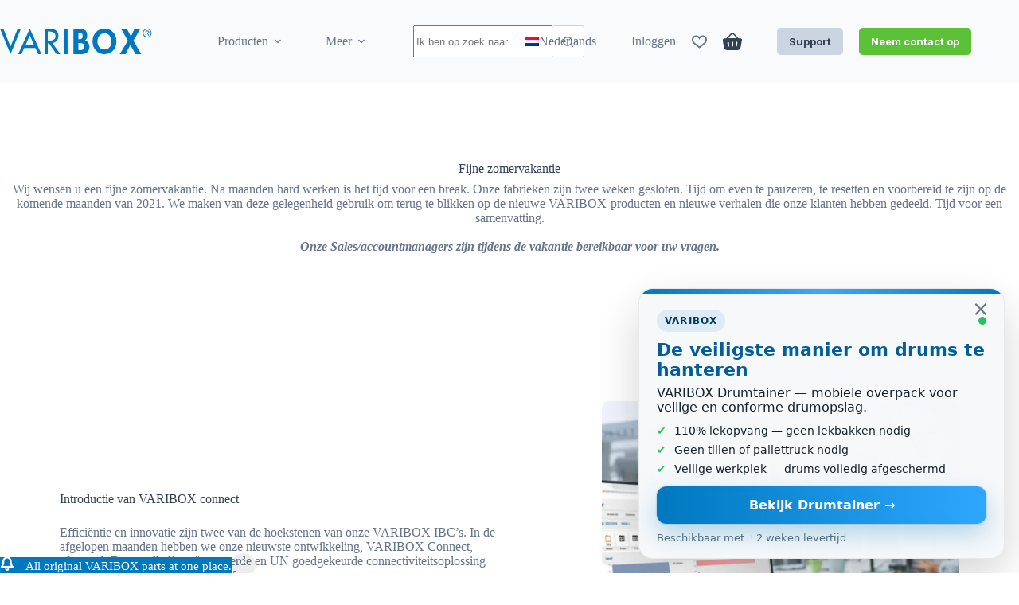

--- FILE ---
content_type: text/html; charset=UTF-8
request_url: https://varibox-ibc.com/nl/fijne-zomervakantie/
body_size: 33654
content:
<!doctype html>
<html lang="nl-NL" prefix="og: https://ogp.me/ns#">
<head>
	
	<meta charset="UTF-8">
	<meta name="viewport" content="width=device-width, initial-scale=1, maximum-scale=5, viewport-fit=cover">
	<link rel="profile" href="https://gmpg.org/xfn/11">

	<link rel="alternate" hreflang="nl" href="https://varibox-ibc.com/nl/fijne-zomervakantie/" />
<link rel="alternate" hreflang="en" href="https://varibox-ibc.com/happy-summer-holiday/" />
<link rel="alternate" hreflang="de" href="https://varibox-ibc.com/de/schoene-sommerferien/" />
<link rel="alternate" hreflang="fr" href="https://varibox-ibc.com/fr/bonnes-vacances-dete/" />
<link rel="alternate" hreflang="es" href="https://varibox-ibc.com/es/felices-vacaciones-de-verano/" />
<link rel="alternate" hreflang="x-default" href="https://varibox-ibc.com/happy-summer-holiday/" />
<!-- Google tag (gtag.js) toestemmingsmodus dataLayer toegevoegd door Site Kit -->
<script id="google_gtagjs-js-consent-mode-data-layer">
window.dataLayer = window.dataLayer || [];function gtag(){dataLayer.push(arguments);}
gtag('consent', 'default', {"ad_personalization":"denied","ad_storage":"denied","ad_user_data":"denied","analytics_storage":"denied","functionality_storage":"denied","security_storage":"denied","personalization_storage":"denied","region":["AT","BE","BG","CH","CY","CZ","DE","DK","EE","ES","FI","FR","GB","GR","HR","HU","IE","IS","IT","LI","LT","LU","LV","MT","NL","NO","PL","PT","RO","SE","SI","SK"],"wait_for_update":500});
window._googlesitekitConsentCategoryMap = {"statistics":["analytics_storage"],"marketing":["ad_storage","ad_user_data","ad_personalization"],"functional":["functionality_storage","security_storage"],"preferences":["personalization_storage"]};
window._googlesitekitConsents = {"ad_personalization":"denied","ad_storage":"denied","ad_user_data":"denied","analytics_storage":"denied","functionality_storage":"denied","security_storage":"denied","personalization_storage":"denied","region":["AT","BE","BG","CH","CY","CZ","DE","DK","EE","ES","FI","FR","GB","GR","HR","HU","IE","IS","IT","LI","LT","LU","LV","MT","NL","NO","PL","PT","RO","SE","SI","SK"],"wait_for_update":500};
</script>
<!-- Einde Google tag (gtag.js) toestemmingsmodus dataLayer toegevoegd door Site Kit -->

<!-- Search Engine Optimization door Rank Math - https://rankmath.com/ -->
<title>Fijne zomervakantie | Varibox webshop</title>
<meta name="description" content="Wij wensen u een fijne zomervakantie. Na maanden hard werken is het tijd voor een break. Onze fabrieken zijn twee weken gesloten. Tijd om even te pauzeren, te"/>
<meta name="robots" content="follow, index, max-snippet:-1, max-video-preview:-1, max-image-preview:large"/>
<link rel="canonical" href="https://varibox-ibc.com/nl/fijne-zomervakantie/" />
<meta property="og:locale" content="nl_NL" />
<meta property="og:type" content="article" />
<meta property="og:title" content="Fijne zomervakantie | Varibox webshop" />
<meta property="og:description" content="Wij wensen u een fijne zomervakantie. Na maanden hard werken is het tijd voor een break. Onze fabrieken zijn twee weken gesloten. Tijd om even te pauzeren, te" />
<meta property="og:url" content="https://varibox-ibc.com/nl/fijne-zomervakantie/" />
<meta property="og:site_name" content="VARIBOX IBCs" />
<meta property="og:updated_time" content="2025-08-05T11:10:05+02:00" />
<meta property="og:image" content="https://varibox-ibc.com/wp-content/uploads/2024/10/featured-image-4_3-1.png" />
<meta property="og:image:secure_url" content="https://varibox-ibc.com/wp-content/uploads/2024/10/featured-image-4_3-1.png" />
<meta property="og:image:width" content="370" />
<meta property="og:image:height" content="208" />
<meta property="og:image:alt" content="Schöne Sommerferien" />
<meta property="og:image:type" content="image/png" />
<meta property="article:published_time" content="2022-02-10T07:29:20+01:00" />
<meta property="article:modified_time" content="2025-08-05T11:10:05+02:00" />
<meta name="twitter:card" content="summary_large_image" />
<meta name="twitter:title" content="Fijne zomervakantie | Varibox webshop" />
<meta name="twitter:description" content="Wij wensen u een fijne zomervakantie. Na maanden hard werken is het tijd voor een break. Onze fabrieken zijn twee weken gesloten. Tijd om even te pauzeren, te" />
<meta name="twitter:image" content="https://varibox-ibc.com/wp-content/uploads/2024/10/featured-image-4_3-1.png" />
<meta name="twitter:label1" content="Tijd om te lezen" />
<meta name="twitter:data1" content="1 minuut" />
<script type="application/ld+json" class="rank-math-schema">{"@context":"https://schema.org","@graph":[{"@type":"Place","@id":"https://varibox-ibc.com/nl/#place/","address":{"@type":"PostalAddress","streetAddress":"Zweedsestraat 10","addressLocality":"Deventer","addressRegion":"Overrijssel","postalCode":"7418BG","addressCountry":"NL"}},{"@type":"Organization","@id":"https://varibox-ibc.com/nl/#organization/","name":"VARIBOX","url":"https://varibox-ibc.com","email":"info@varibox-ibc.com","address":{"@type":"PostalAddress","streetAddress":"Zweedsestraat 10","addressLocality":"Deventer","addressRegion":"Overrijssel","postalCode":"7418BG","addressCountry":"NL"},"logo":{"@type":"ImageObject","@id":"https://varibox-ibc.com/nl/#logo/","url":"https://varibox-ibc.com/wp-content/uploads/2025/07/Company-profile-picture-100x100-blue.png","contentUrl":"https://varibox-ibc.com/wp-content/uploads/2025/07/Company-profile-picture-100x100-blue.png","caption":"VARIBOX IBCs","inLanguage":"nl-NL","width":"417","height":"417"},"contactPoint":[{"@type":"ContactPoint","telephone":"+31570660711","contactType":"customer support"}],"description":"We believe in a future where chemicals and detergents are safely packed without creating waste.\r\n\r\nWe want to supply the most sustainable and reusable packaging with a minimum lifetime of 5 years for the distribution and handling of chemicals and detergents in Europe.\r\n\r\nBy designing our new packaging on the principles of the circular economy, our packaging will be fully reusable and recyclable in the future.\r\n\r\nThrough innovation, continuous development, and automation, we strive to be more efficient with new raw materials and our Rotomoulding process.\r\n\r\nWe produce packaging for chemicals in the safest and most ergonomic way to protect people and the environment.","legalName":"Rotovia Deventer","numberOfEmployees":{"@type":"QuantitativeValue","value":"80"},"location":{"@id":"https://varibox-ibc.com/nl/#place/"}},{"@type":"WebSite","@id":"https://varibox-ibc.com/nl/#website/","url":"https://varibox-ibc.com/nl/","name":"VARIBOX IBCs","alternateName":"VARIBOX","publisher":{"@id":"https://varibox-ibc.com/nl/#organization/"},"inLanguage":"nl-NL"},{"@type":"ImageObject","@id":"https://varibox-ibc.com/wp-content/uploads/2024/10/featured-image-4_3-1.png","url":"https://varibox-ibc.com/wp-content/uploads/2024/10/featured-image-4_3-1.png","width":"370","height":"208","caption":"Sch\u00f6ne Sommerferien","inLanguage":"nl-NL"},{"@type":"BreadcrumbList","@id":"https://varibox-ibc.com/nl/fijne-zomervakantie/#breadcrumb","itemListElement":[{"@type":"ListItem","position":"1","item":{"@id":"https://varibox-ibc.com","name":"Home"}},{"@type":"ListItem","position":"2","item":{"@id":"https://varibox-ibc.com/nl/fijne-zomervakantie/","name":"Fijne zomervakantie"}}]},{"@type":"WebPage","@id":"https://varibox-ibc.com/nl/fijne-zomervakantie/#webpage","url":"https://varibox-ibc.com/nl/fijne-zomervakantie/","name":"Fijne zomervakantie | Varibox webshop","datePublished":"2022-02-10T07:29:20+01:00","dateModified":"2025-08-05T11:10:05+02:00","isPartOf":{"@id":"https://varibox-ibc.com/nl/#website/"},"primaryImageOfPage":{"@id":"https://varibox-ibc.com/wp-content/uploads/2024/10/featured-image-4_3-1.png"},"inLanguage":"nl-NL","breadcrumb":{"@id":"https://varibox-ibc.com/nl/fijne-zomervakantie/#breadcrumb"}},{"@type":"Person","@id":"https://varibox-ibc.com/nl/fijne-zomervakantie/#author","name":"Best4u","image":{"@type":"ImageObject","@id":"https://secure.gravatar.com/avatar/08e30a4938f1ddb9c9a2090ff920efc9288d74150f2ce8721340ca298cb66a79?s=96&amp;d=mm&amp;r=g","url":"https://secure.gravatar.com/avatar/08e30a4938f1ddb9c9a2090ff920efc9288d74150f2ce8721340ca298cb66a79?s=96&amp;d=mm&amp;r=g","caption":"Best4u","inLanguage":"nl-NL"},"sameAs":["https://www.best4u.nl"],"worksFor":{"@id":"https://varibox-ibc.com/nl/#organization/"}},{"@type":"Article","headline":"Fijne zomervakantie | Varibox webshop","keywords":"Fijne zomervakantie","datePublished":"2022-02-10T07:29:20+01:00","dateModified":"2025-08-05T11:10:05+02:00","author":{"@id":"https://varibox-ibc.com/nl/fijne-zomervakantie/#author","name":"Best4u"},"publisher":{"@id":"https://varibox-ibc.com/nl/#organization/"},"description":"Wij wensen u een fijne zomervakantie. Na maanden hard werken is het tijd voor een break. Onze fabrieken zijn twee weken gesloten. Tijd om even te pauzeren, te","name":"Fijne zomervakantie | Varibox webshop","@id":"https://varibox-ibc.com/nl/fijne-zomervakantie/#richSnippet","isPartOf":{"@id":"https://varibox-ibc.com/nl/fijne-zomervakantie/#webpage"},"image":{"@id":"https://varibox-ibc.com/wp-content/uploads/2024/10/featured-image-4_3-1.png"},"inLanguage":"nl-NL","mainEntityOfPage":{"@id":"https://varibox-ibc.com/nl/fijne-zomervakantie/#webpage"}}]}</script>
<!-- /Rank Math WordPress SEO plugin -->

<link rel='dns-prefetch' href='//cdnjs.cloudflare.com' />
<link rel='dns-prefetch' href='//cdn.jsdelivr.net' />
<link rel='dns-prefetch' href='//www.googletagmanager.com' />
<link rel='dns-prefetch' href='//fonts.googleapis.com' />
<link rel="alternate" type="application/rss+xml" title="Varibox webshop &raquo; feed" href="https://varibox-ibc.com/nl/feed/" />
<link rel="alternate" type="application/rss+xml" title="Varibox webshop &raquo; reacties feed" href="https://varibox-ibc.com/nl/comments/feed/" />
<link rel="alternate" type="application/rss+xml" title="Varibox webshop &raquo; Fijne zomervakantie reacties feed" href="https://varibox-ibc.com/nl/fijne-zomervakantie/feed/" />
<link rel="alternate" title="oEmbed (JSON)" type="application/json+oembed" href="https://varibox-ibc.com/nl/wp-json/oembed/1.0/embed?url=https%3A%2F%2Fvaribox-ibc.com%2Fnl%2Ffijne-zomervakantie%2F" />
<link rel="alternate" title="oEmbed (XML)" type="text/xml+oembed" href="https://varibox-ibc.com/nl/wp-json/oembed/1.0/embed?url=https%3A%2F%2Fvaribox-ibc.com%2Fnl%2Ffijne-zomervakantie%2F&#038;format=xml" />
<style id='wp-img-auto-sizes-contain-inline-css'>
img:is([sizes=auto i],[sizes^="auto," i]){contain-intrinsic-size:3000px 1500px}
/*# sourceURL=wp-img-auto-sizes-contain-inline-css */
</style>
<link rel='stylesheet' id='blocksy-dynamic-global-css' href='https://varibox-ibc.com/wp-content/uploads/blocksy/css/global.css?ver=86888' media='all' />
<link rel='stylesheet' id='wc-vat-compliance-style-css' href='https://varibox-ibc.com/wp-content/plugins/woocommerce-eu-vat-compliance-premium/build/style-vat-number-block.css?ver=1.36.1' media='all' />
<link rel='stylesheet' id='wp-block-library-css' href='https://varibox-ibc.com/wp-includes/css/dist/block-library/style.min.css?ver=6.9' media='all' />
<link rel='stylesheet' id='ugb-style-css-v2-css' href='https://varibox-ibc.com/wp-content/plugins/stackable-ultimate-gutenberg-blocks-premium/dist/deprecated/frontend_blocks_deprecated_v2.css?ver=3.19.5' media='all' />
<style id='ugb-style-css-v2-inline-css'>
:root {--stk-block-width-default-detected: 1200px;}
:root {
			--content-width: 1200px;
		}
/*# sourceURL=ugb-style-css-v2-inline-css */
</style>
<link rel='stylesheet' id='ugb-style-css-premium-v2-css' href='https://varibox-ibc.com/wp-content/plugins/stackable-ultimate-gutenberg-blocks-premium/dist/deprecated/frontend_blocks_deprecated_v2__premium_only.css?ver=3.19.5' media='all' />
<style id='global-styles-inline-css'>
:root{--wp--preset--aspect-ratio--square: 1;--wp--preset--aspect-ratio--4-3: 4/3;--wp--preset--aspect-ratio--3-4: 3/4;--wp--preset--aspect-ratio--3-2: 3/2;--wp--preset--aspect-ratio--2-3: 2/3;--wp--preset--aspect-ratio--16-9: 16/9;--wp--preset--aspect-ratio--9-16: 9/16;--wp--preset--color--black: #000000;--wp--preset--color--cyan-bluish-gray: #abb8c3;--wp--preset--color--white: #ffffff;--wp--preset--color--pale-pink: #f78da7;--wp--preset--color--vivid-red: #cf2e2e;--wp--preset--color--luminous-vivid-orange: #ff6900;--wp--preset--color--luminous-vivid-amber: #fcb900;--wp--preset--color--light-green-cyan: #7bdcb5;--wp--preset--color--vivid-green-cyan: #00d084;--wp--preset--color--pale-cyan-blue: #8ed1fc;--wp--preset--color--vivid-cyan-blue: #0693e3;--wp--preset--color--vivid-purple: #9b51e0;--wp--preset--color--palette-color-1: var(--theme-palette-color-1, #0078BE);--wp--preset--color--palette-color-2: var(--theme-palette-color-2, #5BC237);--wp--preset--color--palette-color-3: var(--theme-palette-color-3, #334155);--wp--preset--color--palette-color-4: var(--theme-palette-color-4, #64748B);--wp--preset--color--palette-color-5: var(--theme-palette-color-5, #CBD5E1);--wp--preset--color--palette-color-6: var(--theme-palette-color-6, #CBD5E1);--wp--preset--color--palette-color-7: var(--theme-palette-color-7, #F9FAFB);--wp--preset--color--palette-color-8: var(--theme-palette-color-8, #ffffff);--wp--preset--gradient--vivid-cyan-blue-to-vivid-purple: linear-gradient(135deg,rgb(6,147,227) 0%,rgb(155,81,224) 100%);--wp--preset--gradient--light-green-cyan-to-vivid-green-cyan: linear-gradient(135deg,rgb(122,220,180) 0%,rgb(0,208,130) 100%);--wp--preset--gradient--luminous-vivid-amber-to-luminous-vivid-orange: linear-gradient(135deg,rgb(252,185,0) 0%,rgb(255,105,0) 100%);--wp--preset--gradient--luminous-vivid-orange-to-vivid-red: linear-gradient(135deg,rgb(255,105,0) 0%,rgb(207,46,46) 100%);--wp--preset--gradient--very-light-gray-to-cyan-bluish-gray: linear-gradient(135deg,rgb(238,238,238) 0%,rgb(169,184,195) 100%);--wp--preset--gradient--cool-to-warm-spectrum: linear-gradient(135deg,rgb(74,234,220) 0%,rgb(151,120,209) 20%,rgb(207,42,186) 40%,rgb(238,44,130) 60%,rgb(251,105,98) 80%,rgb(254,248,76) 100%);--wp--preset--gradient--blush-light-purple: linear-gradient(135deg,rgb(255,206,236) 0%,rgb(152,150,240) 100%);--wp--preset--gradient--blush-bordeaux: linear-gradient(135deg,rgb(254,205,165) 0%,rgb(254,45,45) 50%,rgb(107,0,62) 100%);--wp--preset--gradient--luminous-dusk: linear-gradient(135deg,rgb(255,203,112) 0%,rgb(199,81,192) 50%,rgb(65,88,208) 100%);--wp--preset--gradient--pale-ocean: linear-gradient(135deg,rgb(255,245,203) 0%,rgb(182,227,212) 50%,rgb(51,167,181) 100%);--wp--preset--gradient--electric-grass: linear-gradient(135deg,rgb(202,248,128) 0%,rgb(113,206,126) 100%);--wp--preset--gradient--midnight: linear-gradient(135deg,rgb(2,3,129) 0%,rgb(40,116,252) 100%);--wp--preset--gradient--juicy-peach: linear-gradient(to right, #ffecd2 0%, #fcb69f 100%);--wp--preset--gradient--young-passion: linear-gradient(to right, #ff8177 0%, #ff867a 0%, #ff8c7f 21%, #f99185 52%, #cf556c 78%, #b12a5b 100%);--wp--preset--gradient--true-sunset: linear-gradient(to right, #fa709a 0%, #fee140 100%);--wp--preset--gradient--morpheus-den: linear-gradient(to top, #30cfd0 0%, #330867 100%);--wp--preset--gradient--plum-plate: linear-gradient(135deg, #667eea 0%, #764ba2 100%);--wp--preset--gradient--aqua-splash: linear-gradient(15deg, #13547a 0%, #80d0c7 100%);--wp--preset--gradient--love-kiss: linear-gradient(to top, #ff0844 0%, #ffb199 100%);--wp--preset--gradient--new-retrowave: linear-gradient(to top, #3b41c5 0%, #a981bb 49%, #ffc8a9 100%);--wp--preset--gradient--plum-bath: linear-gradient(to top, #cc208e 0%, #6713d2 100%);--wp--preset--gradient--high-flight: linear-gradient(to right, #0acffe 0%, #495aff 100%);--wp--preset--gradient--teen-party: linear-gradient(-225deg, #FF057C 0%, #8D0B93 50%, #321575 100%);--wp--preset--gradient--fabled-sunset: linear-gradient(-225deg, #231557 0%, #44107A 29%, #FF1361 67%, #FFF800 100%);--wp--preset--gradient--arielle-smile: radial-gradient(circle 248px at center, #16d9e3 0%, #30c7ec 47%, #46aef7 100%);--wp--preset--gradient--itmeo-branding: linear-gradient(180deg, #2af598 0%, #009efd 100%);--wp--preset--gradient--deep-blue: linear-gradient(to right, #6a11cb 0%, #2575fc 100%);--wp--preset--gradient--strong-bliss: linear-gradient(to right, #f78ca0 0%, #f9748f 19%, #fd868c 60%, #fe9a8b 100%);--wp--preset--gradient--sweet-period: linear-gradient(to top, #3f51b1 0%, #5a55ae 13%, #7b5fac 25%, #8f6aae 38%, #a86aa4 50%, #cc6b8e 62%, #f18271 75%, #f3a469 87%, #f7c978 100%);--wp--preset--gradient--purple-division: linear-gradient(to top, #7028e4 0%, #e5b2ca 100%);--wp--preset--gradient--cold-evening: linear-gradient(to top, #0c3483 0%, #a2b6df 100%, #6b8cce 100%, #a2b6df 100%);--wp--preset--gradient--mountain-rock: linear-gradient(to right, #868f96 0%, #596164 100%);--wp--preset--gradient--desert-hump: linear-gradient(to top, #c79081 0%, #dfa579 100%);--wp--preset--gradient--ethernal-constance: linear-gradient(to top, #09203f 0%, #537895 100%);--wp--preset--gradient--happy-memories: linear-gradient(-60deg, #ff5858 0%, #f09819 100%);--wp--preset--gradient--grown-early: linear-gradient(to top, #0ba360 0%, #3cba92 100%);--wp--preset--gradient--morning-salad: linear-gradient(-225deg, #B7F8DB 0%, #50A7C2 100%);--wp--preset--gradient--night-call: linear-gradient(-225deg, #AC32E4 0%, #7918F2 48%, #4801FF 100%);--wp--preset--gradient--mind-crawl: linear-gradient(-225deg, #473B7B 0%, #3584A7 51%, #30D2BE 100%);--wp--preset--gradient--angel-care: linear-gradient(-225deg, #FFE29F 0%, #FFA99F 48%, #FF719A 100%);--wp--preset--gradient--juicy-cake: linear-gradient(to top, #e14fad 0%, #f9d423 100%);--wp--preset--gradient--rich-metal: linear-gradient(to right, #d7d2cc 0%, #304352 100%);--wp--preset--gradient--mole-hall: linear-gradient(-20deg, #616161 0%, #9bc5c3 100%);--wp--preset--gradient--cloudy-knoxville: linear-gradient(120deg, #fdfbfb 0%, #ebedee 100%);--wp--preset--gradient--soft-grass: linear-gradient(to top, #c1dfc4 0%, #deecdd 100%);--wp--preset--gradient--saint-petersburg: linear-gradient(135deg, #f5f7fa 0%, #c3cfe2 100%);--wp--preset--gradient--everlasting-sky: linear-gradient(135deg, #fdfcfb 0%, #e2d1c3 100%);--wp--preset--gradient--kind-steel: linear-gradient(-20deg, #e9defa 0%, #fbfcdb 100%);--wp--preset--gradient--over-sun: linear-gradient(60deg, #abecd6 0%, #fbed96 100%);--wp--preset--gradient--premium-white: linear-gradient(to top, #d5d4d0 0%, #d5d4d0 1%, #eeeeec 31%, #efeeec 75%, #e9e9e7 100%);--wp--preset--gradient--clean-mirror: linear-gradient(45deg, #93a5cf 0%, #e4efe9 100%);--wp--preset--gradient--wild-apple: linear-gradient(to top, #d299c2 0%, #fef9d7 100%);--wp--preset--gradient--snow-again: linear-gradient(to top, #e6e9f0 0%, #eef1f5 100%);--wp--preset--gradient--confident-cloud: linear-gradient(to top, #dad4ec 0%, #dad4ec 1%, #f3e7e9 100%);--wp--preset--gradient--glass-water: linear-gradient(to top, #dfe9f3 0%, white 100%);--wp--preset--gradient--perfect-white: linear-gradient(-225deg, #E3FDF5 0%, #FFE6FA 100%);--wp--preset--font-size--small: 13px;--wp--preset--font-size--medium: 20px;--wp--preset--font-size--large: clamp(22px, 1.375rem + ((1vw - 3.2px) * 0.625), 30px);--wp--preset--font-size--x-large: clamp(30px, 1.875rem + ((1vw - 3.2px) * 1.563), 50px);--wp--preset--font-size--xx-large: clamp(45px, 2.813rem + ((1vw - 3.2px) * 2.734), 80px);--wp--preset--spacing--20: 0.44rem;--wp--preset--spacing--30: 0.67rem;--wp--preset--spacing--40: 1rem;--wp--preset--spacing--50: 1.5rem;--wp--preset--spacing--60: 2.25rem;--wp--preset--spacing--70: 3.38rem;--wp--preset--spacing--80: 5.06rem;--wp--preset--shadow--natural: 6px 6px 9px rgba(0, 0, 0, 0.2);--wp--preset--shadow--deep: 12px 12px 50px rgba(0, 0, 0, 0.4);--wp--preset--shadow--sharp: 6px 6px 0px rgba(0, 0, 0, 0.2);--wp--preset--shadow--outlined: 6px 6px 0px -3px rgb(255, 255, 255), 6px 6px rgb(0, 0, 0);--wp--preset--shadow--crisp: 6px 6px 0px rgb(0, 0, 0);}:root { --wp--style--global--content-size: var(--theme-block-max-width);--wp--style--global--wide-size: var(--theme-block-wide-max-width); }:where(body) { margin: 0; }.wp-site-blocks > .alignleft { float: left; margin-right: 2em; }.wp-site-blocks > .alignright { float: right; margin-left: 2em; }.wp-site-blocks > .aligncenter { justify-content: center; margin-left: auto; margin-right: auto; }:where(.wp-site-blocks) > * { margin-block-start: var(--theme-content-spacing); margin-block-end: 0; }:where(.wp-site-blocks) > :first-child { margin-block-start: 0; }:where(.wp-site-blocks) > :last-child { margin-block-end: 0; }:root { --wp--style--block-gap: var(--theme-content-spacing); }:root :where(.is-layout-flow) > :first-child{margin-block-start: 0;}:root :where(.is-layout-flow) > :last-child{margin-block-end: 0;}:root :where(.is-layout-flow) > *{margin-block-start: var(--theme-content-spacing);margin-block-end: 0;}:root :where(.is-layout-constrained) > :first-child{margin-block-start: 0;}:root :where(.is-layout-constrained) > :last-child{margin-block-end: 0;}:root :where(.is-layout-constrained) > *{margin-block-start: var(--theme-content-spacing);margin-block-end: 0;}:root :where(.is-layout-flex){gap: var(--theme-content-spacing);}:root :where(.is-layout-grid){gap: var(--theme-content-spacing);}.is-layout-flow > .alignleft{float: left;margin-inline-start: 0;margin-inline-end: 2em;}.is-layout-flow > .alignright{float: right;margin-inline-start: 2em;margin-inline-end: 0;}.is-layout-flow > .aligncenter{margin-left: auto !important;margin-right: auto !important;}.is-layout-constrained > .alignleft{float: left;margin-inline-start: 0;margin-inline-end: 2em;}.is-layout-constrained > .alignright{float: right;margin-inline-start: 2em;margin-inline-end: 0;}.is-layout-constrained > .aligncenter{margin-left: auto !important;margin-right: auto !important;}.is-layout-constrained > :where(:not(.alignleft):not(.alignright):not(.alignfull)){max-width: var(--wp--style--global--content-size);margin-left: auto !important;margin-right: auto !important;}.is-layout-constrained > .alignwide{max-width: var(--wp--style--global--wide-size);}body .is-layout-flex{display: flex;}.is-layout-flex{flex-wrap: wrap;align-items: center;}.is-layout-flex > :is(*, div){margin: 0;}body .is-layout-grid{display: grid;}.is-layout-grid > :is(*, div){margin: 0;}body{padding-top: 0px;padding-right: 0px;padding-bottom: 0px;padding-left: 0px;}:root :where(.wp-element-button, .wp-block-button__link){font-style: inherit;font-weight: inherit;letter-spacing: inherit;text-transform: inherit;}.has-black-color{color: var(--wp--preset--color--black) !important;}.has-cyan-bluish-gray-color{color: var(--wp--preset--color--cyan-bluish-gray) !important;}.has-white-color{color: var(--wp--preset--color--white) !important;}.has-pale-pink-color{color: var(--wp--preset--color--pale-pink) !important;}.has-vivid-red-color{color: var(--wp--preset--color--vivid-red) !important;}.has-luminous-vivid-orange-color{color: var(--wp--preset--color--luminous-vivid-orange) !important;}.has-luminous-vivid-amber-color{color: var(--wp--preset--color--luminous-vivid-amber) !important;}.has-light-green-cyan-color{color: var(--wp--preset--color--light-green-cyan) !important;}.has-vivid-green-cyan-color{color: var(--wp--preset--color--vivid-green-cyan) !important;}.has-pale-cyan-blue-color{color: var(--wp--preset--color--pale-cyan-blue) !important;}.has-vivid-cyan-blue-color{color: var(--wp--preset--color--vivid-cyan-blue) !important;}.has-vivid-purple-color{color: var(--wp--preset--color--vivid-purple) !important;}.has-palette-color-1-color{color: var(--wp--preset--color--palette-color-1) !important;}.has-palette-color-2-color{color: var(--wp--preset--color--palette-color-2) !important;}.has-palette-color-3-color{color: var(--wp--preset--color--palette-color-3) !important;}.has-palette-color-4-color{color: var(--wp--preset--color--palette-color-4) !important;}.has-palette-color-5-color{color: var(--wp--preset--color--palette-color-5) !important;}.has-palette-color-6-color{color: var(--wp--preset--color--palette-color-6) !important;}.has-palette-color-7-color{color: var(--wp--preset--color--palette-color-7) !important;}.has-palette-color-8-color{color: var(--wp--preset--color--palette-color-8) !important;}.has-black-background-color{background-color: var(--wp--preset--color--black) !important;}.has-cyan-bluish-gray-background-color{background-color: var(--wp--preset--color--cyan-bluish-gray) !important;}.has-white-background-color{background-color: var(--wp--preset--color--white) !important;}.has-pale-pink-background-color{background-color: var(--wp--preset--color--pale-pink) !important;}.has-vivid-red-background-color{background-color: var(--wp--preset--color--vivid-red) !important;}.has-luminous-vivid-orange-background-color{background-color: var(--wp--preset--color--luminous-vivid-orange) !important;}.has-luminous-vivid-amber-background-color{background-color: var(--wp--preset--color--luminous-vivid-amber) !important;}.has-light-green-cyan-background-color{background-color: var(--wp--preset--color--light-green-cyan) !important;}.has-vivid-green-cyan-background-color{background-color: var(--wp--preset--color--vivid-green-cyan) !important;}.has-pale-cyan-blue-background-color{background-color: var(--wp--preset--color--pale-cyan-blue) !important;}.has-vivid-cyan-blue-background-color{background-color: var(--wp--preset--color--vivid-cyan-blue) !important;}.has-vivid-purple-background-color{background-color: var(--wp--preset--color--vivid-purple) !important;}.has-palette-color-1-background-color{background-color: var(--wp--preset--color--palette-color-1) !important;}.has-palette-color-2-background-color{background-color: var(--wp--preset--color--palette-color-2) !important;}.has-palette-color-3-background-color{background-color: var(--wp--preset--color--palette-color-3) !important;}.has-palette-color-4-background-color{background-color: var(--wp--preset--color--palette-color-4) !important;}.has-palette-color-5-background-color{background-color: var(--wp--preset--color--palette-color-5) !important;}.has-palette-color-6-background-color{background-color: var(--wp--preset--color--palette-color-6) !important;}.has-palette-color-7-background-color{background-color: var(--wp--preset--color--palette-color-7) !important;}.has-palette-color-8-background-color{background-color: var(--wp--preset--color--palette-color-8) !important;}.has-black-border-color{border-color: var(--wp--preset--color--black) !important;}.has-cyan-bluish-gray-border-color{border-color: var(--wp--preset--color--cyan-bluish-gray) !important;}.has-white-border-color{border-color: var(--wp--preset--color--white) !important;}.has-pale-pink-border-color{border-color: var(--wp--preset--color--pale-pink) !important;}.has-vivid-red-border-color{border-color: var(--wp--preset--color--vivid-red) !important;}.has-luminous-vivid-orange-border-color{border-color: var(--wp--preset--color--luminous-vivid-orange) !important;}.has-luminous-vivid-amber-border-color{border-color: var(--wp--preset--color--luminous-vivid-amber) !important;}.has-light-green-cyan-border-color{border-color: var(--wp--preset--color--light-green-cyan) !important;}.has-vivid-green-cyan-border-color{border-color: var(--wp--preset--color--vivid-green-cyan) !important;}.has-pale-cyan-blue-border-color{border-color: var(--wp--preset--color--pale-cyan-blue) !important;}.has-vivid-cyan-blue-border-color{border-color: var(--wp--preset--color--vivid-cyan-blue) !important;}.has-vivid-purple-border-color{border-color: var(--wp--preset--color--vivid-purple) !important;}.has-palette-color-1-border-color{border-color: var(--wp--preset--color--palette-color-1) !important;}.has-palette-color-2-border-color{border-color: var(--wp--preset--color--palette-color-2) !important;}.has-palette-color-3-border-color{border-color: var(--wp--preset--color--palette-color-3) !important;}.has-palette-color-4-border-color{border-color: var(--wp--preset--color--palette-color-4) !important;}.has-palette-color-5-border-color{border-color: var(--wp--preset--color--palette-color-5) !important;}.has-palette-color-6-border-color{border-color: var(--wp--preset--color--palette-color-6) !important;}.has-palette-color-7-border-color{border-color: var(--wp--preset--color--palette-color-7) !important;}.has-palette-color-8-border-color{border-color: var(--wp--preset--color--palette-color-8) !important;}.has-vivid-cyan-blue-to-vivid-purple-gradient-background{background: var(--wp--preset--gradient--vivid-cyan-blue-to-vivid-purple) !important;}.has-light-green-cyan-to-vivid-green-cyan-gradient-background{background: var(--wp--preset--gradient--light-green-cyan-to-vivid-green-cyan) !important;}.has-luminous-vivid-amber-to-luminous-vivid-orange-gradient-background{background: var(--wp--preset--gradient--luminous-vivid-amber-to-luminous-vivid-orange) !important;}.has-luminous-vivid-orange-to-vivid-red-gradient-background{background: var(--wp--preset--gradient--luminous-vivid-orange-to-vivid-red) !important;}.has-very-light-gray-to-cyan-bluish-gray-gradient-background{background: var(--wp--preset--gradient--very-light-gray-to-cyan-bluish-gray) !important;}.has-cool-to-warm-spectrum-gradient-background{background: var(--wp--preset--gradient--cool-to-warm-spectrum) !important;}.has-blush-light-purple-gradient-background{background: var(--wp--preset--gradient--blush-light-purple) !important;}.has-blush-bordeaux-gradient-background{background: var(--wp--preset--gradient--blush-bordeaux) !important;}.has-luminous-dusk-gradient-background{background: var(--wp--preset--gradient--luminous-dusk) !important;}.has-pale-ocean-gradient-background{background: var(--wp--preset--gradient--pale-ocean) !important;}.has-electric-grass-gradient-background{background: var(--wp--preset--gradient--electric-grass) !important;}.has-midnight-gradient-background{background: var(--wp--preset--gradient--midnight) !important;}.has-juicy-peach-gradient-background{background: var(--wp--preset--gradient--juicy-peach) !important;}.has-young-passion-gradient-background{background: var(--wp--preset--gradient--young-passion) !important;}.has-true-sunset-gradient-background{background: var(--wp--preset--gradient--true-sunset) !important;}.has-morpheus-den-gradient-background{background: var(--wp--preset--gradient--morpheus-den) !important;}.has-plum-plate-gradient-background{background: var(--wp--preset--gradient--plum-plate) !important;}.has-aqua-splash-gradient-background{background: var(--wp--preset--gradient--aqua-splash) !important;}.has-love-kiss-gradient-background{background: var(--wp--preset--gradient--love-kiss) !important;}.has-new-retrowave-gradient-background{background: var(--wp--preset--gradient--new-retrowave) !important;}.has-plum-bath-gradient-background{background: var(--wp--preset--gradient--plum-bath) !important;}.has-high-flight-gradient-background{background: var(--wp--preset--gradient--high-flight) !important;}.has-teen-party-gradient-background{background: var(--wp--preset--gradient--teen-party) !important;}.has-fabled-sunset-gradient-background{background: var(--wp--preset--gradient--fabled-sunset) !important;}.has-arielle-smile-gradient-background{background: var(--wp--preset--gradient--arielle-smile) !important;}.has-itmeo-branding-gradient-background{background: var(--wp--preset--gradient--itmeo-branding) !important;}.has-deep-blue-gradient-background{background: var(--wp--preset--gradient--deep-blue) !important;}.has-strong-bliss-gradient-background{background: var(--wp--preset--gradient--strong-bliss) !important;}.has-sweet-period-gradient-background{background: var(--wp--preset--gradient--sweet-period) !important;}.has-purple-division-gradient-background{background: var(--wp--preset--gradient--purple-division) !important;}.has-cold-evening-gradient-background{background: var(--wp--preset--gradient--cold-evening) !important;}.has-mountain-rock-gradient-background{background: var(--wp--preset--gradient--mountain-rock) !important;}.has-desert-hump-gradient-background{background: var(--wp--preset--gradient--desert-hump) !important;}.has-ethernal-constance-gradient-background{background: var(--wp--preset--gradient--ethernal-constance) !important;}.has-happy-memories-gradient-background{background: var(--wp--preset--gradient--happy-memories) !important;}.has-grown-early-gradient-background{background: var(--wp--preset--gradient--grown-early) !important;}.has-morning-salad-gradient-background{background: var(--wp--preset--gradient--morning-salad) !important;}.has-night-call-gradient-background{background: var(--wp--preset--gradient--night-call) !important;}.has-mind-crawl-gradient-background{background: var(--wp--preset--gradient--mind-crawl) !important;}.has-angel-care-gradient-background{background: var(--wp--preset--gradient--angel-care) !important;}.has-juicy-cake-gradient-background{background: var(--wp--preset--gradient--juicy-cake) !important;}.has-rich-metal-gradient-background{background: var(--wp--preset--gradient--rich-metal) !important;}.has-mole-hall-gradient-background{background: var(--wp--preset--gradient--mole-hall) !important;}.has-cloudy-knoxville-gradient-background{background: var(--wp--preset--gradient--cloudy-knoxville) !important;}.has-soft-grass-gradient-background{background: var(--wp--preset--gradient--soft-grass) !important;}.has-saint-petersburg-gradient-background{background: var(--wp--preset--gradient--saint-petersburg) !important;}.has-everlasting-sky-gradient-background{background: var(--wp--preset--gradient--everlasting-sky) !important;}.has-kind-steel-gradient-background{background: var(--wp--preset--gradient--kind-steel) !important;}.has-over-sun-gradient-background{background: var(--wp--preset--gradient--over-sun) !important;}.has-premium-white-gradient-background{background: var(--wp--preset--gradient--premium-white) !important;}.has-clean-mirror-gradient-background{background: var(--wp--preset--gradient--clean-mirror) !important;}.has-wild-apple-gradient-background{background: var(--wp--preset--gradient--wild-apple) !important;}.has-snow-again-gradient-background{background: var(--wp--preset--gradient--snow-again) !important;}.has-confident-cloud-gradient-background{background: var(--wp--preset--gradient--confident-cloud) !important;}.has-glass-water-gradient-background{background: var(--wp--preset--gradient--glass-water) !important;}.has-perfect-white-gradient-background{background: var(--wp--preset--gradient--perfect-white) !important;}.has-small-font-size{font-size: var(--wp--preset--font-size--small) !important;}.has-medium-font-size{font-size: var(--wp--preset--font-size--medium) !important;}.has-large-font-size{font-size: var(--wp--preset--font-size--large) !important;}.has-x-large-font-size{font-size: var(--wp--preset--font-size--x-large) !important;}.has-xx-large-font-size{font-size: var(--wp--preset--font-size--xx-large) !important;}
:root :where(.wp-block-pullquote){font-size: clamp(0.984em, 0.984rem + ((1vw - 0.2em) * 0.645), 1.5em);line-height: 1.6;}
/*# sourceURL=global-styles-inline-css */
</style>
<link rel='stylesheet' id='wpda_wpdp_public-css' href='https://varibox-ibc.com/wp-content/plugins/wp-data-access/public/../assets/css/wpda_public.css?ver=5.5.64' media='all' />
<link rel='stylesheet' id='pb-accordion-blocks-style-css' href='https://varibox-ibc.com/wp-content/plugins/accordion-blocks/build/index.css?ver=1.5.0' media='all' />
<style id='woocommerce-inline-inline-css'>
.woocommerce form .form-row .required { visibility: visible; }
/*# sourceURL=woocommerce-inline-inline-css */
</style>
<link rel='stylesheet' id='woo-variation-swatches-css' href='https://varibox-ibc.com/wp-content/plugins/woo-variation-swatches/assets/css/frontend.min.css?ver=1762890558' media='all' />
<style id='woo-variation-swatches-inline-css'>
:root {
--wvs-tick:url("data:image/svg+xml;utf8,%3Csvg filter='drop-shadow(0px 0px 2px rgb(0 0 0 / .8))' xmlns='http://www.w3.org/2000/svg'  viewBox='0 0 30 30'%3E%3Cpath fill='none' stroke='%23ffffff' stroke-linecap='round' stroke-linejoin='round' stroke-width='4' d='M4 16L11 23 27 7'/%3E%3C/svg%3E");

--wvs-cross:url("data:image/svg+xml;utf8,%3Csvg filter='drop-shadow(0px 0px 5px rgb(255 255 255 / .6))' xmlns='http://www.w3.org/2000/svg' width='72px' height='72px' viewBox='0 0 24 24'%3E%3Cpath fill='none' stroke='%23ff0000' stroke-linecap='round' stroke-width='0.6' d='M5 5L19 19M19 5L5 19'/%3E%3C/svg%3E");
--wvs-single-product-item-width:30px;
--wvs-single-product-item-height:30px;
--wvs-single-product-item-font-size:16px}
/*# sourceURL=woo-variation-swatches-inline-css */
</style>
<link rel='stylesheet' id='font-awesome-css' href='https://cdnjs.cloudflare.com/ajax/libs/font-awesome/5.15.4/css/all.min.css?ver=6.9' media='all' />
<link rel='stylesheet' id='animate-css-css' href='https://cdnjs.cloudflare.com/ajax/libs/animate.css/4.1.1/animate.min.css?ver=6.9' media='all' />
<link rel='stylesheet' id='slick-css-css' href='//cdn.jsdelivr.net/npm/slick-carousel@1.8.1/slick/slick.css?ver=6.9' media='all' />
<link rel='stylesheet' id='ct-main-styles-css' href='https://varibox-ibc.com/wp-content/themes/blocksy/static/bundle/main.min.css?ver=2.1.23' media='all' />
<link rel='stylesheet' id='ct-woocommerce-styles-css' href='https://varibox-ibc.com/wp-content/themes/blocksy/static/bundle/woocommerce.min.css?ver=2.1.23' media='all' />
<link rel='stylesheet' id='blocksy-fonts-font-source-google-css' href='https://fonts.googleapis.com/css2?family=Inter:wght@400;500;600;700&#038;display=swap' media='all' />
<link rel='stylesheet' id='ct-stackable-styles-css' href='https://varibox-ibc.com/wp-content/themes/blocksy/static/bundle/stackable.min.css?ver=2.1.23' media='all' />
<link rel='stylesheet' id='ct-share-box-styles-css' href='https://varibox-ibc.com/wp-content/themes/blocksy/static/bundle/share-box.min.css?ver=2.1.23' media='all' />
<link rel='stylesheet' id='ct-flexy-styles-css' href='https://varibox-ibc.com/wp-content/themes/blocksy/static/bundle/flexy.min.css?ver=2.1.23' media='all' />
<link rel='stylesheet' id='mollie-applepaydirect-css' href='https://varibox-ibc.com/wp-content/plugins/mollie-payments-for-woocommerce/public/css/mollie-applepaydirect.min.css?ver=1765788109' media='screen' />
<style id='generateblocks-inline-css'>
h4.gb-headline-5deb4173{color:var(--theme-palette-color-8, #ffffff);}div.gb-headline-b19b9029{color:var(--theme-palette-color-7, #F9FAFB);}div.gb-headline-b19b9029 a{color:var(--theme-palette-color-7, #F9FAFB);}div.gb-headline-b19b9029 a:hover{color:var(--theme-palette-color-1, #0078BE);}:root{--gb-container-width:1100px;}.gb-container .wp-block-image img{vertical-align:middle;}.gb-grid-wrapper .wp-block-image{margin-bottom:0;}.gb-highlight{background:none;}.gb-shape{line-height:0;}
/*# sourceURL=generateblocks-inline-css */
</style>
<link rel='stylesheet' id='blocksy-pro-language-switcher-styles-css' href='https://varibox-ibc.com/wp-content/plugins/blocksy-companion-pro/framework/premium/static/bundle/language-switcher.min.css?ver=2.1.23' media='all' />
<link rel='stylesheet' id='blocksy-pro-search-input-styles-css' href='https://varibox-ibc.com/wp-content/plugins/blocksy-companion-pro/framework/premium/static/bundle/search-input.min.css?ver=2.1.23' media='all' />
<link rel='stylesheet' id='blocksy-ext-mega-menu-styles-css' href='https://varibox-ibc.com/wp-content/plugins/blocksy-companion-pro/framework/premium/extensions/mega-menu/static/bundle/main.min.css?ver=2.1.23' media='all' />
<link rel='stylesheet' id='blocksy-ext-woocommerce-extra-styles-css' href='https://varibox-ibc.com/wp-content/plugins/blocksy-companion-pro/framework/premium/extensions/woocommerce-extra/static/bundle/main.min.css?ver=2.1.23' media='all' />
<link rel='stylesheet' id='blocksy-ext-woocommerce-extra-product-wishlist-table-styles-css' href='https://varibox-ibc.com/wp-content/plugins/blocksy-companion-pro/framework/premium/extensions/woocommerce-extra/static/bundle/wishlist-table.min.css?ver=2.1.23' media='all' />
<link rel='stylesheet' id='blocksy-ext-woocommerce-extra-wishlist-styles-css' href='https://varibox-ibc.com/wp-content/plugins/blocksy-companion-pro/framework/premium/extensions/woocommerce-extra/static/bundle/wishlist.min.css?ver=2.1.23' media='all' />
<link rel='stylesheet' id='blocksy-ext-woocommerce-extra-custom-badges-styles-css' href='https://varibox-ibc.com/wp-content/plugins/blocksy-companion-pro/framework/premium/extensions/woocommerce-extra/static/bundle/custom-badges.min.css?ver=2.1.23' media='all' />
<link rel='stylesheet' id='blocksy-companion-header-account-styles-css' href='https://varibox-ibc.com/wp-content/plugins/blocksy-companion-pro/static/bundle/header-account.min.css?ver=2.1.23' media='all' />
<style id='kadence-blocks-global-variables-inline-css'>
:root {--global-kb-font-size-sm:clamp(0.8rem, 0.73rem + 0.217vw, 0.9rem);--global-kb-font-size-md:clamp(1.1rem, 0.995rem + 0.326vw, 1.25rem);--global-kb-font-size-lg:clamp(1.75rem, 1.576rem + 0.543vw, 2rem);--global-kb-font-size-xl:clamp(2.25rem, 1.728rem + 1.63vw, 3rem);--global-kb-font-size-xxl:clamp(2.5rem, 1.456rem + 3.26vw, 4rem);--global-kb-font-size-xxxl:clamp(2.75rem, 0.489rem + 7.065vw, 6rem);}:root {--global-palette1: #3182CE;--global-palette2: #2B6CB0;--global-palette3: #1A202C;--global-palette4: #2D3748;--global-palette5: #4A5568;--global-palette6: #718096;--global-palette7: #EDF2F7;--global-palette8: #F7FAFC;--global-palette9: #ffffff;}
/*# sourceURL=kadence-blocks-global-variables-inline-css */
</style>
<link rel='stylesheet' id='woo_discount_pro_style-css' href='https://varibox-ibc.com/wp-content/plugins/woo-discount-rules-pro/Assets/Css/awdr_style.css?ver=2.6.13' media='all' />
<link rel='stylesheet' id='blocksy-childassets-src-js-frontend-js-css-0-css' href='https://varibox-ibc.com/wp-content/themes/blocksy-child/assets/public/assets/frontend-CxYWQjxc.css' media='all' />
<script id="wpml-cookie-js-extra">
var wpml_cookies = {"wp-wpml_current_language":{"value":"nl","expires":1,"path":"/"}};
var wpml_cookies = {"wp-wpml_current_language":{"value":"nl","expires":1,"path":"/"}};
//# sourceURL=wpml-cookie-js-extra
</script>
<script src="https://varibox-ibc.com/wp-content/plugins/sitepress-multilingual-cms/res/js/cookies/language-cookie.js?ver=486900" id="wpml-cookie-js" defer data-wp-strategy="defer"></script>
<script id="ugb-block-frontend-js-v2-js-extra">
var stackable = {"restUrl":"https://varibox-ibc.com/nl/wp-json/"};
//# sourceURL=ugb-block-frontend-js-v2-js-extra
</script>
<script src="https://varibox-ibc.com/wp-content/plugins/stackable-ultimate-gutenberg-blocks-premium/dist/deprecated/frontend_blocks_deprecated_v2.js?ver=3.19.5" id="ugb-block-frontend-js-v2-js"></script>
<script src="https://varibox-ibc.com/wp-content/plugins/stackable-ultimate-gutenberg-blocks-premium/dist/deprecated/frontend_blocks_deprecated_v2__premium_only.js?ver=3.19.5" id="ugb-block-frontend-js-premium-v2-js"></script>
<script src="https://varibox-ibc.com/wp-includes/js/jquery/jquery.min.js?ver=3.7.1" id="jquery-core-js"></script>
<script src="https://varibox-ibc.com/wp-includes/js/jquery/jquery-migrate.min.js?ver=3.4.1" id="jquery-migrate-js"></script>
<script src="https://varibox-ibc.com/wp-includes/js/underscore.min.js?ver=1.13.7" id="underscore-js"></script>
<script src="https://varibox-ibc.com/wp-includes/js/backbone.min.js?ver=1.6.0" id="backbone-js"></script>
<script id="wp-api-request-js-extra">
var wpApiSettings = {"root":"https://varibox-ibc.com/nl/wp-json/","nonce":"41aaadad15","versionString":"wp/v2/"};
//# sourceURL=wp-api-request-js-extra
</script>
<script src="https://varibox-ibc.com/wp-includes/js/api-request.min.js?ver=6.9" id="wp-api-request-js"></script>
<script src="https://varibox-ibc.com/wp-includes/js/wp-api.min.js?ver=6.9" id="wp-api-js"></script>
<script id="wpda_rest_api-js-extra">
var wpdaApiSettings = {"path":"wpda"};
//# sourceURL=wpda_rest_api-js-extra
</script>
<script src="https://varibox-ibc.com/wp-content/plugins/wp-data-access/public/../assets/js/wpda_rest_api.js?ver=5.5.64" id="wpda_rest_api-js"></script>
<script src="https://varibox-ibc.com/wp-content/plugins/woocommerce/assets/js/jquery-blockui/jquery.blockUI.min.js?ver=2.7.0-wc.10.4.3" id="wc-jquery-blockui-js" data-wp-strategy="defer"></script>
<script src="https://varibox-ibc.com/wp-content/plugins/woocommerce/assets/js/js-cookie/js.cookie.min.js?ver=2.1.4-wc.10.4.3" id="wc-js-cookie-js" defer data-wp-strategy="defer"></script>
<script id="woocommerce-js-extra">
var woocommerce_params = {"ajax_url":"/wp-admin/admin-ajax.php?lang=nl","wc_ajax_url":"/nl/?wc-ajax=%%endpoint%%","i18n_password_show":"Wachtwoord weergeven","i18n_password_hide":"Wachtwoord verbergen"};
//# sourceURL=woocommerce-js-extra
</script>
<script src="https://varibox-ibc.com/wp-content/plugins/woocommerce/assets/js/frontend/woocommerce.min.js?ver=10.4.3" id="woocommerce-js" defer data-wp-strategy="defer"></script>
<script src="https://cdnjs.cloudflare.com/ajax/libs/wow/1.1.2/wow.min.js?ver=6.9" id="wow-js-js"></script>
<script src="//cdn.jsdelivr.net/npm/slick-carousel@1.8.1/slick/slick.min.js?ver=6.9" id="slick-js-js"></script>
<script id="wc-cart-fragments-js-extra">
var wc_cart_fragments_params = {"ajax_url":"/wp-admin/admin-ajax.php?lang=nl","wc_ajax_url":"/nl/?wc-ajax=%%endpoint%%","cart_hash_key":"wc_cart_hash_3b64668330cb67f204cf598d0454883d-nl","fragment_name":"wc_fragments_3b64668330cb67f204cf598d0454883d","request_timeout":"5000"};
//# sourceURL=wc-cart-fragments-js-extra
</script>
<script src="https://varibox-ibc.com/wp-content/plugins/woocommerce/assets/js/frontend/cart-fragments.min.js?ver=10.4.3" id="wc-cart-fragments-js" defer data-wp-strategy="defer"></script>

<!-- Google tag (gtag.js) snippet toegevoegd door Site Kit -->
<!-- Google Analytics snippet toegevoegd door Site Kit -->
<script src="https://www.googletagmanager.com/gtag/js?id=GT-PLHHTSWJ" id="google_gtagjs-js" async></script>
<script id="google_gtagjs-js-after">
window.dataLayer = window.dataLayer || [];function gtag(){dataLayer.push(arguments);}
gtag("set","linker",{"domains":["varibox-ibc.com"]});
gtag("js", new Date());
gtag("set", "developer_id.dZTNiMT", true);
gtag("config", "GT-PLHHTSWJ", {"googlesitekit_post_type":"page"});
//# sourceURL=google_gtagjs-js-after
</script>
<link rel="https://api.w.org/" href="https://varibox-ibc.com/nl/wp-json/" /><link rel="alternate" title="JSON" type="application/json" href="https://varibox-ibc.com/nl/wp-json/wp/v2/pages/48604" /><link rel="EditURI" type="application/rsd+xml" title="RSD" href="https://varibox-ibc.com/xmlrpc.php?rsd" />
<meta name="generator" content="WordPress 6.9" />
<link rel='shortlink' href='https://varibox-ibc.com/nl/?p=48604' />
<meta name="generator" content="WPML ver:4.8.6 stt:37,1,4,3,27,40,2;" />
<meta name="generator" content="Site Kit by Google 1.170.0" />
<!-- This website runs the Product Feed PRO for WooCommerce by AdTribes.io plugin - version woocommercesea_option_installed_version -->
<style type="text/css">
span.wcmmq_prefix {
    float: left;
    padding: 10px;
    margin: 0;
}
</style>
<!-- Google site verification - Google for WooCommerce -->
<meta name="google-site-verification" content="BZ9snlhCgLjhrRMGEn8eE_nAw72tbtdlb0I5qtZIkvM" />
<noscript><link rel='stylesheet' href='https://varibox-ibc.com/wp-content/themes/blocksy/static/bundle/no-scripts.min.css' type='text/css'></noscript>
	<noscript><style>.woocommerce-product-gallery{ opacity: 1 !important; }</style></noscript>
	<link rel="icon" href="https://varibox-ibc.com/wp-content/uploads/2022/05/Favicon-tri.png" sizes="32x32" />
<link rel="icon" href="https://varibox-ibc.com/wp-content/uploads/2022/05/Favicon-tri.png" sizes="192x192" />
<link rel="apple-touch-icon" href="https://varibox-ibc.com/wp-content/uploads/2022/05/Favicon-tri.png" />
<meta name="msapplication-TileImage" content="https://varibox-ibc.com/wp-content/uploads/2022/05/Favicon-tri.png" />
		<style id="wp-custom-css">
			/*CST*/
#main .awdr_discount_bar {display:none;}
#main ul.products > li .awdr_discount_bar, .single #main .product-entry-wrapper .summary.entry-summary .awdr_discount_bar {display:none !important;}
.single #main .product-entry-wrapper .summary .awdr_discount_bar {
    padding-top: 11px !important;
    margin-top: 10px !important;
}

.archive.post-type-archive .awdr_discount_bar.awdr_row_0 {
    display: none !important;
}
/*end*/

.archive li .note {
    display: none;
}
.products-varibox-spacer {
    border-top: 1px solid #cbd5e1;
}
.hero-slider .inner-container .hero-buttons > a:first-child {
    border: 1px solid #5BC237;
    border-bottom: 3px solid #5BC237;
}
.hero-slider .inner-container .hero-buttons > a:first-child:hover {
    background-color: #5BC237;
}
.product-discount-rules li::marker {
    content: none;
}
.product-discount-rules {
    padding-left: 0px;
}

@media (min-width: 1100px) {
    .ct-woo-unauthorized > .woocommerce-form-login,
    .ct-woo-unauthorized > .woocommerce-ResetPassword {
        max-width: 536px;
    }
    .post-44168 .swiper-pagination-bullets {
        gap: 160px !important;
    }
}

.single-product-price-box {
    display: block;
}

.tagged_as {
    display: none !important;
}
.woocommerce-Tabs-panel--additional_information tr.woocommerce-product-attributes-item--weight {
    display: none;
}
.single-product div.summary.entry-summary > .price {
    display: block;
}

.in-stock {
    color: #36b37e;
}
.out-of-stock {
    color: #bf2600;
}
.available-on-backorder {
    color: #ff991f;
}

.media-css {
    padding: 20px;
    border-radius: 8px !important;
    box-shadow: 0 5px 5px 0 rgba(18, 63, 82, .035), 0 0 0 1px #b0b5c133 !important;
}
.media-css figure.wp-block-media-text__media img {
    height: 321px;
    object-fit: cover;
    border-radius: 8px !important;
}
.gb-grid-wrapper-8bfe3a36 {
    width: 70% !important;
    margin: 0 auto;
}
ul.products > li .woocommerce-Price-amount::after,
.single-product div.summary.entry-summary .woocommerce-Price-amount.amount::after {
    content: "" !important;
}
ul.products > li .price {
    justify-content: flex-start;
}
.unit-att {
    margin-left: 5px;
}

@media (min-width: 1321px) {
    ul.products > li.product {
        grid-template-columns: 20% 1fr 370px;
    }
}
.ct-sidebar .berocket_single_filter_widget .bapf_body > ul li label {
    font-size: 13px;
}
.product_meta .posted_in,
.card-categories {
    display: none !important;
}
.single .product-entry-wrapper .price {
    background: #eee;
    display: block !important;
    margin: 0;
    padding-left: 20px;
    padding-top: 11px;
    margin-top: 14px;
}
.single #main .product-entry-wrapper .summary .awdr_discount_bar {
    background: #eee !important;
    display: block !important;
    margin: 0;
    padding-left: 20px !important;
    padding-bottom: 11px !important;
}

.woocommerce-Price-amount {
    margin-right: 5px;
}
.product.outofstock .archive-product-price-box {
    margin-bottom: 10px;
}
html[lang="de-DE"] [data-footer*="type-1"] [data-id="socials"].ct-footer-socials {
    --icon-size: 16px;
    --margin: 0 0 0 -135px !important;
}
.archive-product-short-description-loop {
    text-transform: none;
}
.ct-header-account {
    display: flex;
}

.ct-product-divider {
    display: none;
}

html[lang="nl-NL"] span.price-description {
    margin-left: 4px;
}

@media (min-width: 1000px) {
    [data-products].columns-4 {
        --shop-columns: repeat(1, minmax(0, 1fr));
    }
}

.single-product main#main > div {
    padding-bottom: var(--theme-content-vertical-spacing);
}

.blue-button a {
    background-color: #1d6197;
}

#main ul.products > li.post-2941 .awdr_discount_bar,
.single #main .product-entry-wrapper.post-2941 .summary.entry-summary .awdr_discount_bar {
    display: block !important;
} 

.ct-footer .socials-label {
	display: none;
}


.woocommerce-cart .woocommerce {
	display: flex;
	flex-wrap: wrap;
	gap: 40px;
}
.woocommerce-cart .woocommerce  .woocommerce-notices-wrapper {
	width: 100%;
}
.woocommerce-cart-form {
	flex: 1 0 55%; 
}
.woocommerce-cart .woocommerce .cart_totals {
	    border: 1px solid;
    padding: 20px;
    border-radius: 10px;
}

table.woocommerce-product-attributes.shop_attributes {
	margin-bottom: 0;
}
tbody .product-weight th{
	width: 69.8%;
	text-align: left;
	font-weight: 400;
}		</style>
		
		<!-- Global site tag (gtag.js) - Google Ads: AW-957542780 - Google for WooCommerce -->
		<script async src="https://www.googletagmanager.com/gtag/js?id=AW-957542780"></script>
		<script>
			window.dataLayer = window.dataLayer || [];
			function gtag() { dataLayer.push(arguments); }
			gtag( 'consent', 'default', {
				analytics_storage: 'denied',
				ad_storage: 'denied',
				ad_user_data: 'denied',
				ad_personalization: 'denied',
				region: ['AT', 'BE', 'BG', 'HR', 'CY', 'CZ', 'DK', 'EE', 'FI', 'FR', 'DE', 'GR', 'HU', 'IS', 'IE', 'IT', 'LV', 'LI', 'LT', 'LU', 'MT', 'NL', 'NO', 'PL', 'PT', 'RO', 'SK', 'SI', 'ES', 'SE', 'GB', 'CH'],
				wait_for_update: 500,
			} );
			gtag('js', new Date());
			gtag('set', 'developer_id.dOGY3NW', true);
			gtag("config", "AW-957542780", { "groups": "GLA", "send_page_view": false });		</script>

			</head>


<body class="wp-singular page-template-default page page-id-48604 wp-custom-logo wp-embed-responsive wp-theme-blocksy wp-child-theme-blocksy-child theme-blocksy stk--is-blocksy-theme woocommerce-demo-store woocommerce-no-js woo-variation-swatches wvs-behavior-blur wvs-theme-blocksy-child wvs-show-label non-logged-in-user" data-link="type-1" data-prefix="single_page" data-header="EUTg_t" data-footer="type-1" itemscope="itemscope" itemtype="https://schema.org/WebPage">

<p role="complementary" aria-label="Winkelbericht" class="woocommerce-store-notice demo_store" data-notice-id="cd11fea3f22087ffe3788317b438ba7f" style="display:none;" data-position="bottom" />All original VARIBOX parts at one place. <a role="button" href="#" class="woocommerce-store-notice__dismiss-link">Negeren</a></p><script>
gtag("event", "page_view", {send_to: "GLA"});
</script>
<a class="skip-link screen-reader-text" href="#main">Ga naar de inhoud</a><div class="ct-drawer-canvas" data-location="start"><div id="offcanvas" class="ct-panel ct-header" data-behaviour="modal" role="dialog" aria-label="Offcanvas modal" inert="">
		<div class="ct-panel-actions">
			
			<button class="ct-toggle-close" data-type="type-1" aria-label="Sluit lade">
				<svg class="ct-icon" width="12" height="12" viewBox="0 0 15 15"><path d="M1 15a1 1 0 01-.71-.29 1 1 0 010-1.41l5.8-5.8-5.8-5.8A1 1 0 011.7.29l5.8 5.8 5.8-5.8a1 1 0 011.41 1.41l-5.8 5.8 5.8 5.8a1 1 0 01-1.41 1.41l-5.8-5.8-5.8 5.8A1 1 0 011 15z"/></svg>
			</button>
		</div>
		<div class="ct-panel-content" data-device="desktop"><div class="ct-panel-content-inner"></div></div><div class="ct-panel-content" data-device="mobile"><div class="ct-panel-content-inner">
<nav
	class="mobile-menu menu-container has-submenu"
	data-id="mobile-menu" data-interaction="click" data-toggle-type="type-1" data-submenu-dots="yes"	aria-label="Main menu">

	<ul id="menu-main-menu-1" class=""><li class="menu-item menu-item-type-post_type menu-item-object-page menu-item-has-children menu-item-62736"><span class="ct-sub-menu-parent"><a href="https://varibox-ibc.com/nl/onze-varibox-producten/" class="ct-menu-link">Producten</a><button class="ct-toggle-dropdown-mobile" aria-label="Dropdown menu uitvouwen" aria-haspopup="true" aria-expanded="false"><svg class="ct-icon toggle-icon-1" width="15" height="15" viewBox="0 0 15 15" aria-hidden="true"><path d="M3.9,5.1l3.6,3.6l3.6-3.6l1.4,0.7l-5,5l-5-5L3.9,5.1z"/></svg></button></span>
<ul class="sub-menu">
	<li class="menu-item menu-item-type-post_type menu-item-object-varibox_product menu-item-62737"><a href="https://varibox-ibc.com/nl/varibox_product/varibox-single-containment/" class="ct-menu-link">VARIBOX Single Containment</a></li>
	<li class="menu-item menu-item-type-post_type menu-item-object-varibox_product menu-item-62738"><a href="https://varibox-ibc.com/nl/varibox_product/varibox-full-containment/" class="ct-menu-link">VARIBOX Full Containment</a></li>
	<li class="menu-item menu-item-type-post_type menu-item-object-varibox_product menu-item-62739"><a href="https://varibox-ibc.com/nl/varibox_product/varibox-compact-containment/" class="ct-menu-link">VARIBOX Compact Containment</a></li>
	<li class="menu-item menu-item-type-post_type menu-item-object-varibox_product menu-item-62740"><a href="https://varibox-ibc.com/nl/varibox_product/varibox-drumtainer/" class="ct-menu-link">VARIBOX Drumtainer</a></li>
	<li class="menu-item menu-item-type-post_type menu-item-object-varibox_product menu-item-62748"><a href="https://varibox-ibc.com/nl/varibox_product/varibox-safeline/" class="ct-menu-link">VARIBOX Safeline systeem</a></li>
	<li class="menu-item menu-item-type-post_type menu-item-object-varibox_product menu-item-62747"><a href="https://varibox-ibc.com/nl/varibox_product/varibox-kogelkraan/" class="ct-menu-link">VARIBOX Kogelkraan</a></li>
</ul>
</li>
<li class="menu-item menu-item-type-post_type menu-item-object-page menu-item-has-children menu-item-62932"><span class="ct-sub-menu-parent"><a href="https://varibox-ibc.com/nl/varibox-services/" class="ct-menu-link">Services</a><button class="ct-toggle-dropdown-mobile" aria-label="Dropdown menu uitvouwen" aria-haspopup="true" aria-expanded="false"><svg class="ct-icon toggle-icon-1" width="15" height="15" viewBox="0 0 15 15" aria-hidden="true"><path d="M3.9,5.1l3.6,3.6l3.6-3.6l1.4,0.7l-5,5l-5-5L3.9,5.1z"/></svg></button></span>
<ul class="sub-menu">
	<li class="menu-item menu-item-type-post_type menu-item-object-page menu-item-has-children menu-item-62741"><span class="ct-sub-menu-parent"><a href="https://varibox-ibc.com/nl/varibox-connect/" class="ct-menu-link">VARIBOX Connect</a><button class="ct-toggle-dropdown-mobile" aria-label="Dropdown menu uitvouwen" aria-haspopup="true" aria-expanded="false"><svg class="ct-icon toggle-icon-1" width="15" height="15" viewBox="0 0 15 15" aria-hidden="true"><path d="M3.9,5.1l3.6,3.6l3.6-3.6l1.4,0.7l-5,5l-5-5L3.9,5.1z"/></svg></button></span>
	<ul class="sub-menu">
		<li class="menu-item menu-item-type-post_type menu-item-object-page menu-item-62743"><a href="https://varibox-ibc.com/nl/varibox-connect-data-insights/" class="ct-menu-link">VARIBOX Connect Data Insights</a></li>
		<li class="menu-item menu-item-type-post_type menu-item-object-page menu-item-62742"><a href="https://varibox-ibc.com/nl/varibox-connect-klanttevredenheid/" class="ct-menu-link">VARIBOX Connect Klanttevredenheid</a></li>
		<li class="menu-item menu-item-type-post_type menu-item-object-page menu-item-62744"><a href="https://varibox-ibc.com/nl/varibox-connect-vloot-efficientie/" class="ct-menu-link">VARIBOX Connect vloot efficiëntie</a></li>
		<li class="menu-item menu-item-type-post_type menu-item-object-page menu-item-62745"><a href="https://varibox-ibc.com/nl/vraag-uw-demo-aan/" class="ct-menu-link">Vraag uw Connect demo aan</a></li>
	</ul>
</li>
	<li class="menu-item menu-item-type-post_type menu-item-object-page menu-item-62949"><a href="https://varibox-ibc.com/nl/return-it/" class="ct-menu-link">Return it</a></li>
	<li class="menu-item menu-item-type-post_type menu-item-object-page menu-item-63831"><a href="https://varibox-ibc.com/nl/de-varibox-sc-onderhoudsservice/" class="ct-menu-link">De VARIBOX SC Onderhoudsservice</a></li>
	<li class="menu-item menu-item-type-post_type menu-item-object-page menu-item-70279"><a href="https://varibox-ibc.com/nl/geautoriseerde-servicebedrijven/" class="ct-menu-link">Geautoriseerde servicebedrijven</a></li>
</ul>
</li>
<li class="menu-item menu-item-type-post_type menu-item-object-page menu-item-62751"><a href="https://varibox-ibc.com/nl/varibox-markten/" class="ct-menu-link">Markten</a></li>
<li class="menu-item menu-item-type-post_type menu-item-object-page menu-item-62750"><a href="https://varibox-ibc.com/nl/chemicalien-in-de-varibox/" class="ct-menu-link">Chemicaliën</a></li>
<li class="menu-item menu-item-type-post_type menu-item-object-page menu-item-62752"><a href="https://varibox-ibc.com/nl/uitgelichte-verhalen/" class="ct-menu-link">Verhalen</a></li>
<li class="menu-item menu-item-type-post_type menu-item-object-page menu-item-has-children menu-item-62753"><span class="ct-sub-menu-parent"><a href="https://varibox-ibc.com/nl/over-varibox-ibcs/" class="ct-menu-link">Over ons</a><button class="ct-toggle-dropdown-mobile" aria-label="Dropdown menu uitvouwen" aria-haspopup="true" aria-expanded="false"><svg class="ct-icon toggle-icon-1" width="15" height="15" viewBox="0 0 15 15" aria-hidden="true"><path d="M3.9,5.1l3.6,3.6l3.6-3.6l1.4,0.7l-5,5l-5-5L3.9,5.1z"/></svg></button></span>
<ul class="sub-menu">
	<li class="menu-item menu-item-type-post_type menu-item-object-page menu-item-62754"><a href="https://varibox-ibc.com/nl/onze-geschiedenis/" class="ct-menu-link">Onze geschiedenis</a></li>
	<li class="menu-item menu-item-type-post_type menu-item-object-page menu-item-62755"><a href="https://varibox-ibc.com/nl/ons-varibox-team/" class="ct-menu-link">Ons VARIBOX Team</a></li>
	<li class="menu-item menu-item-type-post_type menu-item-object-page menu-item-62756"><a href="https://varibox-ibc.com/nl/varibox-videos/" class="ct-menu-link">VARIBOX video&#8217;s</a></li>
	<li class="menu-item menu-item-type-post_type menu-item-object-page menu-item-62757"><a href="https://varibox-ibc.com/nl/rotatiegegoten-ibcs/" class="ct-menu-link">Rotatiegegoten IBC</a></li>
	<li class="menu-item menu-item-type-post_type menu-item-object-page menu-item-62758"><a href="https://varibox-ibc.com/nl/de-veiligste-containers/" class="ct-menu-link">De veiligste containers</a></li>
	<li class="menu-item menu-item-type-post_type menu-item-object-page menu-item-62759"><a href="https://varibox-ibc.com/nl/herbruikbare-ibcs/" class="ct-menu-link">Herbruikbare IBC’s</a></li>
	<li class="menu-item menu-item-type-post_type menu-item-object-page menu-item-62760"><a href="https://varibox-ibc.com/nl/duurzaamheid/" class="ct-menu-link">Duurzaamheid</a></li>
</ul>
</li>
<li class="menu-item menu-item-type-post_type_archive menu-item-object-product menu-item-has-children menu-item-62735"><span class="ct-sub-menu-parent"><a href="https://varibox-ibc.com/nl/shop/" class="ct-menu-link">Shop</a><button class="ct-toggle-dropdown-mobile" aria-label="Dropdown menu uitvouwen" aria-haspopup="true" aria-expanded="false"><svg class="ct-icon toggle-icon-1" width="15" height="15" viewBox="0 0 15 15" aria-hidden="true"><path d="M3.9,5.1l3.6,3.6l3.6-3.6l1.4,0.7l-5,5l-5-5L3.9,5.1z"/></svg></button></span>
<ul class="sub-menu">
	<li class="menu-item menu-item-type-taxonomy menu-item-object-product_cat menu-item-has-children menu-item-1193"><span class="ct-sub-menu-parent"><a href="https://varibox-ibc.com/nl/product-categorie/varibox-cc-250-nl/" class="ct-menu-link ct-column-heading">CC 250</a><button class="ct-toggle-dropdown-mobile" aria-label="Dropdown menu uitvouwen" aria-haspopup="true" aria-expanded="false"><svg class="ct-icon toggle-icon-1" width="15" height="15" viewBox="0 0 15 15" aria-hidden="true"><path d="M3.9,5.1l3.6,3.6l3.6-3.6l1.4,0.7l-5,5l-5-5L3.9,5.1z"/></svg></button></span>
	<ul class="sub-menu">
		<li class="menu-item menu-item-type-taxonomy menu-item-object-product_cat menu-item-1194"><a href="https://varibox-ibc.com/nl/product-categorie/varibox-cc-250-nl/accessories-varibox-cc-250-nl/" class="ct-menu-link">Accessories</a></li>
		<li class="menu-item menu-item-type-taxonomy menu-item-object-product_cat menu-item-1195"><a href="https://varibox-ibc.com/nl/product-categorie/varibox-cc-250-nl/afdekkapjes-varibox-cc-250/" class="ct-menu-link">Afdekkapjes</a></li>
		<li class="menu-item menu-item-type-taxonomy menu-item-object-product_cat menu-item-1197"><a href="https://varibox-ibc.com/nl/product-categorie/varibox-cc-250-nl/contra-koppelingen-varibox-cc-250/" class="ct-menu-link">Contra koppelingen</a></li>
		<li class="menu-item menu-item-type-taxonomy menu-item-object-product_cat menu-item-1198"><a href="https://varibox-ibc.com/nl/product-categorie/varibox-cc-250-nl/zuigbuizen-varibox-cc-250/" class="ct-menu-link">Zuigbuizen</a></li>
		<li class="menu-item menu-item-type-taxonomy menu-item-object-product_cat menu-item-1199"><a href="https://varibox-ibc.com/nl/product-categorie/varibox-cc-250-nl/schroefdeksels-varibox-cc-25/" class="ct-menu-link">Schroefdeksels</a></li>
		<li class="menu-item menu-item-type-taxonomy menu-item-object-product_cat menu-item-1200"><a href="https://varibox-ibc.com/nl/product-categorie/varibox-cc-250-nl/sensoren-varibox-cc-250/" class="ct-menu-link">Sensoren</a></li>
	</ul>
</li>
	<li class="menu-item menu-item-type-taxonomy menu-item-object-product_cat menu-item-has-children menu-item-4791"><span class="ct-sub-menu-parent"><a href="https://varibox-ibc.com/nl/product-categorie/varibox-sc-1000-nl/" class="ct-menu-link ct-column-heading">SC 1000</a><button class="ct-toggle-dropdown-mobile" aria-label="Dropdown menu uitvouwen" aria-haspopup="true" aria-expanded="false"><svg class="ct-icon toggle-icon-1" width="15" height="15" viewBox="0 0 15 15" aria-hidden="true"><path d="M3.9,5.1l3.6,3.6l3.6-3.6l1.4,0.7l-5,5l-5-5L3.9,5.1z"/></svg></button></span>
	<ul class="sub-menu">
		<li class="menu-item menu-item-type-taxonomy menu-item-object-product_cat menu-item-4792"><a href="https://varibox-ibc.com/nl/product-categorie/varibox-sc-1000-nl/accessoires-varibox-sc-1000/" class="ct-menu-link">Accessoires</a></li>
		<li class="menu-item menu-item-type-taxonomy menu-item-object-product_cat menu-item-4793"><a href="https://varibox-ibc.com/nl/product-categorie/varibox-sc-1000-nl/afdekkapjes-varibox-sc-1000/" class="ct-menu-link">Afdekkapjes</a></li>
		<li class="menu-item menu-item-type-taxonomy menu-item-object-product_cat menu-item-4794"><a href="https://varibox-ibc.com/nl/product-categorie/varibox-sc-1000-nl/metalen-buizen-varibox-sc-1000/" class="ct-menu-link">Metalen buizen</a></li>
		<li class="menu-item menu-item-type-taxonomy menu-item-object-product_cat menu-item-4795"><a href="https://varibox-ibc.com/nl/product-categorie/varibox-sc-1000-nl/schroefdeksels-nl/" class="ct-menu-link">Schroefdeksels</a></li>
		<li class="menu-item menu-item-type-taxonomy menu-item-object-product_cat menu-item-4796"><a href="https://varibox-ibc.com/nl/product-categorie/varibox-sc-1000-nl/kogelkranen/" class="ct-menu-link">Kogelkranen</a></li>
		<li class="menu-item menu-item-type-taxonomy menu-item-object-product_cat menu-item-71062"><a href="https://varibox-ibc.com/product-category/varibox-sc-1000-nl/varibox-single-containment/" class="ct-menu-link">VARIBOX SC</a></li>
	</ul>
</li>
	<li class="menu-item menu-item-type-taxonomy menu-item-object-product_cat menu-item-has-children menu-item-1210"><span class="ct-sub-menu-parent"><a href="https://varibox-ibc.com/nl/product-categorie/varibox-fc-1000-nl/" class="ct-menu-link ct-column-heading">FC 1000</a><button class="ct-toggle-dropdown-mobile" aria-label="Dropdown menu uitvouwen" aria-haspopup="true" aria-expanded="false"><svg class="ct-icon toggle-icon-1" width="15" height="15" viewBox="0 0 15 15" aria-hidden="true"><path d="M3.9,5.1l3.6,3.6l3.6-3.6l1.4,0.7l-5,5l-5-5L3.9,5.1z"/></svg></button></span>
	<ul class="sub-menu">
		<li class="menu-item menu-item-type-taxonomy menu-item-object-product_cat menu-item-1211"><a href="https://varibox-ibc.com/nl/product-categorie/varibox-fc-1000-nl/accessoires/" class="ct-menu-link">Accessoires</a></li>
		<li class="menu-item menu-item-type-taxonomy menu-item-object-product_cat menu-item-1212"><a href="https://varibox-ibc.com/nl/product-categorie/varibox-fc-1000-nl/afdekkapjes-varibox-fc-1000/" class="ct-menu-link">Afdekkapjes</a></li>
		<li class="menu-item menu-item-type-taxonomy menu-item-object-product_cat menu-item-1214"><a href="https://varibox-ibc.com/nl/product-categorie/varibox-fc-1000-nl/contra-koppelingen-varibox-fc-1000/" class="ct-menu-link">Contra koppelingen</a></li>
		<li class="menu-item menu-item-type-taxonomy menu-item-object-product_cat menu-item-1215"><a href="https://varibox-ibc.com/nl/product-categorie/varibox-fc-1000-nl/zuigbuizen/" class="ct-menu-link">Zuigbuizen</a></li>
		<li class="menu-item menu-item-type-taxonomy menu-item-object-product_cat menu-item-1216"><a href="https://varibox-ibc.com/nl/product-categorie/varibox-fc-1000-nl/metalen-buizen/" class="ct-menu-link">Metalen buizen</a></li>
		<li class="menu-item menu-item-type-taxonomy menu-item-object-product_cat menu-item-1217"><a href="https://varibox-ibc.com/nl/product-categorie/varibox-fc-1000-nl/schroefdeksels/" class="ct-menu-link">Schroefdeksels</a></li>
		<li class="menu-item menu-item-type-taxonomy menu-item-object-product_cat menu-item-1218"><a href="https://varibox-ibc.com/nl/product-categorie/varibox-fc-1000-nl/sensoren/" class="ct-menu-link">Sensoren</a></li>
	</ul>
</li>
	<li class="menu-item menu-item-type-taxonomy menu-item-object-product_cat menu-item-has-children menu-item-63081"><span class="ct-sub-menu-parent"><a href="https://varibox-ibc.com/nl/product-categorie/varibox-fc-800-nl/" class="ct-menu-link ct-column-heading">FC 800</a><button class="ct-toggle-dropdown-mobile" aria-label="Dropdown menu uitvouwen" aria-haspopup="true" aria-expanded="false"><svg class="ct-icon toggle-icon-1" width="15" height="15" viewBox="0 0 15 15" aria-hidden="true"><path d="M3.9,5.1l3.6,3.6l3.6-3.6l1.4,0.7l-5,5l-5-5L3.9,5.1z"/></svg></button></span>
	<ul class="sub-menu">
		<li class="menu-item menu-item-type-taxonomy menu-item-object-product_cat menu-item-63082"><a href="https://varibox-ibc.com/nl/product-categorie/varibox-fc-800-nl/accessories-varibox-fc-800-nl/" class="ct-menu-link">Accessories</a></li>
		<li class="menu-item menu-item-type-taxonomy menu-item-object-product_cat menu-item-63083"><a href="https://varibox-ibc.com/nl/product-categorie/varibox-fc-800-nl/afdekkapjes-varibox-fc-800/" class="ct-menu-link">Afdekkapjes</a></li>
		<li class="menu-item menu-item-type-taxonomy menu-item-object-product_cat menu-item-63084"><a href="https://varibox-ibc.com/nl/product-categorie/varibox-fc-800-nl/contra-koppelingen-varibox-fc-800/" class="ct-menu-link">Contra koppelingen</a></li>
		<li class="menu-item menu-item-type-taxonomy menu-item-object-product_cat menu-item-63085"><a href="https://varibox-ibc.com/nl/product-categorie/varibox-fc-800-nl/zuigbuizen-varibox-fc-800/" class="ct-menu-link">Zuigbuizen</a></li>
		<li class="menu-item menu-item-type-taxonomy menu-item-object-product_cat menu-item-63086"><a href="https://varibox-ibc.com/nl/product-categorie/varibox-fc-800-nl/metalen-buizen-varibox-fc-800/" class="ct-menu-link">Metalen buizen</a></li>
		<li class="menu-item menu-item-type-taxonomy menu-item-object-product_cat menu-item-63087"><a href="https://varibox-ibc.com/nl/product-categorie/varibox-fc-800-nl/schroefdeksels-varibox-fc-800/" class="ct-menu-link">Schroefdeksels</a></li>
		<li class="menu-item menu-item-type-taxonomy menu-item-object-product_cat menu-item-63088"><a href="https://varibox-ibc.com/nl/product-categorie/varibox-fc-800-nl/sensoren-varibox-fc-800/" class="ct-menu-link">Sensoren</a></li>
	</ul>
</li>
	<li class="menu-item menu-item-type-taxonomy menu-item-object-product_cat menu-item-has-children menu-item-63089"><span class="ct-sub-menu-parent"><a href="https://varibox-ibc.com/nl/product-categorie/varibox-sc-800-nl/" class="ct-menu-link ct-column-heading">SC 800</a><button class="ct-toggle-dropdown-mobile" aria-label="Dropdown menu uitvouwen" aria-haspopup="true" aria-expanded="false"><svg class="ct-icon toggle-icon-1" width="15" height="15" viewBox="0 0 15 15" aria-hidden="true"><path d="M3.9,5.1l3.6,3.6l3.6-3.6l1.4,0.7l-5,5l-5-5L3.9,5.1z"/></svg></button></span>
	<ul class="sub-menu">
		<li class="menu-item menu-item-type-taxonomy menu-item-object-product_cat menu-item-63090"><a href="https://varibox-ibc.com/nl/product-categorie/varibox-sc-800-nl/accessoires-varibox-sc-800/" class="ct-menu-link">Accessoires</a></li>
		<li class="menu-item menu-item-type-taxonomy menu-item-object-product_cat menu-item-63091"><a href="https://varibox-ibc.com/nl/product-categorie/varibox-sc-800-nl/afdekkapjes-varibox-sc-800/" class="ct-menu-link">Afdekkapjes</a></li>
		<li class="menu-item menu-item-type-taxonomy menu-item-object-product_cat menu-item-63092"><a href="https://varibox-ibc.com/nl/product-categorie/varibox-sc-800-nl/metalen-buizen-varibox-sc-800/" class="ct-menu-link">Metalen buizen</a></li>
		<li class="menu-item menu-item-type-taxonomy menu-item-object-product_cat menu-item-63093"><a href="https://varibox-ibc.com/nl/product-categorie/varibox-sc-800-nl/schroefdeksels-varibox-sc-800/" class="ct-menu-link">Schroefdeksels</a></li>
		<li class="menu-item menu-item-type-taxonomy menu-item-object-product_cat menu-item-63094"><a href="https://varibox-ibc.com/nl/product-categorie/varibox-sc-800-nl/kogelkranen-varibox-sc-800/" class="ct-menu-link">Kogelkranen</a></li>
	</ul>
</li>
	<li class="menu-item menu-item-type-taxonomy menu-item-object-product_cat menu-item-has-children menu-item-1189"><span class="ct-sub-menu-parent"><a href="https://varibox-ibc.com/nl/product-categorie/varibox-drumtainer-nl/" class="ct-menu-link ct-column-heading">Drumtainer</a><button class="ct-toggle-dropdown-mobile" aria-label="Dropdown menu uitvouwen" aria-haspopup="true" aria-expanded="false"><svg class="ct-icon toggle-icon-1" width="15" height="15" viewBox="0 0 15 15" aria-hidden="true"><path d="M3.9,5.1l3.6,3.6l3.6-3.6l1.4,0.7l-5,5l-5-5L3.9,5.1z"/></svg></button></span>
	<ul class="sub-menu">
		<li class="menu-item menu-item-type-taxonomy menu-item-object-product_cat menu-item-1190"><a href="https://varibox-ibc.com/nl/product-categorie/varibox-drumtainer-nl/accessories-varibox-drumtainer-nl/" class="ct-menu-link">Accessories</a></li>
		<li class="menu-item menu-item-type-taxonomy menu-item-object-product_cat menu-item-1191"><a href="https://varibox-ibc.com/nl/product-categorie/varibox-drumtainer-nl/zuigbuizen-varibox-drumtainer/" class="ct-menu-link">Zuigbuizen</a></li>
	</ul>
</li>
</ul>
</li>
</ul></nav>


<div class="ct-search-box " data-id="search-input">

	

<form role="search" method="get" class="ct-search-form" data-form-controls="inside" data-taxonomy-filter="false" data-submit-button="icon" action="https://varibox-ibc.com/nl/" aria-haspopup="listbox" >

	<input 
		type="search" 		placeholder="Ik ben op zoek naar ..."
		value=""
		name="s"
		autocomplete="off"
		title="Zoek naar..."
		aria-label="Zoek naar..."
			>

	<div class="ct-search-form-controls">
		
		<button type="submit" class="wp-element-button" data-button="inside:icon" aria-label="Zoekknop">
			<svg class="ct-icon ct-search-button-content" aria-hidden="true" width="15" height="15" viewBox="0 0 15 15"><path d="M14.8,13.7L12,11c0.9-1.2,1.5-2.6,1.5-4.2c0-3.7-3-6.8-6.8-6.8S0,3,0,6.8s3,6.8,6.8,6.8c1.6,0,3.1-0.6,4.2-1.5l2.8,2.8c0.1,0.1,0.3,0.2,0.5,0.2s0.4-0.1,0.5-0.2C15.1,14.5,15.1,14,14.8,13.7z M1.5,6.8c0-2.9,2.4-5.2,5.2-5.2S12,3.9,12,6.8S9.6,12,6.8,12S1.5,9.6,1.5,6.8z"/></svg>
			<span class="ct-ajax-loader">
				<svg viewBox="0 0 24 24">
					<circle cx="12" cy="12" r="10" opacity="0.2" fill="none" stroke="currentColor" stroke-miterlimit="10" stroke-width="2"/>

					<path d="m12,2c5.52,0,10,4.48,10,10" fill="none" stroke="currentColor" stroke-linecap="round" stroke-miterlimit="10" stroke-width="2">
						<animateTransform
							attributeName="transform"
							attributeType="XML"
							type="rotate"
							dur="0.6s"
							from="0 12 12"
							to="360 12 12"
							repeatCount="indefinite"
						/>
					</path>
				</svg>
			</span>
		</button>

					<input type="hidden" name="post_type" value="product">
		
		
		

			</div>

	
</form>


</div>
</div></div></div>
<div id="account-modal" class="ct-panel" data-behaviour="modal" role="dialog" aria-label="Account modal" inert>
	<div class="ct-panel-actions">
		<button class="ct-toggle-close" data-type="type-1" aria-label="Close account modal">
			<svg class="ct-icon" width="12" height="12" viewBox="0 0 15 15">
				<path d="M1 15a1 1 0 01-.71-.29 1 1 0 010-1.41l5.8-5.8-5.8-5.8A1 1 0 011.7.29l5.8 5.8 5.8-5.8a1 1 0 011.41 1.41l-5.8 5.8 5.8 5.8a1 1 0 01-1.41 1.41l-5.8-5.8-5.8 5.8A1 1 0 011 15z"/>
			</svg>
		</button>
	</div>

	<div class="ct-panel-content">
		<div class="ct-account-modal">
			
			<div class="ct-account-forms">
				<div class="ct-login-form active">
					
<form name="loginform" id="loginform" class="login" action="#" method="post">
		
	<p>
		<label for="user_login">Gebruikersnaam of e-mailadres</label>
		<input type="text" name="log" id="user_login" class="input" value="" size="20" autocomplete="username" autocapitalize="off">
	</p>

	<p>
		<label for="user_pass">Wachtwoord</label>
		<span class="account-password-input">
			<input type="password" name="pwd" id="user_pass" class="input" value="" size="20" autocomplete="current-password" spellcheck="false">
			<span class="show-password-input"></span>
		</span>
	</p>

	<input type="hidden" name="g-recaptcha-response" class="agr-recaptcha-response" value="" /><script>
                function wpcaptcha_captcha(){
                    grecaptcha.execute("6Lc7VmYrAAAAADq4I6Rm3QGJPApZQrQi4u9EsDNR", {action: "submit"}).then(function(token) {
                        var captchas = document.querySelectorAll(".agr-recaptcha-response");
                        captchas.forEach(function(captcha) {
                            captcha.value = token;
                        });
                    });
                }
                </script><script>
                    jQuery("form.woocommerce-checkout").on("submit", function(){
                        setTimeout(function(){
                            wpcaptcha_captcha();
                        },100);
                    });
                </script>
	<p class="login-remember col-2">
		<span>
			<input name="rememberme" type="checkbox" id="rememberme" class="ct-checkbox" value="forever">
			<label for="rememberme">Onthoud mij</label>
		</span>

		<a href="#" class="ct-forgot-password">
			Wachtwoord vergeten?		</a>
	</p>

	
	<p class="login-submit">
		<button class="ct-button ct-account-login-submit has-text-align-center" name="wp-submit">
			Inloggen
			<svg class="ct-button-loader" width="16" height="16" viewBox="0 0 24 24">
				<circle cx="12" cy="12" r="10" opacity="0.2" fill="none" stroke="currentColor" stroke-miterlimit="10" stroke-width="2.5"/>

				<path d="m12,2c5.52,0,10,4.48,10,10" fill="none" stroke="currentColor" stroke-linecap="round" stroke-miterlimit="10" stroke-width="2.5">
					<animateTransform
						attributeName="transform"
						attributeType="XML"
						type="rotate"
						dur="0.6s"
						from="0 12 12"
						to="360 12 12"
						repeatCount="indefinite"
					/>
				</path>
			</svg>
		</button>
	</p>

		</form>

				</div>

				
				<div class="ct-forgot-password-form">
					<form name="lostpasswordform" id="lostpasswordform" action="#" method="post">
	
	<p>
		<label for="user_login_forgot">Gebruikersnaam of e-mailadres</label>
		<input type="text" name="user_login" id="user_login_forgot" class="input" value="" size="20" autocomplete="username" autocapitalize="off" required>
	</p>

	<input type="hidden" name="g-recaptcha-response" class="agr-recaptcha-response" value="" /><script>
                function wpcaptcha_captcha(){
                    grecaptcha.execute("6Lc7VmYrAAAAADq4I6Rm3QGJPApZQrQi4u9EsDNR", {action: "submit"}).then(function(token) {
                        var captchas = document.querySelectorAll(".agr-recaptcha-response");
                        captchas.forEach(function(captcha) {
                            captcha.value = token;
                        });
                    });
                }
                </script><script>
                    jQuery("form.woocommerce-checkout").on("submit", function(){
                        setTimeout(function(){
                            wpcaptcha_captcha();
                        },100);
                    });
                </script>
	<p>
		<button class="ct-button ct-account-lost-password-submit has-text-align-center" name="wp-submit">
			Nieuw wachtwoord aanmaken
			<svg class="ct-button-loader" width="16" height="16" viewBox="0 0 24 24">
				<circle cx="12" cy="12" r="10" opacity="0.2" fill="none" stroke="currentColor" stroke-miterlimit="10" stroke-width="2.5"/>

				<path d="m12,2c5.52,0,10,4.48,10,10" fill="none" stroke="currentColor" stroke-linecap="round" stroke-miterlimit="10" stroke-width="2.5">
					<animateTransform
						attributeName="transform"
						attributeType="XML"
						type="rotate"
						dur="0.6s"
						from="0 12 12"
						to="360 12 12"
						repeatCount="indefinite"
					/>
				</path>
			</svg>
		</button>
	</p>

		<input type="hidden" id="blocksy-lostpassword-nonce" name="blocksy-lostpassword-nonce" value="76c903dd67" /><input type="hidden" name="_wp_http_referer" value="/nl/fijne-zomervakantie/" /></form>


					<a href="#" class="ct-back-to-login ct-login">
						← Terug naar inloggen					</a>
				</div>
            </div>
		</div>
	</div>
</div>
</div>
<div id="main-container">
	<header id="header" class="ct-header" data-id="EUTg_t" itemscope="" itemtype="https://schema.org/WPHeader"><div data-device="desktop"><div data-row="middle" data-column-set="2"><div class="ct-container-fluid"><div data-column="start" data-placements="1"><div data-items="primary">
<div	class="site-branding"
	data-id="logo"		itemscope="itemscope" itemtype="https://schema.org/Organization">

			<a href="https://varibox-ibc.com/nl/" class="site-logo-container" rel="home" itemprop="url" ><img width="191" height="32" src="https://varibox-ibc.com/wp-content/uploads/2022/05/logo.svg" class="default-logo" alt="Varibox webshop" decoding="async" /></a>	
	</div>


<nav
	id="header-menu-1"
	class="header-menu-1 menu-container"
	data-id="menu" data-interaction="hover"	data-menu="type-1"
	data-dropdown="type-3:simple"		data-responsive="no"	itemscope="" itemtype="https://schema.org/SiteNavigationElement"	aria-label="Main menu">

	<ul id="menu-main-menu" class="menu"><li id="menu-item-62736" class="menu-item menu-item-type-post_type menu-item-object-page menu-item-has-children menu-item-62736 animated-submenu-block"><a href="https://varibox-ibc.com/nl/onze-varibox-producten/" class="ct-menu-link">Producten<span class="ct-toggle-dropdown-desktop"><svg class="ct-icon" width="8" height="8" viewBox="0 0 15 15" aria-hidden="true"><path d="M2.1,3.2l5.4,5.4l5.4-5.4L15,4.3l-7.5,7.5L0,4.3L2.1,3.2z"/></svg></span></a><button class="ct-toggle-dropdown-desktop-ghost" aria-label="Dropdown menu uitvouwen" aria-haspopup="true" aria-expanded="false"></button>
<ul class="sub-menu">
	<li id="menu-item-62737" class="menu-item menu-item-type-post_type menu-item-object-varibox_product menu-item-62737"><a href="https://varibox-ibc.com/nl/varibox_product/varibox-single-containment/" class="ct-menu-link">VARIBOX Single Containment</a></li>
	<li id="menu-item-62738" class="menu-item menu-item-type-post_type menu-item-object-varibox_product menu-item-62738"><a href="https://varibox-ibc.com/nl/varibox_product/varibox-full-containment/" class="ct-menu-link">VARIBOX Full Containment</a></li>
	<li id="menu-item-62739" class="menu-item menu-item-type-post_type menu-item-object-varibox_product menu-item-62739"><a href="https://varibox-ibc.com/nl/varibox_product/varibox-compact-containment/" class="ct-menu-link">VARIBOX Compact Containment</a></li>
	<li id="menu-item-62740" class="menu-item menu-item-type-post_type menu-item-object-varibox_product menu-item-62740"><a href="https://varibox-ibc.com/nl/varibox_product/varibox-drumtainer/" class="ct-menu-link">VARIBOX Drumtainer</a></li>
	<li id="menu-item-62748" class="menu-item menu-item-type-post_type menu-item-object-varibox_product menu-item-62748"><a href="https://varibox-ibc.com/nl/varibox_product/varibox-safeline/" class="ct-menu-link">VARIBOX Safeline systeem</a></li>
	<li id="menu-item-62747" class="menu-item menu-item-type-post_type menu-item-object-varibox_product menu-item-62747"><a href="https://varibox-ibc.com/nl/varibox_product/varibox-kogelkraan/" class="ct-menu-link">VARIBOX Kogelkraan</a></li>
</ul>
</li>
<li id="menu-item-62932" class="menu-item menu-item-type-post_type menu-item-object-page menu-item-has-children menu-item-62932 animated-submenu-block"><a href="https://varibox-ibc.com/nl/varibox-services/" class="ct-menu-link">Services<span class="ct-toggle-dropdown-desktop"><svg class="ct-icon" width="8" height="8" viewBox="0 0 15 15" aria-hidden="true"><path d="M2.1,3.2l5.4,5.4l5.4-5.4L15,4.3l-7.5,7.5L0,4.3L2.1,3.2z"/></svg></span></a><button class="ct-toggle-dropdown-desktop-ghost" aria-label="Dropdown menu uitvouwen" aria-haspopup="true" aria-expanded="false"></button>
<ul class="sub-menu">
	<li id="menu-item-62741" class="menu-item menu-item-type-post_type menu-item-object-page menu-item-has-children menu-item-62741 animated-submenu-inline"><a href="https://varibox-ibc.com/nl/varibox-connect/" class="ct-menu-link">VARIBOX Connect<span class="ct-toggle-dropdown-desktop"><svg class="ct-icon" width="8" height="8" viewBox="0 0 15 15" aria-hidden="true"><path d="M2.1,3.2l5.4,5.4l5.4-5.4L15,4.3l-7.5,7.5L0,4.3L2.1,3.2z"/></svg></span></a><button class="ct-toggle-dropdown-desktop-ghost" aria-label="Dropdown menu uitvouwen" aria-haspopup="true" aria-expanded="false"></button>
	<ul class="sub-menu">
		<li id="menu-item-62743" class="menu-item menu-item-type-post_type menu-item-object-page menu-item-62743"><a href="https://varibox-ibc.com/nl/varibox-connect-data-insights/" class="ct-menu-link">VARIBOX Connect Data Insights</a></li>
		<li id="menu-item-62742" class="menu-item menu-item-type-post_type menu-item-object-page menu-item-62742"><a href="https://varibox-ibc.com/nl/varibox-connect-klanttevredenheid/" class="ct-menu-link">VARIBOX Connect Klanttevredenheid</a></li>
		<li id="menu-item-62744" class="menu-item menu-item-type-post_type menu-item-object-page menu-item-62744"><a href="https://varibox-ibc.com/nl/varibox-connect-vloot-efficientie/" class="ct-menu-link">VARIBOX Connect vloot efficiëntie</a></li>
		<li id="menu-item-62745" class="menu-item menu-item-type-post_type menu-item-object-page menu-item-62745"><a href="https://varibox-ibc.com/nl/vraag-uw-demo-aan/" class="ct-menu-link">Vraag uw Connect demo aan</a></li>
	</ul>
</li>
	<li id="menu-item-62949" class="menu-item menu-item-type-post_type menu-item-object-page menu-item-62949"><a href="https://varibox-ibc.com/nl/return-it/" class="ct-menu-link">Return it</a></li>
	<li id="menu-item-63831" class="menu-item menu-item-type-post_type menu-item-object-page menu-item-63831"><a href="https://varibox-ibc.com/nl/de-varibox-sc-onderhoudsservice/" class="ct-menu-link">De VARIBOX SC Onderhoudsservice</a></li>
	<li id="menu-item-70279" class="menu-item menu-item-type-post_type menu-item-object-page menu-item-70279"><a href="https://varibox-ibc.com/nl/geautoriseerde-servicebedrijven/" class="ct-menu-link">Geautoriseerde servicebedrijven</a></li>
</ul>
</li>
<li id="menu-item-62751" class="menu-item menu-item-type-post_type menu-item-object-page menu-item-62751"><a href="https://varibox-ibc.com/nl/varibox-markten/" class="ct-menu-link">Markten</a></li>
<li id="menu-item-62750" class="menu-item menu-item-type-post_type menu-item-object-page menu-item-62750"><a href="https://varibox-ibc.com/nl/chemicalien-in-de-varibox/" class="ct-menu-link">Chemicaliën</a></li>
<li id="menu-item-62752" class="menu-item menu-item-type-post_type menu-item-object-page menu-item-62752"><a href="https://varibox-ibc.com/nl/uitgelichte-verhalen/" class="ct-menu-link">Verhalen</a></li>
<li id="menu-item-62753" class="menu-item menu-item-type-post_type menu-item-object-page menu-item-has-children menu-item-62753 animated-submenu-block"><a href="https://varibox-ibc.com/nl/over-varibox-ibcs/" class="ct-menu-link">Over ons<span class="ct-toggle-dropdown-desktop"><svg class="ct-icon" width="8" height="8" viewBox="0 0 15 15" aria-hidden="true"><path d="M2.1,3.2l5.4,5.4l5.4-5.4L15,4.3l-7.5,7.5L0,4.3L2.1,3.2z"/></svg></span></a><button class="ct-toggle-dropdown-desktop-ghost" aria-label="Dropdown menu uitvouwen" aria-haspopup="true" aria-expanded="false"></button>
<ul class="sub-menu">
	<li id="menu-item-62754" class="menu-item menu-item-type-post_type menu-item-object-page menu-item-62754"><a href="https://varibox-ibc.com/nl/onze-geschiedenis/" class="ct-menu-link">Onze geschiedenis</a></li>
	<li id="menu-item-62755" class="menu-item menu-item-type-post_type menu-item-object-page menu-item-62755"><a href="https://varibox-ibc.com/nl/ons-varibox-team/" class="ct-menu-link">Ons VARIBOX Team</a></li>
	<li id="menu-item-62756" class="menu-item menu-item-type-post_type menu-item-object-page menu-item-62756"><a href="https://varibox-ibc.com/nl/varibox-videos/" class="ct-menu-link">VARIBOX video&#8217;s</a></li>
	<li id="menu-item-62757" class="menu-item menu-item-type-post_type menu-item-object-page menu-item-62757"><a href="https://varibox-ibc.com/nl/rotatiegegoten-ibcs/" class="ct-menu-link">Rotatiegegoten IBC</a></li>
	<li id="menu-item-62758" class="menu-item menu-item-type-post_type menu-item-object-page menu-item-62758"><a href="https://varibox-ibc.com/nl/de-veiligste-containers/" class="ct-menu-link">De veiligste containers</a></li>
	<li id="menu-item-62759" class="menu-item menu-item-type-post_type menu-item-object-page menu-item-62759"><a href="https://varibox-ibc.com/nl/herbruikbare-ibcs/" class="ct-menu-link">Herbruikbare IBC’s</a></li>
	<li id="menu-item-62760" class="menu-item menu-item-type-post_type menu-item-object-page menu-item-62760"><a href="https://varibox-ibc.com/nl/duurzaamheid/" class="ct-menu-link">Duurzaamheid</a></li>
</ul>
</li>
<li id="menu-item-62735" class="menu-item menu-item-type-post_type_archive menu-item-object-product menu-item-has-children menu-item-62735 ct-mega-menu-full-width ct-mega-menu-columns-6 animated-submenu-block"><a href="https://varibox-ibc.com/nl/shop/" class="ct-menu-link">Shop<span class="ct-toggle-dropdown-desktop"><svg class="ct-icon" width="8" height="8" viewBox="0 0 15 15" aria-hidden="true"><path d="M2.1,3.2l5.4,5.4l5.4-5.4L15,4.3l-7.5,7.5L0,4.3L2.1,3.2z"/></svg></span></a><button class="ct-toggle-dropdown-desktop-ghost" aria-label="Dropdown menu uitvouwen" aria-haspopup="true" aria-expanded="false"></button>
<ul class="sub-menu">
	<li id="menu-item-1193" class="menu-item menu-item-type-taxonomy menu-item-object-product_cat menu-item-has-children menu-item-1193"><a href="https://varibox-ibc.com/nl/product-categorie/varibox-cc-250-nl/" class="ct-menu-link ct-column-heading">CC 250<span class="ct-toggle-dropdown-desktop"><svg class="ct-icon" width="8" height="8" viewBox="0 0 15 15" aria-hidden="true"><path d="M2.1,3.2l5.4,5.4l5.4-5.4L15,4.3l-7.5,7.5L0,4.3L2.1,3.2z"/></svg></span></a><button class="ct-toggle-dropdown-desktop-ghost" aria-label="Dropdown menu uitvouwen" aria-haspopup="true" aria-expanded="false"></button>
	<ul class="sub-menu">
		<li id="menu-item-1194" class="menu-item menu-item-type-taxonomy menu-item-object-product_cat menu-item-1194"><a href="https://varibox-ibc.com/nl/product-categorie/varibox-cc-250-nl/accessories-varibox-cc-250-nl/" class="ct-menu-link">Accessories</a></li>
		<li id="menu-item-1195" class="menu-item menu-item-type-taxonomy menu-item-object-product_cat menu-item-1195"><a href="https://varibox-ibc.com/nl/product-categorie/varibox-cc-250-nl/afdekkapjes-varibox-cc-250/" class="ct-menu-link">Afdekkapjes</a></li>
		<li id="menu-item-1197" class="menu-item menu-item-type-taxonomy menu-item-object-product_cat menu-item-1197"><a href="https://varibox-ibc.com/nl/product-categorie/varibox-cc-250-nl/contra-koppelingen-varibox-cc-250/" class="ct-menu-link">Contra koppelingen</a></li>
		<li id="menu-item-1198" class="menu-item menu-item-type-taxonomy menu-item-object-product_cat menu-item-1198"><a href="https://varibox-ibc.com/nl/product-categorie/varibox-cc-250-nl/zuigbuizen-varibox-cc-250/" class="ct-menu-link">Zuigbuizen</a></li>
		<li id="menu-item-1199" class="menu-item menu-item-type-taxonomy menu-item-object-product_cat menu-item-1199"><a href="https://varibox-ibc.com/nl/product-categorie/varibox-cc-250-nl/schroefdeksels-varibox-cc-25/" class="ct-menu-link">Schroefdeksels</a></li>
		<li id="menu-item-1200" class="menu-item menu-item-type-taxonomy menu-item-object-product_cat menu-item-1200"><a href="https://varibox-ibc.com/nl/product-categorie/varibox-cc-250-nl/sensoren-varibox-cc-250/" class="ct-menu-link">Sensoren</a></li>
	</ul>
</li>
	<li id="menu-item-4791" class="menu-item menu-item-type-taxonomy menu-item-object-product_cat menu-item-has-children menu-item-4791"><a href="https://varibox-ibc.com/nl/product-categorie/varibox-sc-1000-nl/" class="ct-menu-link ct-column-heading">SC 1000<span class="ct-toggle-dropdown-desktop"><svg class="ct-icon" width="8" height="8" viewBox="0 0 15 15" aria-hidden="true"><path d="M2.1,3.2l5.4,5.4l5.4-5.4L15,4.3l-7.5,7.5L0,4.3L2.1,3.2z"/></svg></span></a><button class="ct-toggle-dropdown-desktop-ghost" aria-label="Dropdown menu uitvouwen" aria-haspopup="true" aria-expanded="false"></button>
	<ul class="sub-menu">
		<li id="menu-item-4792" class="menu-item menu-item-type-taxonomy menu-item-object-product_cat menu-item-4792"><a href="https://varibox-ibc.com/nl/product-categorie/varibox-sc-1000-nl/accessoires-varibox-sc-1000/" class="ct-menu-link">Accessoires</a></li>
		<li id="menu-item-4793" class="menu-item menu-item-type-taxonomy menu-item-object-product_cat menu-item-4793"><a href="https://varibox-ibc.com/nl/product-categorie/varibox-sc-1000-nl/afdekkapjes-varibox-sc-1000/" class="ct-menu-link">Afdekkapjes</a></li>
		<li id="menu-item-4794" class="menu-item menu-item-type-taxonomy menu-item-object-product_cat menu-item-4794"><a href="https://varibox-ibc.com/nl/product-categorie/varibox-sc-1000-nl/metalen-buizen-varibox-sc-1000/" class="ct-menu-link">Metalen buizen</a></li>
		<li id="menu-item-4795" class="menu-item menu-item-type-taxonomy menu-item-object-product_cat menu-item-4795"><a href="https://varibox-ibc.com/nl/product-categorie/varibox-sc-1000-nl/schroefdeksels-nl/" class="ct-menu-link">Schroefdeksels</a></li>
		<li id="menu-item-4796" class="menu-item menu-item-type-taxonomy menu-item-object-product_cat menu-item-4796"><a href="https://varibox-ibc.com/nl/product-categorie/varibox-sc-1000-nl/kogelkranen/" class="ct-menu-link">Kogelkranen</a></li>
		<li id="menu-item-71062" class="menu-item menu-item-type-taxonomy menu-item-object-product_cat menu-item-71062"><a href="https://varibox-ibc.com/product-category/varibox-sc-1000-nl/varibox-single-containment/" class="ct-menu-link">VARIBOX SC</a></li>
	</ul>
</li>
	<li id="menu-item-1210" class="menu-item menu-item-type-taxonomy menu-item-object-product_cat menu-item-has-children menu-item-1210"><a href="https://varibox-ibc.com/nl/product-categorie/varibox-fc-1000-nl/" class="ct-menu-link ct-column-heading">FC 1000<span class="ct-toggle-dropdown-desktop"><svg class="ct-icon" width="8" height="8" viewBox="0 0 15 15" aria-hidden="true"><path d="M2.1,3.2l5.4,5.4l5.4-5.4L15,4.3l-7.5,7.5L0,4.3L2.1,3.2z"/></svg></span></a><button class="ct-toggle-dropdown-desktop-ghost" aria-label="Dropdown menu uitvouwen" aria-haspopup="true" aria-expanded="false"></button>
	<ul class="sub-menu">
		<li id="menu-item-1211" class="menu-item menu-item-type-taxonomy menu-item-object-product_cat menu-item-1211"><a href="https://varibox-ibc.com/nl/product-categorie/varibox-fc-1000-nl/accessoires/" class="ct-menu-link">Accessoires</a></li>
		<li id="menu-item-1212" class="menu-item menu-item-type-taxonomy menu-item-object-product_cat menu-item-1212"><a href="https://varibox-ibc.com/nl/product-categorie/varibox-fc-1000-nl/afdekkapjes-varibox-fc-1000/" class="ct-menu-link">Afdekkapjes</a></li>
		<li id="menu-item-1214" class="menu-item menu-item-type-taxonomy menu-item-object-product_cat menu-item-1214"><a href="https://varibox-ibc.com/nl/product-categorie/varibox-fc-1000-nl/contra-koppelingen-varibox-fc-1000/" class="ct-menu-link">Contra koppelingen</a></li>
		<li id="menu-item-1215" class="menu-item menu-item-type-taxonomy menu-item-object-product_cat menu-item-1215"><a href="https://varibox-ibc.com/nl/product-categorie/varibox-fc-1000-nl/zuigbuizen/" class="ct-menu-link">Zuigbuizen</a></li>
		<li id="menu-item-1216" class="menu-item menu-item-type-taxonomy menu-item-object-product_cat menu-item-1216"><a href="https://varibox-ibc.com/nl/product-categorie/varibox-fc-1000-nl/metalen-buizen/" class="ct-menu-link">Metalen buizen</a></li>
		<li id="menu-item-1217" class="menu-item menu-item-type-taxonomy menu-item-object-product_cat menu-item-1217"><a href="https://varibox-ibc.com/nl/product-categorie/varibox-fc-1000-nl/schroefdeksels/" class="ct-menu-link">Schroefdeksels</a></li>
		<li id="menu-item-1218" class="menu-item menu-item-type-taxonomy menu-item-object-product_cat menu-item-1218"><a href="https://varibox-ibc.com/nl/product-categorie/varibox-fc-1000-nl/sensoren/" class="ct-menu-link">Sensoren</a></li>
	</ul>
</li>
	<li id="menu-item-63081" class="menu-item menu-item-type-taxonomy menu-item-object-product_cat menu-item-has-children menu-item-63081"><a href="https://varibox-ibc.com/nl/product-categorie/varibox-fc-800-nl/" class="ct-menu-link ct-column-heading">FC 800<span class="ct-toggle-dropdown-desktop"><svg class="ct-icon" width="8" height="8" viewBox="0 0 15 15" aria-hidden="true"><path d="M2.1,3.2l5.4,5.4l5.4-5.4L15,4.3l-7.5,7.5L0,4.3L2.1,3.2z"/></svg></span></a><button class="ct-toggle-dropdown-desktop-ghost" aria-label="Dropdown menu uitvouwen" aria-haspopup="true" aria-expanded="false"></button>
	<ul class="sub-menu">
		<li id="menu-item-63082" class="menu-item menu-item-type-taxonomy menu-item-object-product_cat menu-item-63082"><a href="https://varibox-ibc.com/nl/product-categorie/varibox-fc-800-nl/accessories-varibox-fc-800-nl/" class="ct-menu-link">Accessories</a></li>
		<li id="menu-item-63083" class="menu-item menu-item-type-taxonomy menu-item-object-product_cat menu-item-63083"><a href="https://varibox-ibc.com/nl/product-categorie/varibox-fc-800-nl/afdekkapjes-varibox-fc-800/" class="ct-menu-link">Afdekkapjes</a></li>
		<li id="menu-item-63084" class="menu-item menu-item-type-taxonomy menu-item-object-product_cat menu-item-63084"><a href="https://varibox-ibc.com/nl/product-categorie/varibox-fc-800-nl/contra-koppelingen-varibox-fc-800/" class="ct-menu-link">Contra koppelingen</a></li>
		<li id="menu-item-63085" class="menu-item menu-item-type-taxonomy menu-item-object-product_cat menu-item-63085"><a href="https://varibox-ibc.com/nl/product-categorie/varibox-fc-800-nl/zuigbuizen-varibox-fc-800/" class="ct-menu-link">Zuigbuizen</a></li>
		<li id="menu-item-63086" class="menu-item menu-item-type-taxonomy menu-item-object-product_cat menu-item-63086"><a href="https://varibox-ibc.com/nl/product-categorie/varibox-fc-800-nl/metalen-buizen-varibox-fc-800/" class="ct-menu-link">Metalen buizen</a></li>
		<li id="menu-item-63087" class="menu-item menu-item-type-taxonomy menu-item-object-product_cat menu-item-63087"><a href="https://varibox-ibc.com/nl/product-categorie/varibox-fc-800-nl/schroefdeksels-varibox-fc-800/" class="ct-menu-link">Schroefdeksels</a></li>
		<li id="menu-item-63088" class="menu-item menu-item-type-taxonomy menu-item-object-product_cat menu-item-63088"><a href="https://varibox-ibc.com/nl/product-categorie/varibox-fc-800-nl/sensoren-varibox-fc-800/" class="ct-menu-link">Sensoren</a></li>
	</ul>
</li>
	<li id="menu-item-63089" class="menu-item menu-item-type-taxonomy menu-item-object-product_cat menu-item-has-children menu-item-63089"><a href="https://varibox-ibc.com/nl/product-categorie/varibox-sc-800-nl/" class="ct-menu-link ct-column-heading">SC 800<span class="ct-toggle-dropdown-desktop"><svg class="ct-icon" width="8" height="8" viewBox="0 0 15 15" aria-hidden="true"><path d="M2.1,3.2l5.4,5.4l5.4-5.4L15,4.3l-7.5,7.5L0,4.3L2.1,3.2z"/></svg></span></a><button class="ct-toggle-dropdown-desktop-ghost" aria-label="Dropdown menu uitvouwen" aria-haspopup="true" aria-expanded="false"></button>
	<ul class="sub-menu">
		<li id="menu-item-63090" class="menu-item menu-item-type-taxonomy menu-item-object-product_cat menu-item-63090"><a href="https://varibox-ibc.com/nl/product-categorie/varibox-sc-800-nl/accessoires-varibox-sc-800/" class="ct-menu-link">Accessoires</a></li>
		<li id="menu-item-63091" class="menu-item menu-item-type-taxonomy menu-item-object-product_cat menu-item-63091"><a href="https://varibox-ibc.com/nl/product-categorie/varibox-sc-800-nl/afdekkapjes-varibox-sc-800/" class="ct-menu-link">Afdekkapjes</a></li>
		<li id="menu-item-63092" class="menu-item menu-item-type-taxonomy menu-item-object-product_cat menu-item-63092"><a href="https://varibox-ibc.com/nl/product-categorie/varibox-sc-800-nl/metalen-buizen-varibox-sc-800/" class="ct-menu-link">Metalen buizen</a></li>
		<li id="menu-item-63093" class="menu-item menu-item-type-taxonomy menu-item-object-product_cat menu-item-63093"><a href="https://varibox-ibc.com/nl/product-categorie/varibox-sc-800-nl/schroefdeksels-varibox-sc-800/" class="ct-menu-link">Schroefdeksels</a></li>
		<li id="menu-item-63094" class="menu-item menu-item-type-taxonomy menu-item-object-product_cat menu-item-63094"><a href="https://varibox-ibc.com/nl/product-categorie/varibox-sc-800-nl/kogelkranen-varibox-sc-800/" class="ct-menu-link">Kogelkranen</a></li>
	</ul>
</li>
	<li id="menu-item-1189" class="menu-item menu-item-type-taxonomy menu-item-object-product_cat menu-item-has-children menu-item-1189"><a href="https://varibox-ibc.com/nl/product-categorie/varibox-drumtainer-nl/" class="ct-menu-link ct-column-heading">Drumtainer<span class="ct-toggle-dropdown-desktop"><svg class="ct-icon" width="8" height="8" viewBox="0 0 15 15" aria-hidden="true"><path d="M2.1,3.2l5.4,5.4l5.4-5.4L15,4.3l-7.5,7.5L0,4.3L2.1,3.2z"/></svg></span></a><button class="ct-toggle-dropdown-desktop-ghost" aria-label="Dropdown menu uitvouwen" aria-haspopup="true" aria-expanded="false"></button>
	<ul class="sub-menu">
		<li id="menu-item-1190" class="menu-item menu-item-type-taxonomy menu-item-object-product_cat menu-item-1190"><a href="https://varibox-ibc.com/nl/product-categorie/varibox-drumtainer-nl/accessories-varibox-drumtainer-nl/" class="ct-menu-link">Accessories</a></li>
		<li id="menu-item-1191" class="menu-item menu-item-type-taxonomy menu-item-object-product_cat menu-item-1191"><a href="https://varibox-ibc.com/nl/product-categorie/varibox-drumtainer-nl/zuigbuizen-varibox-drumtainer/" class="ct-menu-link">Zuigbuizen</a></li>
	</ul>
</li>
</ul>
</li>
</ul></nav>


<div class="ct-search-box " data-id="search-input">

	

<form role="search" method="get" class="ct-search-form" data-form-controls="inside" data-taxonomy-filter="false" data-submit-button="icon" action="https://varibox-ibc.com/nl/" aria-haspopup="listbox" >

	<input 
		type="search" 		placeholder="Ik ben op zoek naar ..."
		value=""
		name="s"
		autocomplete="off"
		title="Zoek naar..."
		aria-label="Zoek naar..."
			>

	<div class="ct-search-form-controls">
		
		<button type="submit" class="wp-element-button" data-button="inside:icon" aria-label="Zoekknop">
			<svg class="ct-icon ct-search-button-content" aria-hidden="true" width="15" height="15" viewBox="0 0 15 15"><path d="M14.8,13.7L12,11c0.9-1.2,1.5-2.6,1.5-4.2c0-3.7-3-6.8-6.8-6.8S0,3,0,6.8s3,6.8,6.8,6.8c1.6,0,3.1-0.6,4.2-1.5l2.8,2.8c0.1,0.1,0.3,0.2,0.5,0.2s0.4-0.1,0.5-0.2C15.1,14.5,15.1,14,14.8,13.7z M1.5,6.8c0-2.9,2.4-5.2,5.2-5.2S12,3.9,12,6.8S9.6,12,6.8,12S1.5,9.6,1.5,6.8z"/></svg>
			<span class="ct-ajax-loader">
				<svg viewBox="0 0 24 24">
					<circle cx="12" cy="12" r="10" opacity="0.2" fill="none" stroke="currentColor" stroke-miterlimit="10" stroke-width="2"/>

					<path d="m12,2c5.52,0,10,4.48,10,10" fill="none" stroke="currentColor" stroke-linecap="round" stroke-miterlimit="10" stroke-width="2">
						<animateTransform
							attributeName="transform"
							attributeType="XML"
							type="rotate"
							dur="0.6s"
							from="0 12 12"
							to="360 12 12"
							repeatCount="indefinite"
						/>
					</path>
				</svg>
			</span>
		</button>

					<input type="hidden" name="post_type" value="product">
		
		
		

			</div>

	
</form>


</div>
</div></div><div data-column="end" data-placements="1"><div data-items="primary">
<div data-id="language-switcher" class="ct-language-switcher" data-type="dropdown">

	<div class="ct-language ct-active-language" data-label="right" role="button" aria-label="Nederlands" lang="nl" tabindex="0"><span class="ct-label" aria-hidden="true">Nederlands</span><img src="https://varibox-ibc.com/wp-content/plugins/sitepress-multilingual-cms/res/flags/nl.png" width="18" height="12" alt="" aria-hidden="true"></div><ul><li><a href="https://varibox-ibc.com/happy-summer-holiday/" data-label="right" aria-label="English" lang="en"><span class="ct-label" aria-hidden="true">English</span><img src="https://varibox-ibc.com/wp-content/plugins/sitepress-multilingual-cms/res/flags/en.png" width="18" height="12" alt="" aria-hidden="true"></a></li><li><a href="https://varibox-ibc.com/de/schoene-sommerferien/" data-label="right" aria-label="Deutsch" lang="de"><span class="ct-label" aria-hidden="true">Deutsch</span><img src="https://varibox-ibc.com/wp-content/plugins/sitepress-multilingual-cms/res/flags/de.png" width="18" height="12" alt="" aria-hidden="true"></a></li><li><a href="https://varibox-ibc.com/fr/bonnes-vacances-dete/" data-label="right" aria-label="Français" lang="fr"><span class="ct-label" aria-hidden="true">Français</span><img src="https://varibox-ibc.com/wp-content/plugins/sitepress-multilingual-cms/res/flags/fr.png" width="18" height="12" alt="" aria-hidden="true"></a></li><li><a href="https://varibox-ibc.com/es/felices-vacaciones-de-verano/" data-label="right" aria-label="Español" lang="es"><span class="ct-label" aria-hidden="true">Español</span><img src="https://varibox-ibc.com/wp-content/plugins/sitepress-multilingual-cms/res/flags/es.png" width="18" height="12" alt="" aria-hidden="true"></a></li><li><a href="https://varibox-ibc.com/it/" data-label="right" aria-label="Italiano" lang="it"><span class="ct-label" aria-hidden="true">Italiano</span><img src="https://varibox-ibc.com/wp-content/plugins/sitepress-multilingual-cms/res/flags/it.png" width="18" height="12" alt="" aria-hidden="true"></a></li><li><a href="https://varibox-ibc.com/pl/" data-label="right" aria-label="Polski" lang="pl"><span class="ct-label" aria-hidden="true">Polski</span><img src="https://varibox-ibc.com/wp-content/plugins/sitepress-multilingual-cms/res/flags/pl.png" width="18" height="12" alt="" aria-hidden="true"></a></li></ul>
</div>
<div class="ct-header-account" data-id="account" data-state="out"><a href="#account-modal" class="ct-account-item" aria-label="Inloggen" aria-controls="account-modal" data-label="right"><span class="ct-label" aria-hidden="true">Inloggen</span><svg class="ct-icon" aria-hidden="true" width="15" height="15" viewBox="0 0 15 15"><path d="M7.5,0C3.4,0,0,3.4,0,7.5c0,1.7,0.5,3.2,1.5,4.5c1.4,1.9,3.6,3,6,3s4.6-1.1,6-3c1-1.3,1.5-2.9,1.5-4.5C15,3.4,11.6,0,7.5,0zM7.5,13.5c-1.4,0-2.8-0.5-3.8-1.4c1.1-0.9,2.4-1.4,3.8-1.4s2.8,0.5,3.8,1.4C10.3,13,8.9,13.5,7.5,13.5z M12.3,11c-1.3-1.1-3-1.8-4.8-1.8S4,9.9,2.7,11c-0.8-1-1.2-2.2-1.2-3.5c0-3.3,2.7-6,6-6s6,2.7,6,6C13.5,8.8,13.1,10,12.3,11zM7.5,3C6.1,3,5,4.1,5,5.5S6.1,8,7.5,8S10,6.9,10,5.5S8.9,3,7.5,3zM7.5,6.5c-0.5,0-1-0.5-1-1s0.5-1,1-1s1,0.5,1,1S8,6.5,7.5,6.5z"/></svg></a></div>
<a
	href="https://varibox-ibc.com/nl/my-account/woo-wish-list/"
	class="ct-header-wishlist"
	data-label="left"
	aria-label="Wishlist"
	data-id="wish-list">

	<span class="ct-label ct-hidden-sm ct-hidden-md ct-hidden-lg" aria-hidden="true">Wishlist</span>

	<span class="ct-icon-container " aria-hidden="true">
		<span class="ct-dynamic-count-wishlist" data-count="0">0</span><svg class="ct-icon" width="15" height="15" viewBox="0 0 15 15"><path d="M7.5,13.9l-0.4-0.3c-0.2-0.2-4.6-3.5-5.8-4.8C0.4,7.7-0.1,6.4,0,5.1c0.1-1.2,0.7-2.2,1.6-3c0.9-0.8,2.3-1,3.6-0.8C6.1,1.5,6.9,2,7.5,2.6c0.6-0.6,1.4-1.1,2.4-1.3c1.3-0.2,2.6,0,3.5,0.8l0,0c0.9,0.7,1.5,1.8,1.6,3c0.1,1.3-0.3,2.6-1.3,3.7c-1.2,1.4-5.6,4.7-5.7,4.8L7.5,13.9z M4.2,2.7C3.6,2.7,3,2.9,2.5,3.3c-0.6,0.5-0.9,1.2-1,1.9C1.4,6.1,1.8,7,2.4,7.8c0.9,1,3.9,3.4,5.1,4.3c1.2-0.9,4.2-3.3,5.1-4.3c0.7-0.8,1-1.7,0.9-2.6c-0.1-0.8-0.4-1.4-1-1.9l0,0c-0.6-0.5-1.5-0.7-2.3-0.5C9.3,3,8.6,3.5,8.2,4.2L7.5,5.4L6.8,4.2C6.4,3.5,5.7,3,4.9,2.8C4.7,2.8,4.4,2.7,4.2,2.7z"/></svg>	</span>
</a>

<div
	class="ct-header-cart"
	data-id="cart">

	
<a class="ct-cart-item"
	href="https://varibox-ibc.com/nl/cart/"
	data-label="left"
	>

	<span class="screen-reader-text">Winkelwagen</span><span class="ct-label ct-hidden-sm ct-hidden-md ct-hidden-lg" data-price="yes"><span class="ct-amount"><span class="woocommerce-Price-amount amount"><bdi><span class="woocommerce-Price-currencySymbol">&euro;</span>0,00</bdi></span></span></span>
	<span class="ct-icon-container " aria-hidden="true">
		<span class="ct-dynamic-count-cart" data-count="0">0</span><svg aria-hidden="true" width="15" height="15" viewBox="0 0 15 15"><path d="M15,6.2c0-0.1,0-0.4-0.1-0.5c-0.3-0.5-0.8-0.5-1.1-0.5h-1.3L8.7,1.3C8.4,0.8,8,0.7,7.5,0.7S6.6,0.8,6.3,1.3L2.6,5.2H1.2c-0.3,0-0.8,0.2-0.9,0.4C0.2,5.8,0,6.1,0,6.4v0.9l0.9,5.1c0.2,1.2,1.2,1.9,2.2,1.9h8.6c1,0,2.1-0.9,2.2-1.9l0.9-5.1C14.9,7.3,15,6.2,15,6.2zM7,2c0.2-0.1,0.3-0.3,0.5-0.3s0.3,0,0.5,0.1L11,5H4.1C4.1,5,7,2,7,2z M4.4,11.6c-0.3,0-0.6-0.1-0.6-0.6L3.6,8.5c0-0.3,0.3-0.6,0.6-0.6s0.4,0.3,0.6,0.6L5,11.2C5,11.3,4.7,11.5,4.4,11.6z M8.1,11c0,0.3-0.3,0.6-0.6,0.6c-0.3,0-0.6-0.3-0.6-0.6V8.3c0-0.3,0.3-0.6,0.6-0.6c0.3,0,0.6,0.3,0.6,0.6C8.1,8.3,8.1,11,8.1,11z M11.4,8.5L11.1,11c0,0.3-0.3,0.6-0.6,0.6s-0.5-0.3-0.5-0.6l0.2-2.7c0-0.3,0.3-0.6,0.6-0.6C11.1,7.7,11.4,8,11.4,8.5C11.4,8.3,11.4,8.3,11.4,8.5z"/></svg>	</span>
</a>

<div class="ct-cart-content" data-count="0"></div></div>

<div
	class="ct-header-cta"
	data-id="button">
	<a
		href="/nl/varibox-support"
		class="ct-button"
		data-size="small" aria-label="Support">
		Support	</a>
</div>

<div
	class="ct-header-cta"
	data-id="S1pb1O">
	<a
		href="/nl/contact"
		class="ct-button"
		data-size="small" aria-label="Neem contact op">
		Neem contact op	</a>
</div>
</div></div></div></div></div><div data-device="mobile"><div data-row="middle" data-column-set="2"><div class="ct-container-fluid"><div data-column="start" data-placements="1"><div data-items="primary">
<div	class="site-branding"
	data-id="logo"		>

			<a href="https://varibox-ibc.com/nl/" class="site-logo-container" rel="home" itemprop="url" ><img width="191" height="32" src="https://varibox-ibc.com/wp-content/uploads/2022/05/logo.svg" class="default-logo" alt="Varibox webshop" decoding="async" /></a>	
	</div>

</div></div><div data-column="end" data-placements="1"><div data-items="primary"><div class="ct-header-account" data-id="account" data-state="out"><a href="#account-modal" class="ct-account-item" aria-label="Inloggen" aria-controls="account-modal" data-label="right"><span class="ct-label" aria-hidden="true">Inloggen</span><svg class="ct-icon" aria-hidden="true" width="15" height="15" viewBox="0 0 15 15"><path d="M7.5,0C3.4,0,0,3.4,0,7.5c0,1.7,0.5,3.2,1.5,4.5c1.4,1.9,3.6,3,6,3s4.6-1.1,6-3c1-1.3,1.5-2.9,1.5-4.5C15,3.4,11.6,0,7.5,0zM7.5,13.5c-1.4,0-2.8-0.5-3.8-1.4c1.1-0.9,2.4-1.4,3.8-1.4s2.8,0.5,3.8,1.4C10.3,13,8.9,13.5,7.5,13.5z M12.3,11c-1.3-1.1-3-1.8-4.8-1.8S4,9.9,2.7,11c-0.8-1-1.2-2.2-1.2-3.5c0-3.3,2.7-6,6-6s6,2.7,6,6C13.5,8.8,13.1,10,12.3,11zM7.5,3C6.1,3,5,4.1,5,5.5S6.1,8,7.5,8S10,6.9,10,5.5S8.9,3,7.5,3zM7.5,6.5c-0.5,0-1-0.5-1-1s0.5-1,1-1s1,0.5,1,1S8,6.5,7.5,6.5z"/></svg></a></div>
<div
	class="ct-header-text "
	data-id="text">
	<div class="entry-content is-layout-flow">
		<p><a class="wishlist-icon" href="/wishlist/">Wishlist</a></p>	</div>
</div>

<div
	class="ct-header-cart"
	data-id="cart">

	
<a class="ct-cart-item"
	href="https://varibox-ibc.com/nl/cart/"
	data-label="left"
	>

	<span class="screen-reader-text">Winkelwagen</span><span class="ct-label ct-hidden-sm ct-hidden-md ct-hidden-lg" data-price="yes"><span class="ct-amount"><span class="woocommerce-Price-amount amount"><bdi><span class="woocommerce-Price-currencySymbol">&euro;</span>0,00</bdi></span></span></span>
	<span class="ct-icon-container " aria-hidden="true">
		<span class="ct-dynamic-count-cart" data-count="0">0</span><svg aria-hidden="true" width="15" height="15" viewBox="0 0 15 15"><path d="M15,6.2c0-0.1,0-0.4-0.1-0.5c-0.3-0.5-0.8-0.5-1.1-0.5h-1.3L8.7,1.3C8.4,0.8,8,0.7,7.5,0.7S6.6,0.8,6.3,1.3L2.6,5.2H1.2c-0.3,0-0.8,0.2-0.9,0.4C0.2,5.8,0,6.1,0,6.4v0.9l0.9,5.1c0.2,1.2,1.2,1.9,2.2,1.9h8.6c1,0,2.1-0.9,2.2-1.9l0.9-5.1C14.9,7.3,15,6.2,15,6.2zM7,2c0.2-0.1,0.3-0.3,0.5-0.3s0.3,0,0.5,0.1L11,5H4.1C4.1,5,7,2,7,2z M4.4,11.6c-0.3,0-0.6-0.1-0.6-0.6L3.6,8.5c0-0.3,0.3-0.6,0.6-0.6s0.4,0.3,0.6,0.6L5,11.2C5,11.3,4.7,11.5,4.4,11.6z M8.1,11c0,0.3-0.3,0.6-0.6,0.6c-0.3,0-0.6-0.3-0.6-0.6V8.3c0-0.3,0.3-0.6,0.6-0.6c0.3,0,0.6,0.3,0.6,0.6C8.1,8.3,8.1,11,8.1,11z M11.4,8.5L11.1,11c0,0.3-0.3,0.6-0.6,0.6s-0.5-0.3-0.5-0.6l0.2-2.7c0-0.3,0.3-0.6,0.6-0.6C11.1,7.7,11.4,8,11.4,8.5C11.4,8.3,11.4,8.3,11.4,8.5z"/></svg>	</span>
</a>

<div class="ct-cart-content" data-count="0"></div></div>

<button
	class="ct-header-trigger ct-toggle "
	data-toggle-panel="#offcanvas"
	aria-controls="offcanvas"
	data-design="simple"
	data-label="right"
	aria-label="Menu"
	data-id="trigger">

	<span class="ct-label ct-hidden-sm ct-hidden-md ct-hidden-lg" aria-hidden="true">Menu</span>

	<svg class="ct-icon" width="18" height="14" viewBox="0 0 18 14" data-type="type-1" aria-hidden="true">
		<rect y="0.00" width="18" height="1.7" rx="1"/>
		<rect y="6.15" width="18" height="1.7" rx="1"/>
		<rect y="12.3" width="18" height="1.7" rx="1"/>
	</svg></button>
</div></div></div></div></div></header>
	<main id="main" class="site-main hfeed">

		
	<div
		class="ct-container-full"
				data-content="normal"		data-vertical-spacing="top:bottom">

		
		
	<article
		id="post-48604"
		class="post-48604 page type-page status-publish has-post-thumbnail hentry">

		<div class="blocksy-woo-messages-default woocommerce-notices-wrapper"><div class="woocommerce"></div></div>
		
		
		<div class="entry-content is-layout-constrained">
			
<div class="wp-block-ugb-heading ugb-heading wow animate__animated animate__fadeIn ugb-bf537f0 ugb-main-block"><style>.ugb-bf537f0 .ugb-heading__title{text-align:center}.ugb-bf537f0 .ugb-inner-block{text-align:center}</style><div class="ugb-inner-block"><div class="ugb-block-content"><h1 class="ugb-heading__title">Fijne zomervakantie</h1><p class="ugb-heading__subtitle">Wij wensen u een fijne zomervakantie. Na maanden hard werken is het tijd voor een break. Onze fabrieken zijn twee weken gesloten. Tijd om even te pauzeren, te resetten en voorbereid te zijn op de komende maanden van 2021. We maken van deze gelegenheid gebruik om terug te blikken op de nieuwe VARIBOX-producten en nieuwe verhalen die onze klanten hebben gedeeld. Tijd voor een samenvatting.<br><br><strong><em><strong>Onze Sales/accountmanagers zijn tijdens de vakantie bereikbaar voor uw vragen.</strong></em></strong></p></div></div></div>



<div class="alignfull wp-block-ugb-container ugb-container ugb-eae094c ugb-container--v2 ugb-container--design-plain ugb-main-block ugb-main-block--inner-center ugb--has-block-background"><style>.ugb-eae094c.ugb-container{background-color:var(--theme-palette-color-8,#f8fafc)}.ugb-eae094c.ugb-container:before{background-color:var(--theme-palette-color-8,#f8fafc)}@media screen and (min-width:768px){.ugb-eae094c.ugb-container{padding-top:0px !important;padding-right:35px !important;padding-bottom:0px !important;padding-left:35px !important}}@media screen and (max-width:768px){.ugb-eae094c.ugb-container{padding-top:0px !important;padding-right:18px !important;padding-bottom:0px !important;padding-left:18px !important}}@media screen and (min-width:768px){.ugb-eae094c > .ugb-inner-block > .ugb-block-content > *{padding-top:64px !important;padding-bottom:64px !important}}@media screen and (max-width:768px){.ugb-eae094c > .ugb-inner-block > .ugb-block-content > *{padding-top:0px !important;padding-right:0px !important;padding-bottom:0px !important;padding-left:0px !important}}</style><div class="ugb-inner-block ugb-inner-block--center"><div class="ugb-block-content"><div class="ugb-container__wrapper ugb-eae094c-wrapper"><div class="ugb-container__side"><div class="ugb-container__content-wrapper ugb-eae094c-content-wrapper">
<div class="alignfull wp-block-ugb-columns ugb-columns ugb-da7e638 ugb-columns--design-plain ugb-columns--columns-2 ugb-main-block ugb-main-block--inner-center ugb--has-block-background"><style>@media screen and (max-width:768px){.ugb-da7e638.ugb-columns{padding-top:0px !important;padding-right:18px !important;padding-left:18px !important}}</style><div class="ugb-inner-block ugb-inner-block--center"><div class="ugb-block-content"><div class="ugb-columns__item ugb-da7e638-content-wrapper">
<div class="wp-block-ugb-column ugb-column ugb-528fe48 ugb-column--design-plain ugb-main-block"><style>@media screen and (min-width:768px){.ugb-528fe48 > .ugb-inner-block > .ugb-block-content > *{justify-content:center}}.ugb-528fe48 > .ugb-inner-block > .ugb-block-content > *{justify-content:center !important}</style><div class="ugb-inner-block"><div class="ugb-block-content"><div class="ugb-column__item ugb-528fe48-column-wrapper"><div class="ugb-column__content-wrapper">
<div class="wp-block-ugb-heading ugb-heading wow animate__animated animate__fadeIn ugb-7a10fa5 ugb-main-block"><style>.ugb-7a10fa5 .ugb-heading__title{margin-bottom:24px !important}.ugb-7a10fa5 .ugb-heading__subtitle{margin-bottom:24px !important}@media screen and (min-width:768px){.ugb-7a10fa5.ugb-heading{margin-bottom:0px !important}}@media screen and (max-width:768px){.ugb-7a10fa5 .ugb-heading__subtitle{margin-bottom:0px !important}.ugb-7a10fa5.ugb-heading{margin-bottom:0px !important}}</style><div class="ugb-inner-block"><div class="ugb-block-content"><h2 class="ugb-heading__title">Introductie van VARIBOX connect</h2><p class="ugb-heading__subtitle">Efficiëntie en innovatie zijn twee van de hoekstenen van onze VARIBOX IBC&#8217;s. In de afgelopen maanden hebben we onze nieuwste ontwikkeling, VARIBOX Connect, afgerond. Deze volledig geïntegreerde en UN goedgekeurde connectiviteitsoplossing is beschikbaar voor uw VARIBOX.</p></div></div></div>



<div class="wp-block-ugb-button ugb-button-wrapper wow animate__animated animate__fadeIn ugb-1ee36d8 ugb-main-block"><style>.ugb-1ee36d8 .ugb-block-content{justify-content:flex-start !important}.ugb-1ee36d8 .ugb-button1 .ugb-button--inner{font-weight:bold !important}.ugb-1ee36d8 .ugb-button1:hover{opacity:1}.ugb-1ee36d8 .ugb-inner-block{text-align:left}</style><div class="ugb-inner-block"><div class="ugb-block-content"><div class="ugb-button-container"><a class="ugb-button1 ugb-button ugb-button--size-normal" href="https://varibox-ibc.com/nl/vraag-uw-demo-aan/" rel="" title=""><span class="ugb-button--inner">Lees meer</span></a></div></div></div></div>
</div></div></div></div></div>



<div class="wp-block-ugb-column ugb-column ugb-7adc4e3 ugb-column--design-plain ugb-main-block"><style>@media screen and (min-width:768px){.ugb-7adc4e3 > .ugb-inner-block > .ugb-block-content > *{justify-content:center}}.ugb-7adc4e3 > .ugb-inner-block > .ugb-block-content > *{justify-content:center !important}@media screen and (min-width:768px){.ugb-7adc4e3 > .ugb-inner-block > .ugb-block-content > *{padding-left:18% !important}}@media screen and (min-width:768px) and (max-width:1025px){.ugb-7adc4e3 > .ugb-inner-block > .ugb-block-content > *{padding-left:0px !important}}</style><div class="ugb-inner-block"><div class="ugb-block-content"><div class="ugb-column__item ugb-7adc4e3-column-wrapper"><div class="ugb-column__content-wrapper">
<figure class="wp-block-image alignfull size-full br-8 wow animate__animated animate__fadeIn"><img decoding="async" src="https://varibox-ibc.com/wp-content/uploads/2024/10/Rectangle-94-2.jpg" alt="" class="wp-image-282"/></figure>
</div></div></div></div></div>
</div></div></div></div>
</div></div></div></div></div></div>



<div class="alignfull wp-block-ugb-container ugb-container ugb-6bcfb57 ugb-container--v2 ugb-container--design-plain ugb-main-block ugb-main-block--inner-center ugb--has-block-background"><style>.ugb-6bcfb57.ugb-container{background-color:var(--theme-palette-color-8,#f8fafc)}.ugb-6bcfb57.ugb-container:before{background-color:var(--theme-palette-color-8,#f8fafc)}@media screen and (min-width:768px){.ugb-6bcfb57.ugb-container{padding-top:0px !important;padding-right:35px !important;padding-bottom:0px !important;padding-left:35px !important}}@media screen and (max-width:768px){.ugb-6bcfb57.ugb-container{padding-top:0px !important;padding-right:18px !important;padding-bottom:0px !important;padding-left:18px !important}}@media screen and (min-width:768px){.ugb-6bcfb57 > .ugb-inner-block > .ugb-block-content > *{padding-top:64px !important;padding-bottom:64px !important}}@media screen and (max-width:768px){.ugb-6bcfb57 > .ugb-inner-block > .ugb-block-content > *{padding-top:0px !important;padding-right:0px !important;padding-bottom:0px !important;padding-left:0px !important}}</style><div class="ugb-inner-block ugb-inner-block--center"><div class="ugb-block-content"><div class="ugb-container__wrapper ugb-6bcfb57-wrapper"><div class="ugb-container__side"><div class="ugb-container__content-wrapper ugb-6bcfb57-content-wrapper">
<div class="wp-block-ugb-columns ugb-columns ugb-d41aa2e ugb-columns--design-plain ugb-columns--columns-2 ugb-main-block"><div class="ugb-inner-block"><div class="ugb-block-content"><div class="ugb-columns__item ugb-d41aa2e-content-wrapper">
<div class="wp-block-ugb-column ugb-column wow animate__animated animate__fadeIn ugb-25fb582 ugb-column--design-plain ugb-main-block"><style>@media screen and (min-width:768px){.ugb-25fb582 > .ugb-inner-block > .ugb-block-content > *{justify-content:center}}.ugb-25fb582 > .ugb-inner-block > .ugb-block-content > *{justify-content:center !important}@media screen and (min-width:768px){.ugb-25fb582 > .ugb-inner-block > .ugb-block-content > *{padding-right:18% !important}}@media screen and (min-width:768px) and (max-width:1025px){.ugb-25fb582 > .ugb-inner-block > .ugb-block-content > *{padding-right:0px !important}}</style><div class="ugb-inner-block"><div class="ugb-block-content"><div class="ugb-column__item ugb-25fb582-column-wrapper"><div class="ugb-column__content-wrapper">
<figure class="wp-block-embed is-type-video is-provider-youtube wp-block-embed-youtube br-8 wp-embed-aspect-16-9 wp-has-aspect-ratio"><div class="wp-block-embed__wrapper">
<iframe title="VARIBOX CC DIBt Approval" width="1200" height="675" src="https://www.youtube.com/embed/-eOH_7uWE40?feature=oembed" frameborder="0" allow="accelerometer; autoplay; clipboard-write; encrypted-media; gyroscope; picture-in-picture; web-share" referrerpolicy="strict-origin-when-cross-origin" allowfullscreen></iframe>
</div></figure>
</div></div></div></div></div>



<div class="wp-block-ugb-column ugb-column wow animate__animated animate__fadeIn ugb-be65981 ugb-column--design-plain ugb-main-block"><style>@media screen and (min-width:768px){.ugb-be65981 > .ugb-inner-block > .ugb-block-content > *{justify-content:center}}.ugb-be65981 > .ugb-inner-block > .ugb-block-content > *{justify-content:center !important}</style><div class="ugb-inner-block"><div class="ugb-block-content"><div class="ugb-column__item ugb-be65981-column-wrapper"><div class="ugb-column__content-wrapper">
<h2 class="wp-block-heading" id="nieuwe-dibt-toelating">Nieuwe DIBt toelating</h2>



<div class="wp-block-ugb-text ugb-text ugb-1942723 ugb-text--design-plain ugb-text--columns-1 ugb-main-block"><div class="ugb-inner-block"><div class="ugb-block-content"><div class="ugb-text__text-wrapper"><div class="ugb-text__text"><p class="ugb-text__text-1"><a href="https://www.linkedin.com/in/ACoAAAH-qhgBV-XuHp-ffQjB1sF1NnP_qFNpaBA" target="_blank" rel="noreferrer noopener">Kobus Bruins</a>, onze New Business Manager in Duitsland, presenteert u met trots de nieuwe DIBt-goedkeuring voor de VARIBOX CC. Nu hebben alle dubbelwandige VARIBOX 250, 800, 1000 liter IBC&#8217;s de DIBt toelating! Dat betekent dat alle VARIBOX FC- en CC-containers voldoen aan de hoogste technische normen &#8211; niet alleen voor transport, maar met goedkeuring van de DIBt-instantie ook voor opslag van gevaarlijke stoffen.</p></div></div></div></div></div>



<div class="wp-block-ugb-button ugb-button-wrapper wow animate__animated animate__fadeIn ugb-2a787c7 ugb-main-block"><style>.ugb-2a787c7 .ugb-block-content{justify-content:flex-start !important}.ugb-2a787c7 .ugb-button1 .ugb-button--inner{font-weight:bold !important}.ugb-2a787c7 .ugb-button1:hover{opacity:1}.ugb-2a787c7 .ugb-inner-block{text-align:left}</style><div class="ugb-inner-block"><div class="ugb-block-content"><div class="ugb-button-container"><a class="ugb-button1 ugb-button ugb-button--size-normal" href="https://varibox-ibc.com/nl/dibt-toelating-voor-varibox/" rel="" title=""><span class="ugb-button--inner">More information</span></a></div></div></div></div>
</div></div></div></div></div>
</div></div></div></div>
</div></div></div></div></div></div>



<div class="alignfull wp-block-ugb-container ugb-container ugb-80ba162 ugb-container--v2 ugb-container--design-plain ugb-main-block ugb-main-block--inner-center ugb--has-block-background"><style>.ugb-80ba162.ugb-container{background-color:var(--theme-palette-color-8,#f8fafc)}.ugb-80ba162.ugb-container:before{background-color:var(--theme-palette-color-8,#f8fafc)}@media screen and (min-width:768px){.ugb-80ba162.ugb-container{padding-top:0px !important;padding-right:35px !important;padding-bottom:0px !important;padding-left:35px !important}}@media screen and (max-width:768px){.ugb-80ba162.ugb-container{padding-top:0px !important;padding-right:18px !important;padding-bottom:0px !important;padding-left:18px !important}}@media screen and (min-width:768px){.ugb-80ba162 > .ugb-inner-block > .ugb-block-content > *{padding-top:64px !important;padding-bottom:64px !important}}@media screen and (max-width:768px){.ugb-80ba162 > .ugb-inner-block > .ugb-block-content > *{padding-top:0px !important;padding-right:0px !important;padding-bottom:0px !important;padding-left:0px !important}}</style><div class="ugb-inner-block ugb-inner-block--center"><div class="ugb-block-content"><div class="ugb-container__wrapper ugb-80ba162-wrapper"><div class="ugb-container__side"><div class="ugb-container__content-wrapper ugb-80ba162-content-wrapper">
<div class="wp-block-ugb-columns ugb-columns ugb-a18150e ugb-columns--design-plain ugb-columns--columns-2 ugb-main-block"><style>@media screen and (max-width:768px){.ugb-a18150e > .ugb-inner-block > .ugb-block-content > .ugb-columns__item > .ugb-column:nth-child(2){grid-area:1 !important}.ugb-a18150e > .ugb-inner-block > .ugb-block-content > .ugb-columns__item > .ugb-column:nth-child(1){grid-area:2 !important}}</style><div class="ugb-inner-block"><div class="ugb-block-content"><div class="ugb-columns__item ugb-a18150e-content-wrapper">
<div class="wp-block-ugb-column ugb-column ugb-3814792 ugb-column--design-plain ugb-main-block"><style>@media screen and (min-width:768px){.ugb-3814792 > .ugb-inner-block > .ugb-block-content > *{justify-content:center}}.ugb-3814792 > .ugb-inner-block > .ugb-block-content > *{justify-content:center !important}</style><div class="ugb-inner-block"><div class="ugb-block-content"><div class="ugb-column__item ugb-3814792-column-wrapper"><div class="ugb-column__content-wrapper">
<div class="wp-block-ugb-heading ugb-heading wow animate__animated animate__fadeIn ugb-f57e78c ugb-main-block"><style>.ugb-f57e78c .ugb-heading__title{margin-bottom:24px !important}.ugb-f57e78c .ugb-heading__subtitle{margin-bottom:24px !important}@media screen and (min-width:768px){.ugb-f57e78c.ugb-heading{margin-bottom:0px !important}}</style><div class="ugb-inner-block"><div class="ugb-block-content"><h2 class="ugb-heading__title">Introductie van Safeline Precision</h2><p class="ugb-heading__subtitle">VARIBOX Safeline Precision is een systeem met een zuigbuis in de VARIBOX die het laagste punt van de binnencontainer bereikt. Aan de bovenzijde van de VARIBOX kan een koppeling worden aangesloten om chemicaliën via de geïntegreerde buis op te zuigen. Het Safeline Precision-systeem is een optie op de VARIBOX waarmee het product kan worden uitgenomen zonder de Intermediate Bulk Container te openen.</p></div></div></div>



<div class="wp-block-ugb-button ugb-button-wrapper wow animate__animated animate__fadeIn ugb-6855d6c ugb-main-block"><style>.ugb-6855d6c .ugb-block-content{justify-content:flex-start !important}.ugb-6855d6c .ugb-button1 .ugb-button--inner{font-weight:bold !important}.ugb-6855d6c .ugb-button1:hover{opacity:1}.ugb-6855d6c .ugb-inner-block{text-align:left}</style><div class="ugb-inner-block"><div class="ugb-block-content"><div class="ugb-button-container"><a class="ugb-button1 ugb-button ugb-button--size-normal" href="https://varibox-ibc.com/nl/faq-varibox-safeline-precision/" rel="" title=""><span class="ugb-button--inner">More information</span></a></div></div></div></div>
</div></div></div></div></div>



<div class="wp-block-ugb-column ugb-column ugb-1ca0392 ugb-column--design-plain ugb-main-block"><style>@media screen and (min-width:768px){.ugb-1ca0392 > .ugb-inner-block > .ugb-block-content > *{justify-content:center}}.ugb-1ca0392 > .ugb-inner-block > .ugb-block-content > *{justify-content:center !important}@media screen and (min-width:768px){.ugb-1ca0392 > .ugb-inner-block > .ugb-block-content > *{padding-left:18% !important}}@media screen and (min-width:768px) and (max-width:1025px){.ugb-1ca0392 > .ugb-inner-block > .ugb-block-content > *{padding-left:0px !important}}</style><div class="ugb-inner-block"><div class="ugb-block-content"><div class="ugb-column__item ugb-1ca0392-column-wrapper"><div class="ugb-column__content-wrapper">
<figure class="wp-block-image alignfull size-large br-8"><img decoding="async" src="https://varibox-ibc.com/wp-content/uploads/2024/10/VARIBOX-Safeline-3.png" alt="" class="wp-image-7965"/></figure>
</div></div></div></div></div>
</div></div></div></div>
</div></div></div></div></div></div>



<div class="wp-block-ugb-container ugb-container ugb-fcf3076 ugb-container--v2 ugb-container--design-plain ugb-main-block"><div class="ugb-inner-block"><div class="ugb-block-content"><div class="ugb-container__wrapper ugb-fcf3076-wrapper"><div class="ugb-container__side"><div class="ugb-container__content-wrapper ugb-fcf3076-content-wrapper">
<h2 class="has-text-align-center wp-block-heading" id="inspiring-featured-stories">Inspiring featured stories&nbsp;</h2>



<div class="wp-block-ugb-blog-posts ugb-blog-posts ugb-6b53635 ugb-blog-posts--v2 ugb-blog-posts--design-basic ugb-blog-posts--columns-2 ugb-main-block"><style>.ugb-6b53635 .ugb-blog-posts__readmore a{color:var(--theme-palette-color-1,#0178be) !important}.ugb-6b53635 .ugb-blog-posts__readmore a:hover{opacity:0.8}</style><div class="ugb-inner-block"><div class="ugb-block-content"></div></div></div>
</div></div></div></div></div></div>



<div class="wp-block-ugb-container ugb-container ugb-062aa32 ugb-container--v2 ugb-container--design-plain ugb-main-block"><div class="ugb-inner-block"><div class="ugb-block-content"><div class="ugb-container__wrapper ugb-062aa32-wrapper"><div class="ugb-container__side"><div class="ugb-container__content-wrapper ugb-062aa32-content-wrapper">
<h2 class="has-text-align-center wp-block-heading" id="inspiring-featured-stories">Other news stories</h2>



<div class="wp-block-ugb-blog-posts ugb-blog-posts ugb-10d2980 ugb-blog-posts--v2 ugb-blog-posts--design-basic ugb-blog-posts--columns-2 ugb-main-block"><style>.ugb-10d2980 .ugb-blog-posts__readmore a{color:var(--theme-palette-color-1,#0178be) !important}.ugb-10d2980 .ugb-blog-posts__readmore a:hover{opacity:0.8}</style><div class="ugb-inner-block"><div class="ugb-block-content"><article class="ugb-blog-posts__item"><div class="ugb-blog-posts__content"><div class="ugb-blog-posts__category"></div><h3 class="ugb-blog-posts__title"><a href="https://varibox-ibc.com/nl/story/wellness-landgoed-de-valkenberg-varibox-brenntag-3/">Waarom Wellness Landgoed De Valkenberg overstapte op VARIBOX</a></h3><div class="ugb-blog-posts__excerpt"><p>Waarom Wellness Landgoed De Valkenberg overstapte op VARIBOX in samenwerking met Brenntag</p>
</div><p class="ugb-blog-posts__readmore"><a href="https://varibox-ibc.com/nl/story/wellness-landgoed-de-valkenberg-varibox-brenntag-3/">Lees meer</a></p></div></article><article class="ugb-blog-posts__item"><div class="ugb-blog-posts__content"><div class="ugb-blog-posts__category"></div><h3 class="ugb-blog-posts__title"><a href="https://varibox-ibc.com/nl/story/varibox-en-tensid-chemie/">VARIBOX en Tensid-Chemie</a></h3><div class="ugb-blog-posts__excerpt"><p>VARIBOX en Tensid-Chemie &#8211; We zijn verheugd u vandaag te kunnen informeren over een nieuwe samenwerking.</p>
</div><p class="ugb-blog-posts__readmore"><a href="https://varibox-ibc.com/nl/story/varibox-en-tensid-chemie/">Lees meer</a></p></div></article><article class="ugb-blog-posts__item"><div class="ugb-blog-posts__content"><div class="ugb-blog-posts__category"></div><h3 class="ugb-blog-posts__title"><a href="https://varibox-ibc.com/nl/story/varibox-dr-weigert-polska-samenwerking/">VARIBOX &amp; Dr. Weigert Polska samenwerking</a></h3><div class="ugb-blog-posts__excerpt"><p>Hogere klanttevredenheid in medische instellingen in Polen dankzij de snelle ontwikkeling van de samenwerking tussen VARIBOX &#038; Dr. Weigert Polska.</p>
</div><p class="ugb-blog-posts__readmore"><a href="https://varibox-ibc.com/nl/story/varibox-dr-weigert-polska-samenwerking/">Lees meer</a></p></div></article><article class="ugb-blog-posts__item"><div class="ugb-blog-posts__content"><div class="ugb-blog-posts__category"></div><h3 class="ugb-blog-posts__title"><a href="https://varibox-ibc.com/nl/story/varibox-interview-in-de-aecq/">VARIBOX interview in de AECQ</a></h3><div class="ugb-blog-posts__excerpt"><p>Vandaag interviewde de Spaanse branchevereniging voor chemische producten (AECQ) onze accountmanager voor Zuid-Europa, Christophe Maricourt.</p>
</div><p class="ugb-blog-posts__readmore"><a href="https://varibox-ibc.com/nl/story/varibox-interview-in-de-aecq/">Lees meer</a></p></div></article><article class="ugb-blog-posts__item"><div class="ugb-blog-posts__content"><div class="ugb-blog-posts__category"></div><h3 class="ugb-blog-posts__title"><a href="https://varibox-ibc.com/nl/story/varibox-op-de-11e-editie-van-de-diversey-academy/">VARIBOX op de 11e editie van de Diversey Academy</a></h3><div class="ugb-blog-posts__excerpt"><p>VARIBOX op de 11e editie van de Diversey Academy</p>
</div><p class="ugb-blog-posts__readmore"><a href="https://varibox-ibc.com/nl/story/varibox-op-de-11e-editie-van-de-diversey-academy/">Lees meer</a></p></div></article><article class="ugb-blog-posts__item"><div class="ugb-blog-posts__content"><div class="ugb-blog-posts__category"></div><h3 class="ugb-blog-posts__title"><a href="https://varibox-ibc.com/nl/story/varibox-fc-10-jaar-in-gebruik-bij-sopura/">VARIBOX FC 10 jaar in gebruik bij Sopura</a></h3><div class="ugb-blog-posts__excerpt"><p>VARIBOX Full Containment 10 years in usage at Sopura</p>
</div><p class="ugb-blog-posts__readmore"><a href="https://varibox-ibc.com/nl/story/varibox-fc-10-jaar-in-gebruik-bij-sopura/">Lees meer</a></p></div></article></div></div></div>
</div></div></div></div></div></div>



<div class="wp-block-ugb-container ugb-container ugb-33864be ugb-container--v2 ugb-container--design-plain ugb-main-block"><style>@media screen and (max-width:768px){.ugb-33864be.ugb-container{padding-top:0px !important;padding-bottom:0px !important}}@media screen and (min-width:768px){.ugb-33864be > .ugb-inner-block > .ugb-block-content > *{padding-top:64px !important;padding-bottom:64px !important}}</style><div class="ugb-inner-block"><div class="ugb-block-content"><div class="ugb-container__wrapper ugb-33864be-wrapper"><div class="ugb-container__side"><div class="ugb-container__content-wrapper ugb-33864be-content-wrapper">
<div class="wp-block-ugb-heading ugb-heading wow animate__animated animate__fadeIn ugb-396c14b ugb-main-block"><style>.ugb-396c14b .ugb-heading__title{text-align:center;margin-bottom:24px !important}.ugb-396c14b .ugb-heading__subtitle{margin-bottom:24px !important}.ugb-396c14b .ugb-inner-block{text-align:center}@media screen and (min-width:768px){.ugb-396c14b.ugb-heading{margin-bottom:0px !important}}</style><div class="ugb-inner-block"><div class="ugb-block-content"><h2 class="ugb-heading__title">Wij wensen u een fijne zomervakantie</h2><p class="ugb-heading__subtitle">Heeft u vragen over onze herbruikbare VARIBOX Intermediate Bulk Containers of wilt u meer informatie neem dan gerust&nbsp;<a href="https://varibox-ibc.com/nl/contact/">contact</a>&nbsp;met ons op via&nbsp;<a href="mailto:info@varibox-ibc.com">info@varibox-ibc.com</a>&nbsp;of bel +31 570 660 711.</p></div></div></div>
</div></div></div></div></div></div>
		</div>

		
		
		
		
	</article>

	
		
			</div>

	</main>

	<footer id="footer" class="ct-footer" data-id="type-1" itemscope="" itemtype="https://schema.org/WPFooter"><div data-row="top"><div class="ct-container"><div data-column="text:IEulZb">
<div
	class="ct-header-text "
	data-id="IEulZb">
	<div class="entry-content is-layout-flow">
		<p>Vind ons op social media</p>	</div>
</div>
</div><div data-column="socials">
<div
	class="ct-footer-socials"
	data-id="socials">

	
		<div class="ct-social-box" data-color="custom" data-icon-size="custom" data-icons-type="square:outline" >
			
			
							
				<a href="#" data-network="youtube" aria-label="YouTube" target="_blank" rel="noopener noreferrer">
					<span class="ct-icon-container">
					<svg
					width="20"
					height="20"
					viewbox="0 0 20 20"
					aria-hidden="true">
						<path d="M15,0H5C2.2,0,0,2.2,0,5v10c0,2.8,2.2,5,5,5h10c2.8,0,5-2.2,5-5V5C20,2.2,17.8,0,15,0z M14.5,10.9l-6.8,3.8c-0.1,0.1-0.3,0.1-0.5,0.1c-0.5,0-1-0.4-1-1l0,0V6.2c0-0.5,0.4-1,1-1c0.2,0,0.3,0,0.5,0.1l6.8,3.8c0.5,0.3,0.7,0.8,0.4,1.3C14.8,10.6,14.6,10.8,14.5,10.9z"/>
					</svg>
				</span>				</a>
							
				<a href="#" data-network="linkedin" aria-label="LinkedIn" target="_blank" rel="noopener noreferrer">
					<span class="ct-icon-container">
					<svg
					width="20px"
					height="20px"
					viewBox="0 0 20 20"
					aria-hidden="true">
						<path d="M18.6,0H1.4C0.6,0,0,0.6,0,1.4v17.1C0,19.4,0.6,20,1.4,20h17.1c0.8,0,1.4-0.6,1.4-1.4V1.4C20,0.6,19.4,0,18.6,0z M6,17.1h-3V7.6h3L6,17.1L6,17.1zM4.6,6.3c-1,0-1.7-0.8-1.7-1.7s0.8-1.7,1.7-1.7c0.9,0,1.7,0.8,1.7,1.7C6.3,5.5,5.5,6.3,4.6,6.3z M17.2,17.1h-3v-4.6c0-1.1,0-2.5-1.5-2.5c-1.5,0-1.8,1.2-1.8,2.5v4.7h-3V7.6h2.8v1.3h0c0.4-0.8,1.4-1.5,2.8-1.5c3,0,3.6,2,3.6,4.5V17.1z"/>
					</svg>
				</span>				</a>
			
			
					</div>

	</div>

</div></div></div><div data-row="middle"><div class="ct-container"><div data-column="widget-area-1"><div class="ct-widget is-layout-flow widget_block" id="block-2">
<h4 class="gb-headline gb-headline-5deb4173 gb-headline-text">Contact</h4>
</div><div class="ct-widget is-layout-flow widget_block widget_text" id="block-17">
<p><strong>Rotovia Deventer bv</strong><br/>Zweedsestraat 10<br/>7418 BG Deventer<br/>Nederland<br/><a href="tel:+31570660711">+31 570 660 711</a><br/><a href="mailto:deventer@varibox-ibc.com">deventer@varibox-ibc.com</a></p>
</div></div><div data-column="widget-area-2"><div class="ct-widget is-layout-flow widget_block" id="block-21"><h4 class="gb-headline gb-headline-5deb4173 gb-headline-text">Products</h4>
</div><div class="ct-widget is-layout-flow widget_nav_menu" id="nav_menu-2"><div class="menu-footer-menu-1-container"><ul id="menu-footer-menu-1" class="widget-menu"><li id="menu-item-62926" class="menu-item menu-item-type-post_type menu-item-object-varibox_product menu-item-62926"><a href="https://varibox-ibc.com/nl/varibox_product/varibox-single-containment/">VARIBOX Single Containment</a></li>
<li id="menu-item-62927" class="menu-item menu-item-type-post_type menu-item-object-varibox_product menu-item-62927"><a href="https://varibox-ibc.com/nl/varibox_product/varibox-full-containment/">VARIBOX Full Containment</a></li>
<li id="menu-item-62925" class="menu-item menu-item-type-post_type menu-item-object-varibox_product menu-item-62925"><a href="https://varibox-ibc.com/nl/varibox_product/varibox-compact-containment/">VARIBOX Compact Containment</a></li>
<li id="menu-item-62924" class="menu-item menu-item-type-post_type menu-item-object-varibox_product menu-item-62924"><a href="https://varibox-ibc.com/nl/varibox_product/varibox-drumtainer/">VARIBOX Drumtainer</a></li>
<li id="menu-item-62923" class="menu-item menu-item-type-post_type menu-item-object-varibox_product menu-item-62923"><a href="https://varibox-ibc.com/nl/varibox_product/varibox-safeline/">VARIBOX Safeline systeem</a></li>
<li id="menu-item-62922" class="menu-item menu-item-type-post_type menu-item-object-varibox_product menu-item-62922"><a href="https://varibox-ibc.com/nl/varibox_product/varibox-kogelkraan/">VARIBOX Kogelkraan</a></li>
</ul></div></div></div><div data-column="widget-area-3"><div class="ct-widget is-layout-flow widget_block" id="block-23"><h4 class="gb-headline gb-headline-5deb4173 gb-headline-text">Documents</h4>
</div><div class="ct-widget is-layout-flow widget_nav_menu" id="nav_menu-3"><div class="menu-footer-menu-2-container"><ul id="menu-footer-menu-2" class="widget-menu"><li id="menu-item-62918" class="menu-item menu-item-type-post_type menu-item-object-page menu-item-62918"><a href="https://varibox-ibc.com/nl/algemene-voorwaarden/">Algemene Verkoopvoorwaarden</a></li>
<li id="menu-item-62919" class="menu-item menu-item-type-post_type menu-item-object-page menu-item-62919"><a href="https://varibox-ibc.com/nl/product-stewardship-bulletin/">Product Stewardship Bulletin</a></li>
<li id="menu-item-62920" class="menu-item menu-item-type-post_type menu-item-object-page menu-item-62920"><a href="https://varibox-ibc.com/nl/privacy-policy/">Privacy Policy</a></li>
<li id="menu-item-62921" class="menu-item menu-item-type-post_type menu-item-object-page menu-item-62921"><a href="https://varibox-ibc.com/nl/disclaimer/">Disclaimer</a></li>
<li id="menu-item-68305" class="menu-item menu-item-type-post_type menu-item-object-page menu-item-68305"><a href="https://varibox-ibc.com/nl/klachtenformulier/">Klachtenformulier</a></li>
<li id="menu-item-68306" class="menu-item menu-item-type-post_type menu-item-object-page menu-item-68306"><a href="https://varibox-ibc.com/nl/retourformulier/">Retourformulier</a></li>
</ul></div></div></div><div data-column="widget-area-4"><div class="ct-widget is-layout-flow widget_block" id="block-24">
<h4 class="wp-block-heading"><span style="color: #ffffff;" class="stk-highlight">Our conditions</span></h4>
</div><div class="ct-widget is-layout-flow widget_nav_menu" id="nav_menu-4"><div class="menu-footer-menu-3-container"><ul id="menu-footer-menu-3" class="widget-menu"><li id="menu-item-68421" class="menu-item menu-item-type-post_type menu-item-object-page menu-item-68421"><a href="https://varibox-ibc.com/nl/garantievoorwaarden/">Garantievoorwaarden</a></li>
<li id="menu-item-68419" class="menu-item menu-item-type-post_type menu-item-object-page menu-item-68419"><a href="https://varibox-ibc.com/nl/verzend-voorwaarden/">Verzend voorwaarden</a></li>
<li id="menu-item-68417" class="menu-item menu-item-type-post_type menu-item-object-page menu-item-68417"><a href="https://varibox-ibc.com/nl/retourvoorwaarden/">Retourvoorwaarden</a></li>
<li id="menu-item-68416" class="menu-item menu-item-type-post_type menu-item-object-page menu-item-68416"><a href="https://varibox-ibc.com/nl/bestelvoorwaarden/">Bestelvoorwaarden</a></li>
<li id="menu-item-68420" class="menu-item menu-item-type-post_type menu-item-object-page menu-item-68420"><a href="https://varibox-ibc.com/nl/betalingsvoorwaarden/">Betalingsvoorwaarden</a></li>
</ul></div></div></div></div></div><div data-row="bottom"><div class="ct-container"><div data-column="copyright">
<div
	class="ct-footer-copyright"
	data-id="copyright">

	<p>© 2026 Rotovia Deventer bv Alle rechten voorbehouden <br />VARIBOX® Geregistreerd bij het U.S. Patent and Trademark Office<br />Alle handelsmerken zijn eigendom van hun gerespecteerde eigenaren</p></div>
</div><div data-column="text">
<div
	class="ct-header-text "
	data-id="text">
	<div class="entry-content is-layout-flow">
		<p><img class="alignnone size-full wp-image-966" src="https://varibox-ibc.com/wp-content/uploads/2022/07/phast.webp" alt="" width="163" height="41" /></p>	</div>
</div>
</div></div></div></footer></div>

<script type="speculationrules">
{"prefetch":[{"source":"document","where":{"and":[{"href_matches":"/nl/*"},{"not":{"href_matches":["/wp-*.php","/wp-admin/*","/wp-content/uploads/*","/wp-content/*","/wp-content/plugins/*","/wp-content/themes/blocksy-child/*","/wp-content/themes/blocksy/*","/nl/*\\?(.+)"]}},{"not":{"selector_matches":"a[rel~=\"nofollow\"]"}},{"not":{"selector_matches":".no-prefetch, .no-prefetch a"}}]},"eagerness":"conservative"}]}
</script>

  <div id="vb-drumtainer-popup" class="vb-popup" aria-hidden="true">
    <div class="vb-modal" role="dialog" aria-modal="true" aria-labelledby="vb-drumtainer-title">
      <button class="vb-close" type="button" data-vb-close aria-label="Close">×</button>

      <div class="vb-header">
        <span class="vb-badge">VARIBOX</span>
        <span class="vb-dot" aria-hidden="true"></span>
      </div>

      <h3 id="vb-drumtainer-title">De veiligste manier om drums te hanteren</h3>
      <p class="vb-lead">VARIBOX Drumtainer — mobiele overpack voor veilige en conforme drumopslag.</p>

      <ul class="vb-list" aria-label="Key benefits">
        <li>110% lekopvang — geen lekbakken nodig</li>
        <li>Geen tillen of pallettruck nodig</li>
        <li>Veilige werkplek — drums volledig afgeschermd</li>
      </ul>

      <a href="https://varibox-ibc.com/nl/product/drumtainer/" class="vb-btn" id="vb-drumtainer-cta">
        <span>Bekijk Drumtainer →</span>
      </a>

      <small class="vb-sub">Beschikbaar met ±2 weken levertijd</small>
    </div>
  </div>

  <style>
    :root{
      --vb-blue:#0078BF;
      --vb-blue-dark:#005E99;
      --vb-soft:rgba(0,120,191,.10);
      --vb-bg:#F6F8FA;
      --vb-text:#14212B;
      --vb-sub:#5A6B77;
      --vb-accent:#22C55E;
      --vb-shadow:0 22px 60px rgba(0,0,0,.18);
      --vb-btn-grad:linear-gradient(90deg,#0078BF,#2EA8FF);
    }

    /* wrapper */
    .vb-popup{
      position:fixed; right:18px; bottom:18px;
      z-index:99999;
      display:none;
      pointer-events:none;
      font-family:system-ui,-apple-system,Segoe UI,Roboto,Arial,sans-serif;
    }
    .vb-popup.is-open{ display:block; }

    /* modal */
    .vb-modal{
      position:relative;
      width:min(460px,92vw);
      background:var(--vb-bg);
      border-radius:18px;
      padding:22px 22px 18px;
      box-shadow:var(--vb-shadow);
      border:1px solid rgba(0,0,0,.06);
      overflow:hidden;
      pointer-events:auto;

      /* animation base state */
      opacity:0;
      transform:translateY(10px) translateX(8px);
    }

    /* brand strip */
    .vb-modal:before{
      content:"";
      position:absolute; left:0; top:0; right:0; height:6px;
      background:linear-gradient(90deg,var(--vb-blue),#39a9ff,var(--vb-blue));
    }

    /* open animation */
    .vb-popup.is-open .vb-modal{
      animation: vb-in 260ms ease-out forwards;
    }
    @keyframes vb-in{
      from{ opacity:0; transform:translateY(12px) translateX(10px); }
      to{ opacity:1; transform:translateY(0) translateX(0); }
    }

    /* close button */
    .vb-close{
      position:absolute; top:10px; right:12px;
      background:none; border:0; cursor:pointer;
      font-size:26px; line-height:1;
      color:var(--vb-text);
      opacity:.6;
      padding:2px 6px;
    }
    .vb-close:hover{ opacity:1; }

    /* header */
    .vb-header{
      display:flex; align-items:center; justify-content:space-between;
      margin:4px 0 10px;
    }
    .vb-badge{
      display:inline-flex; align-items:center; gap:8px;
      font-weight:900; font-size:12px;
      letter-spacing:.10em;
      text-transform:uppercase;
      color:#003a5c;
      background:var(--vb-soft);
      padding:7px 10px;
      border-radius:999px;
    }
    .vb-dot{
      width:10px; height:10px; border-radius:50%;
      background:var(--vb-accent);
      box-shadow:0 0 0 0 rgba(34,197,94,.55);
      animation: vb-pulse-dot 1.8s infinite;
    }
    @keyframes vb-pulse-dot{
      0%{ box-shadow:0 0 0 0 rgba(34,197,94,.55); }
      70%{ box-shadow:0 0 0 10px rgba(34,197,94,0); }
      100%{ box-shadow:0 0 0 0 rgba(34,197,94,0); }
    }

    /* typography */
    .vb-modal h3{
      margin:0 0 8px;
      font-size:22px;
      line-height:1.15;
      color:var(--vb-blue-dark);
      font-weight:800;
    }
    .vb-lead{
      margin:0 0 12px;
      font-size:15.5px;
      color:var(--vb-text);
    }

    /* bullets (nice + contrast) */
    .vb-list{
      margin:0 0 14px;
      padding:0;
      list-style:none;
      display:grid;
      gap:8px;
    }
    .vb-list li{
      position:relative;
      padding-left:22px;
      font-size:14px;
      color:var(--vb-text);
    }
    .vb-list li:before{
      content:"✔";
      position:absolute;
      left:0; top:0;
      color:var(--vb-accent);
      font-weight:900;
    }

    /* CTA */
    .vb-btn{
      display:flex;
      justify-content:center;
      align-items:center;
      text-decoration:none;
      color:#fff;
      font-weight:900;
      font-size:16px;
      padding:14px 16px;
      border-radius:12px;
      background:var(--vb-btn-grad);
      box-shadow: 0 12px 28px rgba(0,120,191,.28), 0 2px 6px rgba(0,0,0,.08);
      transform:translateY(0);
      transition:transform .15s ease, box-shadow .15s ease, filter .15s ease;
      position:relative;
      overflow:hidden;
    }
    .vb-btn:after{
      content:"";
      position:absolute; inset:-40%;
      background:radial-gradient(circle, rgba(255,255,255,.35) 0%, rgba(255,255,255,0) 55%);
      transform:translateX(-40%);
      transition:transform .55s ease;
    }
    .vb-btn:hover{
      transform:translateY(-1px);
      filter:saturate(1.05);
      box-shadow: 0 16px 34px rgba(0,120,191,.35), 0 4px 10px rgba(0,0,0,.10);
    }
    .vb-btn:hover:after{ transform:translateX(40%); }

    /* CTA pulse/glow class (added via JS after opening) */
    .vb-btn.vb-cta-pulse{
      animation: vb-cta-glow 1.9s ease-in-out infinite;
    }
    @keyframes vb-cta-glow{
      0%{ box-shadow: 0 12px 28px rgba(0,120,191,.26), 0 0 0 0 rgba(0,120,191,.14); }
      60%{ box-shadow: 0 18px 38px rgba(0,120,191,.36), 0 0 0 8px rgba(0,120,191,.10); }
      100%{ box-shadow: 0 12px 28px rgba(0,120,191,.26), 0 0 0 0 rgba(0,120,191,.12); }
    }

    .vb-sub{
      display:block;
      margin-top:10px;
      font-size:12.5px;
      color:var(--vb-sub);
    }

    @media (max-width:480px){
      .vb-popup{ right:12px; bottom:12px; }
      .vb-modal{ padding:18px 16px 14px; }
      .vb-modal h3{ font-size:20px; }
    }

    /* accessibility: reduced motion */
    @media (prefers-reduced-motion: reduce){
      .vb-popup.is-open .vb-modal{ animation:none; opacity:1; transform:none; }
      .vb-dot{ animation:none; }
      .vb-btn, .vb-btn:after{ transition:none; }
      .vb-btn.vb-cta-pulse{ animation:none; }
    }
  </style>

  <script>
    (function(){
      const popup = document.getElementById('vb-drumtainer-popup');
      if(!popup) return;

      const KEY = 'vbDrumtainerSeen';
      const SHOW_AFTER_MS = 1200;

      function alreadySeen(){
        try { return sessionStorage.getItem(KEY) === '1'; }
        catch(e){ return false; }
      }
      function markSeen(){
        try { sessionStorage.setItem(KEY, '1'); } catch(e){}
      }

      function open(){
        popup.classList.add('is-open');
        popup.setAttribute('aria-hidden', 'false');
        markSeen();

        // start CTA pulse after open (subtle, not instant)
        const cta = document.getElementById('vb-drumtainer-cta');
        if(cta){
          setTimeout(()=> cta.classList.add('vb-cta-pulse'), 650);
        }
      }

      function close(){
        popup.classList.remove('is-open');
        popup.setAttribute('aria-hidden', 'true');
        popup.remove();
      }

      popup.addEventListener('click', (e)=>{
        if(e.target && e.target.matches('[data-vb-close]')) close();
      });

      document.addEventListener('keydown', (e)=>{
        if(e.key === 'Escape' && popup.classList.contains('is-open')) close();
      });

      if(!alreadySeen()){
        setTimeout(open, SHOW_AFTER_MS);
      }
    })();
  </script>

        <div 
        class="wcmmq-json-options-data" 
        data-step_error_valiation="Please enter a valid value. The two nearest valid values are [should_min] and [should_next]"
        data-msg_min_limit="Minimum quantity should [min_quantity] of &quot;[product_name]&quot;"
        data-msg_max_limit="Maximum quantity should [max_quantity] of &quot;[product_name]&quot;"
        data-wcmmq_json_data="{&quot;step_error_valiation&quot;:&quot;Please enter a valid value. The two nearest valid values are [should_min] and [should_next]&quot;}"
        style="display:none;visibility:hidden;opacity:0;"
        ></div>
        	<script>
		(function () {
			var c = document.body.className;
			c = c.replace(/woocommerce-no-js/, 'woocommerce-js');
			document.body.className = c;
		})();
	</script>
	<link rel='stylesheet' id='wc-blocks-style-css' href='https://varibox-ibc.com/wp-content/plugins/woocommerce/assets/client/blocks/wc-blocks.css?ver=wc-10.4.3' media='all' />
<link rel='stylesheet' id='ugb-style-css-css' href='https://varibox-ibc.com/wp-content/plugins/stackable-ultimate-gutenberg-blocks-premium/dist/frontend_blocks.css?ver=3.19.5' media='all' />
<style id='ugb-style-css-inline-css'>
:root {--stk-block-width-default-detected: 1200px;}
#start-resizable-editor-section{display:none}@media only screen and (min-width:1000px){:where(.has-text-align-left) .stk-block-divider{--stk-dots-margin-left:0;--stk-dots-margin-right:auto}:where(.has-text-align-right) .stk-block-divider{--stk-dots-margin-right:0;--stk-dots-margin-left:auto}:where(.has-text-align-center) .stk-block-divider{--stk-dots-margin-right:auto;--stk-dots-margin-left:auto}.stk-block.stk-block-divider.has-text-align-center{--stk-dots-margin-right:auto;--stk-dots-margin-left:auto}.stk-block.stk-block-divider.has-text-align-right{--stk-dots-margin-right:0;--stk-dots-margin-left:auto}.stk-block.stk-block-divider.has-text-align-left{--stk-dots-margin-left:0;--stk-dots-margin-right:auto}.stk-block-feature>*>.stk-row{flex-wrap:var(--stk-feature-flex-wrap,nowrap)}.stk-row{flex-wrap:nowrap}.stk--hide-desktop,.stk--hide-desktop.stk-block{display:none!important}}@media only screen and (min-width:690px){:where(body:not(.wp-admin) .stk-block-column:first-child:nth-last-child(2)){flex:1 1 calc(50% - var(--stk-column-gap, 0px)*1/2)!important}:where(body:not(.wp-admin) .stk-block-column:nth-child(2):last-child){flex:1 1 calc(50% - var(--stk-column-gap, 0px)*1/2)!important}:where(body:not(.wp-admin) .stk-block-column:first-child:nth-last-child(3)){flex:1 1 calc(33.33333% - var(--stk-column-gap, 0px)*2/3)!important}:where(body:not(.wp-admin) .stk-block-column:nth-child(2):nth-last-child(2)){flex:1 1 calc(33.33333% - var(--stk-column-gap, 0px)*2/3)!important}:where(body:not(.wp-admin) .stk-block-column:nth-child(3):last-child){flex:1 1 calc(33.33333% - var(--stk-column-gap, 0px)*2/3)!important}:where(body:not(.wp-admin) .stk-block-column:first-child:nth-last-child(4)){flex:1 1 calc(25% - var(--stk-column-gap, 0px)*3/4)!important}:where(body:not(.wp-admin) .stk-block-column:nth-child(2):nth-last-child(3)){flex:1 1 calc(25% - var(--stk-column-gap, 0px)*3/4)!important}:where(body:not(.wp-admin) .stk-block-column:nth-child(3):nth-last-child(2)){flex:1 1 calc(25% - var(--stk-column-gap, 0px)*3/4)!important}:where(body:not(.wp-admin) .stk-block-column:nth-child(4):last-child){flex:1 1 calc(25% - var(--stk-column-gap, 0px)*3/4)!important}:where(body:not(.wp-admin) .stk-block-column:first-child:nth-last-child(5)){flex:1 1 calc(20% - var(--stk-column-gap, 0px)*4/5)!important}:where(body:not(.wp-admin) .stk-block-column:nth-child(2):nth-last-child(4)){flex:1 1 calc(20% - var(--stk-column-gap, 0px)*4/5)!important}:where(body:not(.wp-admin) .stk-block-column:nth-child(3):nth-last-child(3)){flex:1 1 calc(20% - var(--stk-column-gap, 0px)*4/5)!important}:where(body:not(.wp-admin) .stk-block-column:nth-child(4):nth-last-child(2)){flex:1 1 calc(20% - var(--stk-column-gap, 0px)*4/5)!important}:where(body:not(.wp-admin) .stk-block-column:nth-child(5):last-child){flex:1 1 calc(20% - var(--stk-column-gap, 0px)*4/5)!important}:where(body:not(.wp-admin) .stk-block-column:first-child:nth-last-child(6)){flex:1 1 calc(16.66667% - var(--stk-column-gap, 0px)*5/6)!important}:where(body:not(.wp-admin) .stk-block-column:nth-child(2):nth-last-child(5)){flex:1 1 calc(16.66667% - var(--stk-column-gap, 0px)*5/6)!important}:where(body:not(.wp-admin) .stk-block-column:nth-child(3):nth-last-child(4)){flex:1 1 calc(16.66667% - var(--stk-column-gap, 0px)*5/6)!important}:where(body:not(.wp-admin) .stk-block-column:nth-child(4):nth-last-child(3)){flex:1 1 calc(16.66667% - var(--stk-column-gap, 0px)*5/6)!important}:where(body:not(.wp-admin) .stk-block-column:nth-child(5):nth-last-child(2)){flex:1 1 calc(16.66667% - var(--stk-column-gap, 0px)*5/6)!important}:where(body:not(.wp-admin) .stk-block-column:nth-child(6):last-child){flex:1 1 calc(16.66667% - var(--stk-column-gap, 0px)*5/6)!important}.stk-block-tabs>.stk-inner-blocks.stk-block-tabs--vertical{grid-template-columns:auto 1fr auto}.stk-block-tabs>.stk-inner-blocks.stk-block-tabs--vertical>.stk-block-tab-labels:first-child{grid-column:1/2}.stk-block-tabs>.stk-inner-blocks.stk-block-tabs--vertical>.stk-block-tab-content:last-child{grid-column:2/4}.stk-block-tabs>.stk-inner-blocks.stk-block-tabs--vertical>.stk-block-tab-content:first-child{grid-column:1/3}.stk-block-tabs>.stk-inner-blocks.stk-block-tabs--vertical>.stk-block-tab-labels:last-child{grid-column:3/4}.stk-block .stk-block.aligncenter,.stk-block-carousel:is(.aligncenter,.alignwide,.alignfull)>:where(.stk-block-carousel__content-wrapper)>.stk-content-align:not(.alignwide):not(.alignfull),.stk-block:is(.aligncenter,.alignwide,.alignfull)>.stk-content-align:not(.alignwide):not(.alignfull){margin-left:auto;margin-right:auto;max-width:var(--stk-block-default-width,var(--stk-block-width-default-detected,900px));width:100%}.stk-block .stk-block.alignwide,.stk-block-carousel:is(.aligncenter,.alignwide,.alignfull)>:where(.stk-block-carousel__content-wrapper)>.stk-content-align.alignwide,.stk-block:is(.aligncenter,.alignwide,.alignfull)>.stk-content-align.alignwide{margin-left:auto;margin-right:auto;max-width:var(--stk-block-wide-width,var(--stk-block-width-wide-detected,80vw));width:100%}.stk-row.stk-columns-2>.stk-column{flex:1 1 50%;max-width:50%}.stk-row.stk-columns-3>.stk-column{flex:1 1 33.3333333333%;max-width:33.3333333333%}.stk-row.stk-columns-4>.stk-column{flex:1 1 25%;max-width:25%}.stk-row.stk-columns-5>.stk-column{flex:1 1 20%;max-width:20%}.stk-row.stk-columns-6>.stk-column{flex:1 1 16.6666666667%;max-width:16.6666666667%}.stk-row.stk-columns-7>.stk-column{flex:1 1 14.2857142857%;max-width:14.2857142857%}.stk-row.stk-columns-8>.stk-column{flex:1 1 12.5%;max-width:12.5%}.stk-row.stk-columns-9>.stk-column{flex:1 1 11.1111111111%;max-width:11.1111111111%}.stk-row.stk-columns-10>.stk-column{flex:1 1 10%;max-width:10%}}@media only screen and (min-width:690px) and (max-width:999px){.stk-button-group:is(.stk--collapse-on-tablet)>.block-editor-inner-blocks>.block-editor-block-list__layout>[data-block]{margin-inline-end:var(--stk-alignment-margin-right);margin-inline-start:var(--stk-alignment-margin-left)}:where(.has-text-align-left-tablet) .stk-block-divider{--stk-dots-margin-left:0;--stk-dots-margin-right:auto}:where(.has-text-align-right-tablet) .stk-block-divider{--stk-dots-margin-right:0;--stk-dots-margin-left:auto}:where(.has-text-align-center-tablet) .stk-block-divider{--stk-dots-margin-right:auto;--stk-dots-margin-left:auto}.stk--hide-tablet,.stk--hide-tablet.stk-block{display:none!important}.stk-button-group:is(.stk--collapse-on-tablet) .stk-block:is(.stk-block-button,.stk-block-icon-button){margin-inline-end:var(--stk-alignment-margin-right);margin-inline-start:var(--stk-alignment-margin-left)}}@media only screen and (max-width:999px){.stk-block-button{min-width:-moz-fit-content;min-width:fit-content}.stk-block.stk-block-divider.has-text-align-center-tablet{--stk-dots-margin-right:auto;--stk-dots-margin-left:auto}.stk-block.stk-block-divider.has-text-align-right-tablet{--stk-dots-margin-right:0;--stk-dots-margin-left:auto}.stk-block.stk-block-divider.has-text-align-left-tablet{--stk-dots-margin-left:0;--stk-dots-margin-right:auto}.stk-block-timeline.stk-block-timeline__ios-polyfill{--fixed-bg:linear-gradient(to bottom,var(--line-accent-bg-color,#000) 0,var(--line-accent-bg-color-2,#000) var(--line-accent-bg-location,50%))}.has-text-align-center-tablet{--stk-alignment-padding-left:0;--stk-alignment-justify-content:center;--stk-alignment-text-align:center;--stk-alignment-margin-left:auto;--stk-alignment-margin-right:auto;text-align:var(--stk-alignment-text-align,start)}.has-text-align-left-tablet{--stk-alignment-justify-content:flex-start;--stk-alignment-text-align:start;--stk-alignment-margin-left:0;--stk-alignment-margin-right:auto;text-align:var(--stk-alignment-text-align,start)}.has-text-align-right-tablet{--stk-alignment-justify-content:flex-end;--stk-alignment-text-align:end;--stk-alignment-margin-left:auto;--stk-alignment-margin-right:0;text-align:var(--stk-alignment-text-align,start)}.has-text-align-justify-tablet{--stk-alignment-text-align:justify}.has-text-align-space-between-tablet{--stk-alignment-justify-content:space-between}.has-text-align-space-around-tablet{--stk-alignment-justify-content:space-around}.has-text-align-space-evenly-tablet{--stk-alignment-justify-content:space-evenly}}@media only screen and (max-width:689px){.stk-button-group:is(.stk--collapse-on-mobile)>.block-editor-inner-blocks>.block-editor-block-list__layout>[data-block],.stk-button-group:is(.stk--collapse-on-tablet)>.block-editor-inner-blocks>.block-editor-block-list__layout>[data-block]{margin-inline-end:var(--stk-alignment-margin-right);margin-inline-start:var(--stk-alignment-margin-left)}.stk-block-carousel.stk--hide-mobile-arrows>.stk-block-carousel__content-wrapper>*>.stk-block-carousel__buttons,.stk-block-carousel.stk--hide-mobile-dots>.stk-block-carousel__content-wrapper>.stk-block-carousel__dots{display:none}:where(.has-text-align-left-mobile) .stk-block-divider{--stk-dots-margin-left:0;--stk-dots-margin-right:auto}:where(.has-text-align-right-mobile) .stk-block-divider{--stk-dots-margin-right:0;--stk-dots-margin-left:auto}:where(.has-text-align-center-mobile) .stk-block-divider{--stk-dots-margin-right:auto;--stk-dots-margin-left:auto}.stk-block.stk-block-divider.has-text-align-center-mobile{--stk-dots-margin-right:auto;--stk-dots-margin-left:auto}.stk-block.stk-block-divider.has-text-align-right-mobile{--stk-dots-margin-right:0;--stk-dots-margin-left:auto}.stk-block.stk-block-divider.has-text-align-left-mobile{--stk-dots-margin-left:0;--stk-dots-margin-right:auto}.stk-block.stk-block-feature:is(.is-style-default,.is-style-horizontal)>.stk-container>.stk-inner-blocks.stk-block-content{flex-direction:column-reverse}.stk-block-posts{--stk-columns:1}.stk-block-tab-labels:not(.stk-block-tab-labels--wrap-mobile){overflow-x:auto!important;width:100%}.stk-block-tab-labels:not(.stk-block-tab-labels--wrap-mobile)::-webkit-scrollbar{height:0!important}.stk-block-tab-labels:not(.stk-block-tab-labels--wrap-mobile) .stk-block-tab-labels__wrapper{flex-wrap:nowrap;min-width:-webkit-fill-available;min-width:fill-available;width:max-content}.stk-block-tabs>.stk-inner-blocks{grid-template-columns:1fr}.stk-block-tabs>.stk-inner-blocks>.stk-block-tab-labels:last-child{grid-row:1/2}.stk-block.stk-block-timeline{--content-line:0!important;padding-top:0}.stk-block-timeline>.stk-inner-blocks{align-items:flex-start;grid-template-columns:var(--line-dot-size,16px) 1fr;grid-template-rows:auto 1fr;padding-left:16px}.stk-block-timeline>.stk-inner-blocks:after{inset-inline-start:calc(var(--line-dot-size, 16px)/2 - var(--line-bg-width, 3px)/2 + 16px)}.stk-block-timeline .stk-block-timeline__middle{inset-block-start:8px;inset-inline-start:16px;position:absolute}.stk-block-timeline .stk-block-timeline__content{grid-column:2/3;grid-row:2/3;text-align:start}.stk-block-timeline .stk-block-timeline__date{grid-column:2/3;grid-row:1/2;text-align:start}.stk-block-timeline>.stk-inner-blocks:after{bottom:calc(100% - var(--line-dot-size, 16px)/2 - .5em);top:calc(var(--line-dot-size, 16px)/2 + .5em)}.stk-block-timeline+.stk-block-timeline>.stk-inner-blocks:after{top:-16px}:root{--stk-block-margin-bottom:16px;--stk-column-margin:8px;--stk-container-padding:24px;--stk-container-padding-large:32px 24px;--stk-container-padding-small:8px 24px;--stk-block-background-padding:16px}.stk-block .stk-block:is(.aligncenter,.alignwide),.stk-block:is(.aligncenter,.alignwide,.alignfull)>.stk-content-align.alignwide,.stk-block:is(.aligncenter,.alignwide,.alignfull)>.stk-content-align:not(.alignwide):not(.alignfull){width:100%}.stk-column{flex:1 1 100%;max-width:100%}.stk--hide-mobile,.stk--hide-mobile.stk-block{display:none!important}.stk-button-group:is(.stk--collapse-on-mobile) .stk-block:is(.stk-block-button,.stk-block-icon-button),.stk-button-group:is(.stk--collapse-on-tablet) .stk-block:is(.stk-block-button,.stk-block-icon-button){margin-inline-end:var(--stk-alignment-margin-right);margin-inline-start:var(--stk-alignment-margin-left)}.has-text-align-center-mobile{--stk-alignment-padding-left:0;--stk-alignment-justify-content:center;--stk-alignment-text-align:center;--stk-alignment-margin-left:auto;--stk-alignment-margin-right:auto;text-align:var(--stk-alignment-text-align,start)}.has-text-align-left-mobile{--stk-alignment-justify-content:flex-start;--stk-alignment-text-align:start;--stk-alignment-margin-left:0;--stk-alignment-margin-right:auto;text-align:var(--stk-alignment-text-align,start)}.has-text-align-right-mobile{--stk-alignment-justify-content:flex-end;--stk-alignment-text-align:end;--stk-alignment-margin-left:auto;--stk-alignment-margin-right:0;text-align:var(--stk-alignment-text-align,start)}.has-text-align-justify-mobile{--stk-alignment-text-align:justify}.has-text-align-space-between-mobile{--stk-alignment-justify-content:space-between}.has-text-align-space-around-mobile{--stk-alignment-justify-content:space-around}.has-text-align-space-evenly-mobile{--stk-alignment-justify-content:space-evenly}.entry-content .stk-block.stk-has-top-separator{padding-top:23vw}.entry-content .stk-block.stk-has-bottom-separator{padding-bottom:23vw}.entry-content .stk-block .stk-separator__wrapper{height:23vw}}#end-resizable-editor-section{display:none}
/*# sourceURL=ugb-style-css-inline-css */
</style>
<style id='ugb-style-css-nodep-inline-css'>
/* Global Color Schemes (background-scheme-default-3) */
.stk--background-scheme--scheme-default-3{--stk-block-background-color:#0f0e17;--stk-heading-color:#fffffe;--stk-text-color:#fffffe;--stk-link-color:#f00069;--stk-accent-color:#f00069;--stk-subtitle-color:#f00069;--stk-button-background-color:#f00069;--stk-button-text-color:#fffffe;--stk-button-outline-color:#fffffe;}
/* Global Color Schemes (container-scheme-default-3) */
.stk--container-scheme--scheme-default-3{--stk-container-background-color:#0f0e17;--stk-heading-color:#fffffe;--stk-text-color:#fffffe;--stk-link-color:#f00069;--stk-accent-color:#f00069;--stk-subtitle-color:#f00069;--stk-button-background-color:#f00069;--stk-button-text-color:#fffffe;--stk-button-outline-color:#fffffe;}
/* Global Preset Controls */
:root{--stk--preset--font-size--small:var(--wp--preset--font-size--small);--stk--preset--font-size--medium:var(--wp--preset--font-size--medium);--stk--preset--font-size--large:var(--wp--preset--font-size--large);--stk--preset--font-size--x-large:var(--wp--preset--font-size--x-large);--stk--preset--font-size--xx-large:var(--wp--preset--font-size--xx-large);--stk--preset--spacing--20:var(--wp--preset--spacing--20);--stk--preset--spacing--30:var(--wp--preset--spacing--30);--stk--preset--spacing--40:var(--wp--preset--spacing--40);--stk--preset--spacing--50:var(--wp--preset--spacing--50);--stk--preset--spacing--60:var(--wp--preset--spacing--60);--stk--preset--spacing--70:var(--wp--preset--spacing--70);--stk--preset--spacing--80:var(--wp--preset--spacing--80);}
/*# sourceURL=ugb-style-css-nodep-inline-css */
</style>
<link rel='stylesheet' id='ugb-style-css-premium-css' href='https://varibox-ibc.com/wp-content/plugins/stackable-ultimate-gutenberg-blocks-premium/dist/frontend_blocks__premium_only.css?ver=3.19.5' media='all' />
<script src="https://varibox-ibc.com/wp-content/plugins/accordion-blocks/js/accordion-blocks.min.js?ver=1.5.0" id="pb-accordion-blocks-frontend-script-js"></script>
<script id="awdr-main-js-extra">
var awdr_params = {"ajaxurl":"https://varibox-ibc.com/wp-admin/admin-ajax.php","nonce":"3070b478be","enable_update_price_with_qty":"show_when_matched","refresh_order_review":"1","custom_target_simple_product":"","custom_target_variable_product":"","js_init_trigger":"","awdr_opacity_to_bulk_table":"","awdr_dynamic_bulk_table_status":"0","awdr_dynamic_bulk_table_off":"on","custom_simple_product_id_selector":"","custom_variable_product_id_selector":""};
//# sourceURL=awdr-main-js-extra
</script>
<script src="https://varibox-ibc.com/wp-content/plugins/woo-discount-rules/v2/Assets/Js/site_main.js?ver=2.6.13" id="awdr-main-js"></script>
<script src="https://varibox-ibc.com/wp-content/plugins/woo-discount-rules/v2/Assets/Js/awdr-dynamic-price.js?ver=2.6.13" id="awdr-dynamic-price-js"></script>
<script id="wp-util-js-extra">
var _wpUtilSettings = {"ajax":{"url":"/wp-admin/admin-ajax.php"}};
//# sourceURL=wp-util-js-extra
</script>
<script src="https://varibox-ibc.com/wp-includes/js/wp-util.min.js?ver=6.9" id="wp-util-js"></script>
<script src="https://varibox-ibc.com/wp-includes/js/dist/hooks.min.js?ver=dd5603f07f9220ed27f1" id="wp-hooks-js"></script>
<script src="https://varibox-ibc.com/wp-includes/js/dist/i18n.min.js?ver=c26c3dc7bed366793375" id="wp-i18n-js"></script>
<script id="wp-i18n-js-after">
wp.i18n.setLocaleData( { 'text direction\u0004ltr': [ 'ltr' ] } );
//# sourceURL=wp-i18n-js-after
</script>
<script src="https://varibox-ibc.com/wp-includes/js/dist/url.min.js?ver=9e178c9516d1222dc834" id="wp-url-js"></script>
<script id="wp-api-fetch-js-translations">
( function( domain, translations ) {
	var localeData = translations.locale_data[ domain ] || translations.locale_data.messages;
	localeData[""].domain = domain;
	wp.i18n.setLocaleData( localeData, domain );
} )( "default", {"translation-revision-date":"2023-12-07 15:10:55+0000","generator":"WPML String Translation 3.2.3","domain":"messages","locale_data":{"messages":{"":{"domain":"messages","plural-forms":"nplurals=2; plural=n != 1;","lang":"nl_NL"},"You are probably offline.":["Je bent waarschijnlijk offline."],"Media upload failed. If this is a photo or a large image, please scale it down and try again.":["Uploaden media mislukt. Als dit een foto of een grote afbeelding is, verklein deze dan en probeer opnieuw."],"The response is not a valid JSON response.":["De reactie is geen geldige JSON-reactie."],"An unknown error occurred.":["Er is een onbekende fout opgetreden."]}}} );
//# sourceURL=wp-api-fetch-js-translations
</script>
<script src="https://varibox-ibc.com/wp-includes/js/dist/api-fetch.min.js?ver=3a4d9af2b423048b0dee" id="wp-api-fetch-js"></script>
<script id="wp-api-fetch-js-after">
wp.apiFetch.use( wp.apiFetch.createRootURLMiddleware( "https://varibox-ibc.com/nl/wp-json/" ) );
wp.apiFetch.nonceMiddleware = wp.apiFetch.createNonceMiddleware( "41aaadad15" );
wp.apiFetch.use( wp.apiFetch.nonceMiddleware );
wp.apiFetch.use( wp.apiFetch.mediaUploadMiddleware );
wp.apiFetch.nonceEndpoint = "https://varibox-ibc.com/wp-admin/admin-ajax.php?action=rest-nonce";
//# sourceURL=wp-api-fetch-js-after
</script>
<script src="https://varibox-ibc.com/wp-includes/js/dist/vendor/wp-polyfill.min.js?ver=3.15.0" id="wp-polyfill-js"></script>
<script id="woo-variation-swatches-js-extra">
var woo_variation_swatches_options = {"show_variation_label":"1","clear_on_reselect":"","variation_label_separator":":","is_mobile":"","show_variation_stock":"","stock_label_threshold":"5","cart_redirect_after_add":"no","enable_ajax_add_to_cart":"no","cart_url":"https://varibox-ibc.com/nl/cart/","is_cart":""};
//# sourceURL=woo-variation-swatches-js-extra
</script>
<script src="https://varibox-ibc.com/wp-content/plugins/woo-variation-swatches/assets/js/frontend.min.js?ver=1762890558" id="woo-variation-swatches-js"></script>
<script src="https://varibox-ibc.com/wp-content/plugins/woocommerce-table-rate-shipping/assets/js/frontend-checkout.min.js?ver=3.5.1" id="woocommerce_shipping_table_rate_checkout-js"></script>
<script id="ct-scripts-js-extra">
var ct_localizations = {"ajax_url":"https://varibox-ibc.com/wp-admin/admin-ajax.php","public_url":"https://varibox-ibc.com/wp-content/themes/blocksy/static/bundle/","rest_url":"https://varibox-ibc.com/nl/wp-json/","search_url":"https://varibox-ibc.com/nl/search/QUERY_STRING/","show_more_text":"Toon meer","more_text":"Meer","search_live_results":"Zoekresultaten","search_live_no_results":"Geen resultaten","search_live_no_result":"Geen resultaten","search_live_one_result":"Je hebt %s resultaat. Druk op Tab om het te selecteren.","search_live_many_results":"Je hebt %s resultaat. Druk op Tab om het te selecteren.","search_live_stock_status_texts":{"instock":"Op voorraad","outofstock":"Geen voorraad meer"},"clipboard_copied":"Gekopieerd!","clipboard_failed":"Kopi\u00ebren mislukt","expand_submenu":"Dropdown menu uitvouwen","collapse_submenu":"Dropdown menu invouwen","dynamic_js_chunks":[{"id":"blocksy_pro_micro_popups","selector":".ct-popup","url":"https://varibox-ibc.com/wp-content/plugins/blocksy-companion-pro/framework/premium/static/bundle/micro-popups.js?ver=2.1.23"},{"id":"blocksy_mega_menu","selector":".menu .ct-ajax-pending","trigger":"slight-mousemove","url":"https://varibox-ibc.com/wp-content/plugins/blocksy-companion-pro/framework/premium/extensions/mega-menu/static/bundle/main.js?ver=2.1.23","global_data":[{"var":"blocksyMegaMenu","data":{"persistence_key":"blocksy:mega-menu:fc6161"}}]},{"id":"blocksy_ext_woo_extra_wish_list","selector":"[class*=\"ct-wishlist-button\"], .ct-wishlist-remove, .wishlist-product-remove \u003E .remove, .wishlist-product-name .product-mobile-actions \u003E .remove","url":"https://varibox-ibc.com/wp-content/plugins/blocksy-companion-pro/framework/premium/extensions/woocommerce-extra/static/bundle/wish-list.js?ver=2.1.23","trigger":"click","has_loader":{"type":"button"}},{"id":"blocksy_ext_woo_extra_wish_list","selector":".ct-header-wishlist, [class*=\"ct-wishlist-button\"], .ct-wishlist-remove, .wishlist-product-remove \u003E .remove, .wishlist-product-name .product-mobile-actions \u003E .remove","url":"https://varibox-ibc.com/wp-content/plugins/blocksy-companion-pro/framework/premium/extensions/woocommerce-extra/static/bundle/wish-list.js?ver=2.1.23"},{"id":"blocksy_ext_woo_extra_countdown","selector":".product .ct-product-sale-countdown","trigger":[{"trigger":"slight-mousemove","selector":".product .ct-product-sale-countdown [data-date]"},{"selector":".ct-product-sale-countdown","trigger":"jquery-event","events":["found_variation","reset_data"]}],"url":"https://varibox-ibc.com/wp-content/plugins/blocksy-companion-pro/framework/premium/extensions/woocommerce-extra/static/bundle/product-sale-countdown.js?ver=2.1.23","global_data":[{"var":"blc_woo_extra_product_sale_countdown","data":{"days_label":"Dagen","hours_label":"Uren","min_label":"Min","sec_label":"Sec"}}]},{"id":"blocksy_account","selector":".ct-account-item[href*=\"account-modal\"], .must-log-in a","url":"https://varibox-ibc.com/wp-content/plugins/blocksy-companion-pro/static/bundle/account.js?ver=2.1.23","deps":["blocksy-zxcvbn","wp-hooks","wp-i18n","password-strength-meter"],"global_data":[{"var":"wc_password_strength_meter_params","data":{"min_password_strength":3,"stop_checkout":false,"i18n_password_error":"Please enter a stronger password.","i18n_password_hint":"Hint: het wachtwoord moet minimaal twaalf tekens lang zijn. Gebruik hoofd- en kleine letters, cijfers en tekens zoals ! \\\" ? $ % ^ &amp; ) om het sterker te maken."}},{"var":"pwsL10n","data":{"unknown":"Password strength unknown","short":"Very weak","bad":"Weak","good":"Medium","strong":"Strong","mismatch":"Mismatch"}}],"trigger":"click","deps_data":{"blocksy-zxcvbn":"https://varibox-ibc.com/wp-includes/js/zxcvbn.min.js","wp-hooks":"https://varibox-ibc.com/wp-includes/js/dist/hooks.min.js","wp-i18n":"https://varibox-ibc.com/wp-includes/js/dist/i18n.min.js","password-strength-meter":"https://varibox-ibc.com/wp-admin/js/password-strength-meter.min.js"}},{"id":"blocksy_sticky_header","selector":"header [data-sticky]","url":"https://varibox-ibc.com/wp-content/plugins/blocksy-companion-pro/static/bundle/sticky.js?ver=2.1.23"}],"dynamic_styles":{"lazy_load":"https://varibox-ibc.com/wp-content/themes/blocksy/static/bundle/non-critical-styles.min.css?ver=2.1.23","search_lazy":"https://varibox-ibc.com/wp-content/themes/blocksy/static/bundle/non-critical-search-styles.min.css?ver=2.1.23","back_to_top":"https://varibox-ibc.com/wp-content/themes/blocksy/static/bundle/back-to-top.min.css?ver=2.1.23","additional_actions":"https://varibox-ibc.com/wp-content/plugins/blocksy-companion-pro/framework/premium/extensions/woocommerce-extra/static/bundle/additional-actions.min.css?ver=2.1.23"},"dynamic_styles_selectors":[{"selector":".ct-header-cart, #woo-cart-panel","url":"https://varibox-ibc.com/wp-content/themes/blocksy/static/bundle/cart-header-element-lazy.min.css?ver=2.1.23"},{"selector":".flexy","url":"https://varibox-ibc.com/wp-content/themes/blocksy/static/bundle/flexy.min.css?ver=2.1.23"},{"selector":".ct-media-container[data-media-id], .ct-dynamic-media[data-media-id]","url":"https://varibox-ibc.com/wp-content/plugins/blocksy-companion-pro/framework/premium/static/bundle/video-lazy.min.css?ver=2.1.23"},{"selector":"#account-modal","url":"https://varibox-ibc.com/wp-content/plugins/blocksy-companion-pro/static/bundle/header-account-modal-lazy.min.css?ver=2.1.23"},{"selector":".ct-header-account","url":"https://varibox-ibc.com/wp-content/plugins/blocksy-companion-pro/static/bundle/header-account-dropdown-lazy.min.css?ver=2.1.23"}],"blc_ext_wish_list":{"user_logged_in":"no","list":{"v":2,"items":[]}},"lang":"nl"};
//# sourceURL=ct-scripts-js-extra
</script>
<script src="https://varibox-ibc.com/wp-content/themes/blocksy/static/bundle/main.js?ver=2.1.23" id="ct-scripts-js"></script>
<script src="https://varibox-ibc.com/wp-content/plugins/google-site-kit/dist/assets/js/googlesitekit-consent-mode-bc2e26cfa69fcd4a8261.js" id="googlesitekit-consent-mode-js"></script>
<script id="cart-widget-js-extra">
var actions = {"is_lang_switched":"1","force_reset":"0"};
//# sourceURL=cart-widget-js-extra
</script>
<script src="https://varibox-ibc.com/wp-content/plugins/woocommerce-multilingual/res/js/cart_widget.min.js?ver=5.5.3.1" id="cart-widget-js" defer data-wp-strategy="defer"></script>
<script src="https://varibox-ibc.com/wp-content/plugins/woocommerce/assets/js/sourcebuster/sourcebuster.min.js?ver=10.4.3" id="sourcebuster-js-js"></script>
<script id="wc-order-attribution-js-extra">
var wc_order_attribution = {"params":{"lifetime":1.0e-5,"session":30,"base64":false,"ajaxurl":"https://varibox-ibc.com/wp-admin/admin-ajax.php","prefix":"wc_order_attribution_","allowTracking":true},"fields":{"source_type":"current.typ","referrer":"current_add.rf","utm_campaign":"current.cmp","utm_source":"current.src","utm_medium":"current.mdm","utm_content":"current.cnt","utm_id":"current.id","utm_term":"current.trm","utm_source_platform":"current.plt","utm_creative_format":"current.fmt","utm_marketing_tactic":"current.tct","session_entry":"current_add.ep","session_start_time":"current_add.fd","session_pages":"session.pgs","session_count":"udata.vst","user_agent":"udata.uag"}};
//# sourceURL=wc-order-attribution-js-extra
</script>
<script src="https://varibox-ibc.com/wp-content/plugins/woocommerce/assets/js/frontend/order-attribution.min.js?ver=10.4.3" id="wc-order-attribution-js"></script>
<script id="wp-consent-api-js-extra">
var consent_api = {"consent_type":"","waitfor_consent_hook":"","cookie_expiration":"30","cookie_prefix":"wp_consent","services":[]};
//# sourceURL=wp-consent-api-js-extra
</script>
<script src="https://varibox-ibc.com/wp-content/plugins/wp-consent-api/assets/js/wp-consent-api.min.js?ver=2.0.0" id="wp-consent-api-js"></script>
<script id="wp-consent-api-integration-js-before">
window.wc_order_attribution.params.consentCategory = "marketing";
//# sourceURL=wp-consent-api-integration-js-before
</script>
<script src="https://varibox-ibc.com/wp-content/plugins/woocommerce/assets/js/frontend/wp-consent-api-integration.min.js?ver=10.4.3" id="wp-consent-api-integration-js"></script>
<script src="https://varibox-ibc.com/wp-content/plugins/woo-discount-rules-pro/Assets/Js/awdr_pro.js?ver=2.6.13" id="woo_discount_pro_script-js"></script>
<script type="module" src="https://varibox-ibc.com/wp-content/themes/blocksy-child/assets/public/assets/frontend-CjqktwyG.js" id="blocksy-childassets-src-js-frontend-js-js"></script>
<script id="gla-gtag-events-js-extra">
var glaGtagData = {"currency_minor_unit":"2","products":[]};
//# sourceURL=gla-gtag-events-js-extra
</script>
<script src="https://varibox-ibc.com/wp-content/plugins/google-listings-and-ads/js/build/gtag-events.js?ver=6972d3af2e3be67de9f1" id="gla-gtag-events-js"></script>
<script src="https://varibox-ibc.com/wp-content/plugins/google-listings-and-ads/js/build/wp-consent-api.js?ver=b436b8f459e7af6b1a5f" id="gla-wp-consent-api-js"></script>

</body>
</html>


--- FILE ---
content_type: text/css
request_url: https://varibox-ibc.com/wp-content/uploads/blocksy/css/global.css?ver=86888
body_size: 5986
content:
[data-header*="type-1"] .ct-header [data-id="button"] .ct-button {--theme-button-text-initial-color:var(--theme-palette-color-3);--theme-button-text-hover-color:var(--theme-palette-color-8);} [data-header*="type-1"] .ct-header [data-id="button"] .ct-button-ghost {--theme-button-text-initial-color:var(--theme-button-background-initial-color);--theme-button-text-hover-color:#ffffff;} [data-header*="type-1"] .ct-header [data-id="button"] {--theme-button-background-initial-color:var(--theme-palette-color-6);--theme-button-background-hover-color:var(--theme-palette-color-2);} [data-header*="type-1"] [data-id="cart"] {--theme-icon-size:24px;} [data-header*="type-1"] [data-id="cart"] .ct-cart-item {--theme-icon-color:var(--theme-palette-color-3);} [data-header*="type-1"] [data-id="cart"] .ct-cart-content {--dropdownTopOffset:15px;--theme-text-color:#ffffff;--theme-link-initial-color:var(--theme-palette-color-8);--mini-cart-background-color:var(--theme-palette-color-3);} [data-header*="type-1"] [data-id="cart"] .ct-cart-content .total {--theme-text-color:#ffffff;} [data-header*="type-1"] .ct-header [data-id="logo"] .site-logo-container {--logo-max-height:32px;} [data-header*="type-1"] .ct-header [data-id="logo"] .site-title {--theme-font-weight:700;--theme-font-size:25px;--theme-line-height:1.5;--theme-link-initial-color:var(--theme-palette-color-4);} [data-header*="type-1"] .ct-header [data-id="menu"] {--menu-items-spacing:24px;--margin:0px 0px 0px 20px !important;} [data-header*="type-1"] .ct-header [data-id="menu"] > ul > li > a {--theme-font-weight:700;--theme-text-transform:none;--theme-font-size:13px;--theme-line-height:1.3;--theme-link-initial-color:var(--theme-palette-color-4);--theme-link-hover-color:var(--theme-palette-color-1);} [data-header*="type-1"] .ct-header [data-id="menu"] .sub-menu .ct-menu-link {--theme-link-initial-color:var(--theme-palette-color-4);--theme-font-weight:400;--theme-font-size:12px;} [data-header*="type-1"] .ct-header [data-id="menu"] .sub-menu {--dropdown-background-color:var(--theme-palette-color-8);--dropdown-background-hover-color:var(--theme-palette-color-1);--dropdown-width:256px;--dropdown-items-spacing:12px;--dropdown-divider:none;--theme-box-shadow:0px 8px 12px -6px rgba(41, 51, 61, 0.05);--theme-border-radius:0px 0px 2px 2px;} [data-header*="type-1"] .ct-header [data-row*="middle"] {--height:104px;background-color:var(--theme-palette-color-7);background-image:none;--theme-border-top:none;--theme-border-bottom:none;--theme-box-shadow:none;} [data-header*="type-1"] .ct-header [data-row*="middle"] > div {--theme-border-top:none;--theme-border-bottom:none;} [data-header*="type-1"] [data-id="mobile-menu"] {--theme-font-weight:600;--theme-font-size:30px;--theme-link-initial-color:#ffffff;--mobile-menu-divider:none;} [data-header*="type-1"] #offcanvas {background-color:rgba(18, 21, 25, 0.98);--panel-content-height:100%;} [data-header*="type-1"] #offcanvas .ct-toggle-close {--theme-icon-color:var(--theme-palette-color-8);} [data-header*="type-1"] .ct-header [data-id="text"] {--max-width:100%;--theme-font-size:15px;--theme-line-height:1.3;} [data-header*="type-1"] [data-id="trigger"] {--theme-icon-size:18px;} [data-header*="type-1"] .ct-header [data-id="language-switcher"] {--items-spacing:20px;--theme-font-weight:600;--theme-text-transform:uppercase;--theme-font-size:12px;} [data-header*="type-1"] .ct-header [data-id="language-switcher"] .ct-language {--theme-link-initial-color:var(--color);} [data-header*="type-1"] .ct-header [data-id="language-switcher"] ul {--margin-top:15px;--padding:15px;--theme-link-initial-color:#ffffff;--theme-border:none;--background-color:#29333C;--theme-box-shadow:0px 10px 20px rgba(41, 51, 61, 0.1);--theme-border-radius:2px;} [data-header*="type-1"] .ct-header [data-id="search-input"] {--max-width:20%;--theme-form-text-initial-color:var(--theme-palette-color-4);--theme-form-text-focus-color:var(--theme-palette-color-4);--theme-form-field-background-initial-color:var(--theme-palette-color-8);--theme-form-field-background-focus-color:var(--theme-palette-color-8);--margin:0px 0px 0px 40px !important;} [data-header*="type-1"] .ct-header [data-middle="search-input"] {--search-box-max-width:20%;} [data-header*="type-1"] [data-id="wish-list"] {--theme-icon-size:19px;} [data-header*="type-1"] .ct-header-wishlist .ct-label {--theme-font-weight:600;--theme-text-transform:uppercase;--theme-font-size:12px;} [data-header*="type-1"] [data-id="account"][data-state="out"] {--theme-icon-size:18px;} [data-header*="type-1"] [data-id="account"][data-state="in"] {--theme-icon-size:18px;} [data-header*="type-1"] #account-modal .ct-account-modal {background-color:var(--theme-palette-color-8);--theme-box-shadow:0px 0px 70px rgba(0, 0, 0, 0.35);} [data-header*="type-1"] #account-modal {background-color:rgba(18, 21, 25, 0.6);} [data-header*="type-1"] [data-id="account"] .ct-label {--theme-font-weight:700;--theme-text-transform:none;--theme-font-size:13px;} [data-header*="type-1"] [data-id="account"] .ct-account-item {--theme-link-hover-color:var(--theme-palette-color-2);} [data-header*="type-1"] [data-id="account"] .ct-header-account-dropdown {--dropdown-top-offset:15px;--theme-font-size:14px;--dropdown-background-color:var(--theme-palette-color-8);--dropdown-items-background-hover-color:rgba(0, 0, 0, 0.05);--theme-border:1px solid rgba(0, 0, 0, 0.05);--theme-box-shadow:0px 10px 20px rgba(41, 51, 61, 0.1);} [data-header*="type-1"] .ct-header [data-id="S1pb1O"] .ct-button {--theme-button-text-initial-color:var(--theme-palette-color-8);--theme-button-text-hover-color:var(--theme-palette-color-8);} [data-header*="type-1"] .ct-header [data-id="S1pb1O"] .ct-button-ghost {--theme-button-text-initial-color:var(--theme-button-background-initial-color);--theme-button-text-hover-color:#ffffff;} [data-header*="type-1"] .ct-header [data-id="S1pb1O"] {--theme-button-background-initial-color:var(--theme-palette-color-2);--theme-button-background-hover-color:#459e25;} [data-header*="type-1"] {--header-height:104px;} [data-header*="type-1"] .ct-header {background-image:none;} [data-header*="LfRMzJ"] .ct-header [data-id="logo"] .site-title {--theme-font-weight:700;--theme-font-size:25px;--theme-line-height:1.5;--theme-link-initial-color:var(--theme-palette-color-4);} [data-header*="LfRMzJ"] .ct-header [data-row*="middle"] {--height:120px;background-color:var(--theme-palette-color-8);background-image:none;--theme-border-top:none;--theme-border-bottom:none;--theme-box-shadow:none;} [data-header*="LfRMzJ"] .ct-header [data-row*="middle"] > div {--theme-border-top:none;--theme-border-bottom:none;} [data-header*="LfRMzJ"] [data-id="mobile-menu"] {--theme-font-weight:700;--theme-font-size:20px;--theme-link-initial-color:#ffffff;--mobile-menu-divider:none;} [data-header*="LfRMzJ"] #offcanvas {--theme-box-shadow:0px 0px 70px rgba(0, 0, 0, 0.35);--side-panel-width:500px;--panel-content-height:100%;} [data-header*="LfRMzJ"] #offcanvas .ct-panel-inner {background-color:rgba(18, 21, 25, 0.98);} [data-header*="LfRMzJ"] [data-id="trigger"] {--theme-icon-size:18px;} [data-header*="LfRMzJ"] {--header-height:0px;} [data-header*="LfRMzJ"] .ct-header {background-image:none;} [data-header*="EUTg_t"] .ct-header [data-id="button"] .ct-button {--theme-button-text-initial-color:var(--theme-palette-color-3);--theme-button-text-hover-color:var(--theme-palette-color-8);} [data-header*="EUTg_t"] .ct-header [data-id="button"] .ct-button-ghost {--theme-button-text-initial-color:var(--theme-button-background-initial-color);--theme-button-text-hover-color:#ffffff;} [data-header*="EUTg_t"] .ct-header [data-id="button"] {--theme-button-background-initial-color:var(--theme-palette-color-6);--theme-button-background-hover-color:var(--theme-palette-color-2);} [data-header*="EUTg_t"] [data-id="cart"] {--theme-icon-size:24px;} [data-header*="EUTg_t"] [data-id="cart"] .ct-cart-item {--theme-icon-color:var(--theme-palette-color-3);} [data-header*="EUTg_t"] [data-id="cart"] .ct-cart-content {--dropdownTopOffset:15px;--theme-text-color:#ffffff;--theme-link-initial-color:var(--theme-palette-color-8);--mini-cart-background-color:var(--theme-palette-color-3);} [data-header*="EUTg_t"] [data-id="cart"] .ct-cart-content .total {--theme-text-color:#ffffff;} [data-header*="EUTg_t"] .ct-header [data-id="logo"] .site-logo-container {--logo-max-height:32px;} [data-header*="EUTg_t"] .ct-header [data-id="logo"] .site-title {--theme-font-weight:700;--theme-font-size:25px;--theme-line-height:1.5;--theme-link-initial-color:var(--theme-palette-color-4);} [data-header*="EUTg_t"] .ct-header [data-id="menu"] {--menu-items-spacing:24px;--margin:0px 0px 0px 20px !important;} [data-header*="EUTg_t"] .ct-header [data-id="menu"] > ul > li > a {--theme-font-weight:700;--theme-text-transform:none;--theme-font-size:13px;--theme-line-height:1.3;--theme-link-initial-color:var(--theme-palette-color-4);--theme-link-hover-color:var(--theme-palette-color-1);} [data-header*="EUTg_t"] .ct-header [data-id="menu"] .sub-menu .ct-menu-link {--theme-link-initial-color:var(--theme-palette-color-4);--theme-font-weight:400;--theme-font-size:12px;} [data-header*="EUTg_t"] .ct-header [data-id="menu"] .sub-menu {--dropdown-background-color:var(--theme-palette-color-8);--dropdown-background-hover-color:var(--theme-palette-color-1);--dropdown-width:256px;--dropdown-items-spacing:12px;--dropdown-divider:none;--theme-box-shadow:0px 8px 12px -6px rgba(41, 51, 61, 0.05);--theme-border-radius:0px 0px 2px 2px;} [data-header*="EUTg_t"] .ct-header [data-row*="middle"] {--height:104px;background-color:var(--theme-palette-color-7);background-image:none;--theme-border-top:none;--theme-border-bottom:none;--theme-box-shadow:none;} [data-header*="EUTg_t"] .ct-header [data-row*="middle"] > div {--theme-border-top:none;--theme-border-bottom:none;} [data-header*="EUTg_t"] [data-id="mobile-menu"] {--theme-font-weight:600;--theme-font-size:30px;--theme-link-initial-color:#ffffff;--mobile-menu-divider:none;} [data-header*="EUTg_t"] #offcanvas {background-color:rgba(18, 21, 25, 0.98);--panel-content-height:100%;} [data-header*="EUTg_t"] #offcanvas .ct-toggle-close {--theme-icon-color:var(--theme-palette-color-8);} [data-header*="EUTg_t"] .ct-header [data-id="text"] {--max-width:100%;--theme-font-size:15px;--theme-line-height:1.3;} [data-header*="EUTg_t"] [data-id="trigger"] {--theme-icon-size:18px;} [data-header*="EUTg_t"] .ct-header [data-id="language-switcher"] {--items-spacing:20px;--theme-font-weight:600;--theme-text-transform:uppercase;--theme-font-size:12px;} [data-header*="EUTg_t"] .ct-header [data-id="language-switcher"] .ct-language {--theme-link-initial-color:var(--color);} [data-header*="EUTg_t"] .ct-header [data-id="language-switcher"] ul {--margin-top:15px;--padding:15px;--theme-link-initial-color:#ffffff;--theme-border:none;--background-color:#29333C;--theme-box-shadow:0px 10px 20px rgba(41, 51, 61, 0.1);--theme-border-radius:2px;} [data-header*="EUTg_t"] .ct-header [data-id="search-input"] {--max-width:20%;--theme-form-text-initial-color:var(--theme-palette-color-4);--theme-form-text-focus-color:var(--theme-palette-color-4);--theme-form-field-background-initial-color:var(--theme-palette-color-8);--theme-form-field-background-focus-color:var(--theme-palette-color-8);--margin:0px 0px 0px 40px !important;} [data-header*="EUTg_t"] .ct-header [data-middle="search-input"] {--search-box-max-width:20%;} [data-header*="EUTg_t"] [data-id="wish-list"] {--theme-icon-size:19px;} [data-header*="EUTg_t"] .ct-header-wishlist .ct-label {--theme-font-weight:600;--theme-text-transform:uppercase;--theme-font-size:12px;} [data-header*="EUTg_t"] [data-id="account"][data-state="out"] {--theme-icon-size:18px;} [data-header*="EUTg_t"] [data-id="account"][data-state="in"] {--theme-icon-size:18px;} [data-header*="EUTg_t"] #account-modal .ct-account-modal {background-color:var(--theme-palette-color-8);--theme-box-shadow:0px 0px 70px rgba(0, 0, 0, 0.35);} [data-header*="EUTg_t"] #account-modal {background-color:rgba(18, 21, 25, 0.6);} [data-header*="EUTg_t"] [data-id="account"] .ct-label {--theme-font-weight:700;--theme-text-transform:none;--theme-font-size:13px;} [data-header*="EUTg_t"] [data-id="account"] .ct-account-item {--theme-link-hover-color:var(--theme-palette-color-2);} [data-header*="EUTg_t"] [data-id="account"] .ct-header-account-dropdown {--dropdown-top-offset:15px;--theme-font-size:14px;--dropdown-background-color:var(--theme-palette-color-8);--dropdown-items-background-hover-color:rgba(0, 0, 0, 0.05);--theme-border:1px solid rgba(0, 0, 0, 0.05);--theme-box-shadow:0px 10px 20px rgba(41, 51, 61, 0.1);} [data-header*="EUTg_t"] .ct-header [data-id="S1pb1O"] .ct-button {--theme-button-text-initial-color:var(--theme-palette-color-8);--theme-button-text-hover-color:var(--theme-palette-color-8);} [data-header*="EUTg_t"] .ct-header [data-id="S1pb1O"] .ct-button-ghost {--theme-button-text-initial-color:var(--theme-button-background-initial-color);--theme-button-text-hover-color:#ffffff;} [data-header*="EUTg_t"] .ct-header [data-id="S1pb1O"] {--theme-button-background-initial-color:var(--theme-palette-color-2);--theme-button-background-hover-color:#459e25;} [data-header*="EUTg_t"] {--header-height:104px;} [data-header*="EUTg_t"] .ct-header {background-image:none;} [data-header*="2c1lFp"] .ct-header [data-id="button"] .ct-button {--theme-button-text-initial-color:var(--theme-palette-color-3);--theme-button-text-hover-color:var(--theme-palette-color-8);} [data-header*="2c1lFp"] .ct-header [data-id="button"] .ct-button-ghost {--theme-button-text-initial-color:var(--theme-button-background-initial-color);--theme-button-text-hover-color:#ffffff;} [data-header*="2c1lFp"] .ct-header [data-id="button"] {--theme-button-background-initial-color:var(--theme-palette-color-6);--theme-button-background-hover-color:var(--theme-palette-color-2);} [data-header*="2c1lFp"] [data-id="cart"] {--theme-icon-size:24px;} [data-header*="2c1lFp"] [data-id="cart"] .ct-cart-item {--theme-icon-color:var(--theme-palette-color-3);} [data-header*="2c1lFp"] [data-id="cart"] .ct-cart-content {--dropdownTopOffset:15px;--theme-text-color:#ffffff;--theme-link-initial-color:var(--theme-palette-color-8);--mini-cart-background-color:var(--theme-palette-color-3);} [data-header*="2c1lFp"] [data-id="cart"] .ct-cart-content .total {--theme-text-color:#ffffff;} [data-header*="2c1lFp"] .ct-header [data-id="logo"] .site-logo-container {--logo-max-height:32px;} [data-header*="2c1lFp"] .ct-header [data-id="logo"] .site-title {--theme-font-weight:700;--theme-font-size:25px;--theme-line-height:1.5;--theme-link-initial-color:var(--theme-palette-color-4);} [data-header*="2c1lFp"] .ct-header [data-id="menu"] {--menu-items-spacing:24px;--margin:0px 0px 0px 20px !important;} [data-header*="2c1lFp"] .ct-header [data-id="menu"] > ul > li > a {--theme-font-weight:700;--theme-text-transform:none;--theme-font-size:13px;--theme-line-height:1.3;--theme-link-initial-color:var(--theme-palette-color-4);--theme-link-hover-color:var(--theme-palette-color-1);} [data-header*="2c1lFp"] .ct-header [data-id="menu"] .sub-menu .ct-menu-link {--theme-link-initial-color:var(--theme-palette-color-4);--theme-font-weight:400;--theme-font-size:12px;} [data-header*="2c1lFp"] .ct-header [data-id="menu"] .sub-menu {--dropdown-background-color:var(--theme-palette-color-8);--dropdown-background-hover-color:var(--theme-palette-color-1);--dropdown-width:256px;--dropdown-items-spacing:12px;--dropdown-divider:none;--theme-box-shadow:0px 8px 12px -6px rgba(41, 51, 61, 0.05);--theme-border-radius:0px 0px 2px 2px;} [data-header*="2c1lFp"] .ct-header [data-row*="middle"] {--height:104px;background-color:var(--theme-palette-color-7);background-image:none;--theme-border-top:none;--theme-border-bottom:none;--theme-box-shadow:none;} [data-header*="2c1lFp"] .ct-header [data-row*="middle"] > div {--theme-border-top:none;--theme-border-bottom:none;} [data-header*="2c1lFp"] [data-id="mobile-menu"] {--theme-font-weight:600;--theme-font-size:30px;--theme-link-initial-color:#ffffff;--mobile-menu-divider:none;} [data-header*="2c1lFp"] #offcanvas {background-color:rgba(18, 21, 25, 0.98);--panel-content-height:100%;} [data-header*="2c1lFp"] #offcanvas .ct-toggle-close {--theme-icon-color:var(--theme-palette-color-8);} [data-header*="2c1lFp"] .ct-header [data-id="text"] {--max-width:100%;--theme-font-size:15px;--theme-line-height:1.3;} [data-header*="2c1lFp"] [data-id="trigger"] {--theme-icon-size:18px;} [data-header*="2c1lFp"] .ct-header [data-id="language-switcher"] {--items-spacing:20px;--theme-font-weight:600;--theme-text-transform:uppercase;--theme-font-size:12px;} [data-header*="2c1lFp"] .ct-header [data-id="language-switcher"] .ct-language {--theme-link-initial-color:var(--color);} [data-header*="2c1lFp"] .ct-header [data-id="language-switcher"] ul {--margin-top:15px;--padding:15px;--theme-link-initial-color:#ffffff;--theme-border:none;--background-color:#29333C;--theme-box-shadow:0px 10px 20px rgba(41, 51, 61, 0.1);--theme-border-radius:2px;} [data-header*="2c1lFp"] .ct-header [data-id="search-input"] {--max-width:20%;--theme-form-text-initial-color:var(--theme-palette-color-4);--theme-form-text-focus-color:var(--theme-palette-color-4);--theme-form-field-background-initial-color:var(--theme-palette-color-8);--theme-form-field-background-focus-color:var(--theme-palette-color-8);--margin:0px 0px 0px 40px !important;} [data-header*="2c1lFp"] .ct-header [data-middle="search-input"] {--search-box-max-width:20%;} [data-header*="2c1lFp"] [data-id="wish-list"] {--theme-icon-size:19px;} [data-header*="2c1lFp"] .ct-header-wishlist .ct-label {--theme-font-weight:600;--theme-text-transform:uppercase;--theme-font-size:12px;} [data-header*="2c1lFp"] [data-id="account"][data-state="out"] {--theme-icon-size:18px;} [data-header*="2c1lFp"] [data-id="account"][data-state="in"] {--theme-icon-size:18px;} [data-header*="2c1lFp"] #account-modal .ct-account-modal {background-color:var(--theme-palette-color-8);--theme-box-shadow:0px 0px 70px rgba(0, 0, 0, 0.35);} [data-header*="2c1lFp"] #account-modal {background-color:rgba(18, 21, 25, 0.6);} [data-header*="2c1lFp"] [data-id="account"] .ct-label {--theme-font-weight:700;--theme-text-transform:none;--theme-font-size:13px;} [data-header*="2c1lFp"] [data-id="account"] .ct-account-item {--theme-link-hover-color:var(--theme-palette-color-2);} [data-header*="2c1lFp"] [data-id="account"] .ct-header-account-dropdown {--dropdown-top-offset:15px;--theme-font-size:14px;--dropdown-background-color:var(--theme-palette-color-8);--dropdown-items-background-hover-color:rgba(0, 0, 0, 0.05);--theme-border:1px solid rgba(0, 0, 0, 0.05);--theme-box-shadow:0px 10px 20px rgba(41, 51, 61, 0.1);} [data-header*="2c1lFp"] .ct-header [data-id="S1pb1O"] .ct-button {--theme-button-text-initial-color:var(--theme-palette-color-8);--theme-button-text-hover-color:var(--theme-palette-color-8);} [data-header*="2c1lFp"] .ct-header [data-id="S1pb1O"] .ct-button-ghost {--theme-button-text-initial-color:var(--theme-button-background-initial-color);--theme-button-text-hover-color:#ffffff;} [data-header*="2c1lFp"] .ct-header [data-id="S1pb1O"] {--theme-button-background-initial-color:var(--theme-palette-color-2);--theme-button-background-hover-color:#459e25;} [data-header*="2c1lFp"] {--header-height:104px;} [data-header*="2c1lFp"] .ct-header {background-image:none;} [data-header*="1RPKfw"] .ct-header [data-id="button"] .ct-button {--theme-button-text-initial-color:var(--theme-palette-color-3);--theme-button-text-hover-color:var(--theme-palette-color-8);} [data-header*="1RPKfw"] .ct-header [data-id="button"] .ct-button-ghost {--theme-button-text-initial-color:var(--theme-button-background-initial-color);--theme-button-text-hover-color:#ffffff;} [data-header*="1RPKfw"] .ct-header [data-id="button"] {--theme-button-background-initial-color:var(--theme-palette-color-6);--theme-button-background-hover-color:var(--theme-palette-color-2);} [data-header*="1RPKfw"] [data-id="cart"] {--theme-icon-size:24px;} [data-header*="1RPKfw"] [data-id="cart"] .ct-cart-item {--theme-icon-color:var(--theme-palette-color-3);} [data-header*="1RPKfw"] [data-id="cart"] .ct-cart-content {--dropdownTopOffset:15px;--theme-text-color:#ffffff;--theme-link-initial-color:var(--theme-palette-color-8);--mini-cart-background-color:var(--theme-palette-color-3);} [data-header*="1RPKfw"] [data-id="cart"] .ct-cart-content .total {--theme-text-color:#ffffff;} [data-header*="1RPKfw"] .ct-header [data-id="logo"] .site-logo-container {--logo-max-height:32px;} [data-header*="1RPKfw"] .ct-header [data-id="logo"] .site-title {--theme-font-weight:700;--theme-font-size:25px;--theme-line-height:1.5;--theme-link-initial-color:var(--theme-palette-color-4);} [data-header*="1RPKfw"] .ct-header [data-id="menu"] {--menu-items-spacing:24px;--margin:0px 0px 0px 20px !important;} [data-header*="1RPKfw"] .ct-header [data-id="menu"] > ul > li > a {--theme-font-weight:700;--theme-text-transform:none;--theme-font-size:13px;--theme-line-height:1.3;--theme-link-initial-color:var(--theme-palette-color-4);--theme-link-hover-color:var(--theme-palette-color-1);} [data-header*="1RPKfw"] .ct-header [data-id="menu"] .sub-menu .ct-menu-link {--theme-link-initial-color:var(--theme-palette-color-4);--theme-font-weight:400;--theme-font-size:12px;} [data-header*="1RPKfw"] .ct-header [data-id="menu"] .sub-menu {--dropdown-background-color:var(--theme-palette-color-8);--dropdown-background-hover-color:var(--theme-palette-color-1);--dropdown-width:256px;--dropdown-items-spacing:12px;--dropdown-divider:none;--theme-box-shadow:0px 8px 12px -6px rgba(41, 51, 61, 0.05);--theme-border-radius:0px 0px 2px 2px;} [data-header*="1RPKfw"] .ct-header [data-row*="middle"] {--height:104px;background-color:var(--theme-palette-color-7);background-image:none;--theme-border-top:none;--theme-border-bottom:none;--theme-box-shadow:none;} [data-header*="1RPKfw"] .ct-header [data-row*="middle"] > div {--theme-border-top:none;--theme-border-bottom:none;} [data-header*="1RPKfw"] [data-id="mobile-menu"] {--theme-font-weight:600;--theme-font-size:30px;--theme-link-initial-color:#ffffff;--mobile-menu-divider:none;} [data-header*="1RPKfw"] #offcanvas {background-color:rgba(18, 21, 25, 0.98);--panel-content-height:100%;} [data-header*="1RPKfw"] #offcanvas .ct-toggle-close {--theme-icon-color:var(--theme-palette-color-8);} [data-header*="1RPKfw"] .ct-header [data-id="text"] {--max-width:100%;--theme-font-size:15px;--theme-line-height:1.3;} [data-header*="1RPKfw"] [data-id="trigger"] {--theme-icon-size:18px;} [data-header*="1RPKfw"] .ct-header [data-id="language-switcher"] {--items-spacing:20px;--theme-font-weight:600;--theme-text-transform:uppercase;--theme-font-size:12px;} [data-header*="1RPKfw"] .ct-header [data-id="language-switcher"] .ct-language {--theme-link-initial-color:var(--color);} [data-header*="1RPKfw"] .ct-header [data-id="language-switcher"] ul {--margin-top:15px;--padding:15px;--theme-link-initial-color:#ffffff;--theme-border:none;--background-color:#29333C;--theme-box-shadow:0px 10px 20px rgba(41, 51, 61, 0.1);--theme-border-radius:2px;} [data-header*="1RPKfw"] .ct-header [data-id="search-input"] {--max-width:20%;--theme-form-text-initial-color:var(--theme-palette-color-4);--theme-form-text-focus-color:var(--theme-palette-color-4);--theme-form-field-background-initial-color:var(--theme-palette-color-8);--theme-form-field-background-focus-color:var(--theme-palette-color-8);--margin:0px 0px 0px 40px !important;} [data-header*="1RPKfw"] .ct-header [data-middle="search-input"] {--search-box-max-width:20%;} [data-header*="1RPKfw"] [data-id="wish-list"] {--theme-icon-size:19px;} [data-header*="1RPKfw"] .ct-header-wishlist .ct-label {--theme-font-weight:600;--theme-text-transform:uppercase;--theme-font-size:12px;} [data-header*="1RPKfw"] [data-id="account"][data-state="out"] {--theme-icon-size:18px;} [data-header*="1RPKfw"] [data-id="account"][data-state="in"] {--theme-icon-size:18px;} [data-header*="1RPKfw"] #account-modal .ct-account-modal {background-color:var(--theme-palette-color-8);--theme-box-shadow:0px 0px 70px rgba(0, 0, 0, 0.35);} [data-header*="1RPKfw"] #account-modal {background-color:rgba(18, 21, 25, 0.6);} [data-header*="1RPKfw"] [data-id="account"] .ct-label {--theme-font-weight:700;--theme-text-transform:none;--theme-font-size:13px;} [data-header*="1RPKfw"] [data-id="account"] .ct-account-item {--theme-link-hover-color:var(--theme-palette-color-2);} [data-header*="1RPKfw"] [data-id="account"] .ct-header-account-dropdown {--dropdown-top-offset:15px;--theme-font-size:14px;--dropdown-background-color:var(--theme-palette-color-8);--dropdown-items-background-hover-color:rgba(0, 0, 0, 0.05);--theme-border:1px solid rgba(0, 0, 0, 0.05);--theme-box-shadow:0px 10px 20px rgba(41, 51, 61, 0.1);} [data-header*="1RPKfw"] .ct-header [data-id="S1pb1O"] .ct-button {--theme-button-text-initial-color:var(--theme-palette-color-8);--theme-button-text-hover-color:var(--theme-palette-color-8);} [data-header*="1RPKfw"] .ct-header [data-id="S1pb1O"] .ct-button-ghost {--theme-button-text-initial-color:var(--theme-button-background-initial-color);--theme-button-text-hover-color:#ffffff;} [data-header*="1RPKfw"] .ct-header [data-id="S1pb1O"] {--theme-button-background-initial-color:var(--theme-palette-color-2);--theme-button-background-hover-color:#459e25;} [data-header*="1RPKfw"] {--header-height:104px;} [data-header*="1RPKfw"] .ct-header {background-image:none;} [data-header*="xeqbk_"] .ct-header [data-id="button"] .ct-button {--theme-button-text-initial-color:var(--theme-palette-color-3);--theme-button-text-hover-color:var(--theme-palette-color-8);} [data-header*="xeqbk_"] .ct-header [data-id="button"] .ct-button-ghost {--theme-button-text-initial-color:var(--theme-button-background-initial-color);--theme-button-text-hover-color:#ffffff;} [data-header*="xeqbk_"] .ct-header [data-id="button"] {--theme-button-background-initial-color:var(--theme-palette-color-6);--theme-button-background-hover-color:var(--theme-palette-color-2);} [data-header*="xeqbk_"] [data-id="cart"] {--theme-icon-size:24px;} [data-header*="xeqbk_"] [data-id="cart"] .ct-cart-item {--theme-icon-color:var(--theme-palette-color-3);} [data-header*="xeqbk_"] [data-id="cart"] .ct-cart-content {--dropdownTopOffset:15px;--theme-text-color:#ffffff;--theme-link-initial-color:var(--theme-palette-color-8);--mini-cart-background-color:var(--theme-palette-color-3);} [data-header*="xeqbk_"] [data-id="cart"] .ct-cart-content .total {--theme-text-color:#ffffff;} [data-header*="xeqbk_"] .ct-header [data-id="logo"] .site-logo-container {--logo-max-height:32px;} [data-header*="xeqbk_"] .ct-header [data-id="logo"] .site-title {--theme-font-weight:700;--theme-font-size:25px;--theme-line-height:1.5;--theme-link-initial-color:var(--theme-palette-color-4);} [data-header*="xeqbk_"] .ct-header [data-id="menu"] {--menu-items-spacing:24px;--margin:0px 0px 0px 20px !important;} [data-header*="xeqbk_"] .ct-header [data-id="menu"] > ul > li > a {--theme-font-weight:700;--theme-text-transform:none;--theme-font-size:13px;--theme-line-height:1.3;--theme-link-initial-color:var(--theme-palette-color-4);--theme-link-hover-color:var(--theme-palette-color-1);} [data-header*="xeqbk_"] .ct-header [data-id="menu"] .sub-menu .ct-menu-link {--theme-link-initial-color:var(--theme-palette-color-4);--theme-font-weight:400;--theme-font-size:12px;} [data-header*="xeqbk_"] .ct-header [data-id="menu"] .sub-menu {--dropdown-background-color:var(--theme-palette-color-8);--dropdown-background-hover-color:var(--theme-palette-color-1);--dropdown-width:256px;--dropdown-items-spacing:12px;--dropdown-divider:none;--theme-box-shadow:0px 8px 12px -6px rgba(41, 51, 61, 0.05);--theme-border-radius:0px 0px 2px 2px;} [data-header*="xeqbk_"] .ct-header [data-row*="middle"] {--height:104px;background-color:var(--theme-palette-color-7);background-image:none;--theme-border-top:none;--theme-border-bottom:none;--theme-box-shadow:none;} [data-header*="xeqbk_"] .ct-header [data-row*="middle"] > div {--theme-border-top:none;--theme-border-bottom:none;} [data-header*="xeqbk_"] [data-id="mobile-menu"] {--theme-font-weight:600;--theme-font-size:30px;--theme-link-initial-color:#ffffff;--mobile-menu-divider:none;} [data-header*="xeqbk_"] #offcanvas {background-color:rgba(18, 21, 25, 0.98);--panel-content-height:100%;} [data-header*="xeqbk_"] #offcanvas .ct-toggle-close {--theme-icon-color:var(--theme-palette-color-8);} [data-header*="xeqbk_"] .ct-header [data-id="text"] {--max-width:100%;--theme-font-size:15px;--theme-line-height:1.3;} [data-header*="xeqbk_"] [data-id="trigger"] {--theme-icon-size:18px;} [data-header*="xeqbk_"] .ct-header [data-id="language-switcher"] {--items-spacing:20px;--theme-font-weight:600;--theme-text-transform:uppercase;--theme-font-size:12px;} [data-header*="xeqbk_"] .ct-header [data-id="language-switcher"] .ct-language {--theme-link-initial-color:var(--color);} [data-header*="xeqbk_"] .ct-header [data-id="language-switcher"] ul {--margin-top:15px;--padding:15px;--theme-link-initial-color:#ffffff;--theme-border:none;--background-color:#29333C;--theme-box-shadow:0px 10px 20px rgba(41, 51, 61, 0.1);--theme-border-radius:2px;} [data-header*="xeqbk_"] .ct-header [data-id="search-input"] {--max-width:20%;--theme-form-text-initial-color:var(--theme-palette-color-4);--theme-form-text-focus-color:var(--theme-palette-color-4);--theme-form-field-background-initial-color:var(--theme-palette-color-8);--theme-form-field-background-focus-color:var(--theme-palette-color-8);--margin:0px 0px 0px 40px !important;} [data-header*="xeqbk_"] .ct-header [data-middle="search-input"] {--search-box-max-width:20%;} [data-header*="xeqbk_"] [data-id="wish-list"] {--theme-icon-size:19px;} [data-header*="xeqbk_"] .ct-header-wishlist .ct-label {--theme-font-weight:600;--theme-text-transform:uppercase;--theme-font-size:12px;} [data-header*="xeqbk_"] [data-id="account"][data-state="out"] {--theme-icon-size:18px;} [data-header*="xeqbk_"] [data-id="account"][data-state="in"] {--theme-icon-size:18px;} [data-header*="xeqbk_"] #account-modal .ct-account-modal {background-color:var(--theme-palette-color-8);--theme-box-shadow:0px 0px 70px rgba(0, 0, 0, 0.35);} [data-header*="xeqbk_"] #account-modal {background-color:rgba(18, 21, 25, 0.6);} [data-header*="xeqbk_"] [data-id="account"] .ct-label {--theme-font-weight:700;--theme-text-transform:none;--theme-font-size:13px;} [data-header*="xeqbk_"] [data-id="account"] .ct-account-item {--theme-link-hover-color:var(--theme-palette-color-2);} [data-header*="xeqbk_"] [data-id="account"] .ct-header-account-dropdown {--dropdown-top-offset:15px;--theme-font-size:14px;--dropdown-background-color:var(--theme-palette-color-8);--dropdown-items-background-hover-color:rgba(0, 0, 0, 0.05);--theme-border:1px solid rgba(0, 0, 0, 0.05);--theme-box-shadow:0px 10px 20px rgba(41, 51, 61, 0.1);} [data-header*="xeqbk_"] .ct-header [data-id="S1pb1O"] .ct-button {--theme-button-text-initial-color:var(--theme-palette-color-8);--theme-button-text-hover-color:var(--theme-palette-color-8);} [data-header*="xeqbk_"] .ct-header [data-id="S1pb1O"] .ct-button-ghost {--theme-button-text-initial-color:var(--theme-button-background-initial-color);--theme-button-text-hover-color:#ffffff;} [data-header*="xeqbk_"] .ct-header [data-id="S1pb1O"] {--theme-button-background-initial-color:var(--theme-palette-color-2);--theme-button-background-hover-color:#459e25;} [data-header*="xeqbk_"] {--header-height:104px;} [data-header*="xeqbk_"] .ct-header {background-image:none;} [data-header*="rquWgV"] .ct-header [data-id="button"] .ct-button {--theme-button-text-initial-color:var(--theme-palette-color-3);--theme-button-text-hover-color:var(--theme-palette-color-8);} [data-header*="rquWgV"] .ct-header [data-id="button"] .ct-button-ghost {--theme-button-text-initial-color:var(--theme-button-background-initial-color);--theme-button-text-hover-color:#ffffff;} [data-header*="rquWgV"] .ct-header [data-id="button"] {--theme-button-background-initial-color:var(--theme-palette-color-6);--theme-button-background-hover-color:var(--theme-palette-color-2);} [data-header*="rquWgV"] [data-id="cart"] {--theme-icon-size:24px;} [data-header*="rquWgV"] [data-id="cart"] .ct-cart-item {--theme-icon-color:var(--theme-palette-color-3);} [data-header*="rquWgV"] [data-id="cart"] .ct-cart-content {--dropdownTopOffset:15px;--theme-text-color:#ffffff;--theme-link-initial-color:var(--theme-palette-color-8);--mini-cart-background-color:var(--theme-palette-color-3);} [data-header*="rquWgV"] [data-id="cart"] .ct-cart-content .total {--theme-text-color:#ffffff;} [data-header*="rquWgV"] .ct-header [data-id="logo"] .site-logo-container {--logo-max-height:32px;} [data-header*="rquWgV"] .ct-header [data-id="logo"] .site-title {--theme-font-weight:700;--theme-font-size:25px;--theme-line-height:1.5;--theme-link-initial-color:var(--theme-palette-color-4);} [data-header*="rquWgV"] .ct-header [data-id="menu"] {--menu-items-spacing:24px;--margin:0px 0px 0px 20px !important;} [data-header*="rquWgV"] .ct-header [data-id="menu"] > ul > li > a {--theme-font-weight:700;--theme-text-transform:none;--theme-font-size:13px;--theme-line-height:1.3;--theme-link-initial-color:var(--theme-palette-color-4);--theme-link-hover-color:var(--theme-palette-color-1);} [data-header*="rquWgV"] .ct-header [data-id="menu"] .sub-menu .ct-menu-link {--theme-link-initial-color:var(--theme-palette-color-4);--theme-font-weight:400;--theme-font-size:12px;} [data-header*="rquWgV"] .ct-header [data-id="menu"] .sub-menu {--dropdown-background-color:var(--theme-palette-color-8);--dropdown-background-hover-color:var(--theme-palette-color-1);--dropdown-width:256px;--dropdown-items-spacing:12px;--dropdown-divider:none;--theme-box-shadow:0px 8px 12px -6px rgba(41, 51, 61, 0.05);--theme-border-radius:0px 0px 2px 2px;} [data-header*="rquWgV"] .ct-header [data-row*="middle"] {--height:104px;background-color:var(--theme-palette-color-7);background-image:none;--theme-border-top:none;--theme-border-bottom:none;--theme-box-shadow:none;} [data-header*="rquWgV"] .ct-header [data-row*="middle"] > div {--theme-border-top:none;--theme-border-bottom:none;} [data-header*="rquWgV"] [data-id="mobile-menu"] {--theme-font-weight:600;--theme-font-size:30px;--theme-link-initial-color:#ffffff;--mobile-menu-divider:none;} [data-header*="rquWgV"] #offcanvas {background-color:rgba(18, 21, 25, 0.98);--panel-content-height:100%;} [data-header*="rquWgV"] #offcanvas .ct-toggle-close {--theme-icon-color:var(--theme-palette-color-8);} [data-header*="rquWgV"] .ct-header [data-id="text"] {--max-width:100%;--theme-font-size:15px;--theme-line-height:1.3;} [data-header*="rquWgV"] [data-id="trigger"] {--theme-icon-size:18px;} [data-header*="rquWgV"] .ct-header [data-id="language-switcher"] {--items-spacing:20px;--theme-font-weight:600;--theme-text-transform:uppercase;--theme-font-size:12px;} [data-header*="rquWgV"] .ct-header [data-id="language-switcher"] .ct-language {--theme-link-initial-color:var(--color);} [data-header*="rquWgV"] .ct-header [data-id="language-switcher"] ul {--margin-top:15px;--padding:15px;--theme-link-initial-color:#ffffff;--theme-border:none;--background-color:#29333C;--theme-box-shadow:0px 10px 20px rgba(41, 51, 61, 0.1);--theme-border-radius:2px;} [data-header*="rquWgV"] .ct-header [data-id="search-input"] {--max-width:20%;--theme-form-text-initial-color:var(--theme-palette-color-4);--theme-form-text-focus-color:var(--theme-palette-color-4);--theme-form-field-background-initial-color:var(--theme-palette-color-8);--theme-form-field-background-focus-color:var(--theme-palette-color-8);--margin:0px 0px 0px 40px !important;} [data-header*="rquWgV"] .ct-header [data-middle="search-input"] {--search-box-max-width:20%;} [data-header*="rquWgV"] [data-id="wish-list"] {--theme-icon-size:19px;} [data-header*="rquWgV"] .ct-header-wishlist .ct-label {--theme-font-weight:600;--theme-text-transform:uppercase;--theme-font-size:12px;} [data-header*="rquWgV"] [data-id="account"][data-state="out"] {--theme-icon-size:18px;} [data-header*="rquWgV"] [data-id="account"][data-state="in"] {--theme-icon-size:18px;} [data-header*="rquWgV"] #account-modal .ct-account-modal {background-color:var(--theme-palette-color-8);--theme-box-shadow:0px 0px 70px rgba(0, 0, 0, 0.35);} [data-header*="rquWgV"] #account-modal {background-color:rgba(18, 21, 25, 0.6);} [data-header*="rquWgV"] [data-id="account"] .ct-label {--theme-font-weight:700;--theme-text-transform:none;--theme-font-size:13px;} [data-header*="rquWgV"] [data-id="account"] .ct-account-item {--theme-link-hover-color:var(--theme-palette-color-2);} [data-header*="rquWgV"] [data-id="account"] .ct-header-account-dropdown {--dropdown-top-offset:15px;--theme-font-size:14px;--dropdown-background-color:var(--theme-palette-color-8);--dropdown-items-background-hover-color:rgba(0, 0, 0, 0.05);--theme-border:1px solid rgba(0, 0, 0, 0.05);--theme-box-shadow:0px 10px 20px rgba(41, 51, 61, 0.1);} [data-header*="rquWgV"] .ct-header [data-id="S1pb1O"] .ct-button {--theme-button-text-initial-color:var(--theme-palette-color-8);--theme-button-text-hover-color:var(--theme-palette-color-8);} [data-header*="rquWgV"] .ct-header [data-id="S1pb1O"] .ct-button-ghost {--theme-button-text-initial-color:var(--theme-button-background-initial-color);--theme-button-text-hover-color:#ffffff;} [data-header*="rquWgV"] .ct-header [data-id="S1pb1O"] {--theme-button-background-initial-color:var(--theme-palette-color-2);--theme-button-background-hover-color:#459e25;} [data-header*="rquWgV"] {--header-height:104px;} [data-header*="rquWgV"] .ct-header {background-image:none;} [data-header*="w8eDoB"] .ct-header [data-id="button"] .ct-button {--theme-button-text-initial-color:var(--theme-palette-color-3);--theme-button-text-hover-color:var(--theme-palette-color-8);} [data-header*="w8eDoB"] .ct-header [data-id="button"] .ct-button-ghost {--theme-button-text-initial-color:var(--theme-button-background-initial-color);--theme-button-text-hover-color:#ffffff;} [data-header*="w8eDoB"] .ct-header [data-id="button"] {--theme-button-background-initial-color:var(--theme-palette-color-6);--theme-button-background-hover-color:var(--theme-palette-color-2);} [data-header*="w8eDoB"] [data-id="cart"] {--theme-icon-size:24px;} [data-header*="w8eDoB"] [data-id="cart"] .ct-cart-item {--theme-icon-color:var(--theme-palette-color-3);} [data-header*="w8eDoB"] [data-id="cart"] .ct-cart-content {--dropdownTopOffset:15px;--theme-text-color:#ffffff;--theme-link-initial-color:var(--theme-palette-color-8);--mini-cart-background-color:var(--theme-palette-color-3);} [data-header*="w8eDoB"] [data-id="cart"] .ct-cart-content .total {--theme-text-color:#ffffff;} [data-header*="w8eDoB"] .ct-header [data-id="logo"] .site-logo-container {--logo-max-height:32px;} [data-header*="w8eDoB"] .ct-header [data-id="logo"] .site-title {--theme-font-weight:700;--theme-font-size:25px;--theme-line-height:1.5;--theme-link-initial-color:var(--theme-palette-color-4);} [data-header*="w8eDoB"] .ct-header [data-id="menu"] {--menu-items-spacing:24px;--margin:0px 0px 0px 20px !important;} [data-header*="w8eDoB"] .ct-header [data-id="menu"] > ul > li > a {--theme-font-weight:700;--theme-text-transform:none;--theme-font-size:13px;--theme-line-height:1.3;--theme-link-initial-color:var(--theme-palette-color-4);--theme-link-hover-color:var(--theme-palette-color-1);} [data-header*="w8eDoB"] .ct-header [data-id="menu"] .sub-menu .ct-menu-link {--theme-link-initial-color:var(--theme-palette-color-4);--theme-font-weight:400;--theme-font-size:12px;} [data-header*="w8eDoB"] .ct-header [data-id="menu"] .sub-menu {--dropdown-background-color:var(--theme-palette-color-8);--dropdown-background-hover-color:var(--theme-palette-color-1);--dropdown-width:256px;--dropdown-items-spacing:12px;--dropdown-divider:none;--theme-box-shadow:0px 8px 12px -6px rgba(41, 51, 61, 0.05);--theme-border-radius:0px 0px 2px 2px;} [data-header*="w8eDoB"] .ct-header [data-row*="middle"] {--height:104px;background-color:var(--theme-palette-color-7);background-image:none;--theme-border-top:none;--theme-border-bottom:none;--theme-box-shadow:none;} [data-header*="w8eDoB"] .ct-header [data-row*="middle"] > div {--theme-border-top:none;--theme-border-bottom:none;} [data-header*="w8eDoB"] [data-id="mobile-menu"] {--theme-font-weight:600;--theme-font-size:30px;--theme-link-initial-color:#ffffff;--mobile-menu-divider:none;} [data-header*="w8eDoB"] #offcanvas {background-color:rgba(18, 21, 25, 0.98);--panel-content-height:100%;} [data-header*="w8eDoB"] #offcanvas .ct-toggle-close {--theme-icon-color:var(--theme-palette-color-8);} [data-header*="w8eDoB"] .ct-header [data-id="text"] {--max-width:100%;--theme-font-size:15px;--theme-line-height:1.3;} [data-header*="w8eDoB"] [data-id="trigger"] {--theme-icon-size:18px;} [data-header*="w8eDoB"] .ct-header [data-id="language-switcher"] {--items-spacing:20px;--theme-font-weight:600;--theme-text-transform:uppercase;--theme-font-size:12px;} [data-header*="w8eDoB"] .ct-header [data-id="language-switcher"] .ct-language {--theme-link-initial-color:var(--color);} [data-header*="w8eDoB"] .ct-header [data-id="language-switcher"] ul {--margin-top:15px;--padding:15px;--theme-link-initial-color:#ffffff;--theme-border:none;--background-color:#29333C;--theme-box-shadow:0px 10px 20px rgba(41, 51, 61, 0.1);--theme-border-radius:2px;} [data-header*="w8eDoB"] .ct-header [data-id="search-input"] {--max-width:20%;--theme-form-text-initial-color:var(--theme-palette-color-4);--theme-form-text-focus-color:var(--theme-palette-color-4);--theme-form-field-background-initial-color:var(--theme-palette-color-8);--theme-form-field-background-focus-color:var(--theme-palette-color-8);--margin:0px 0px 0px 40px !important;} [data-header*="w8eDoB"] .ct-header [data-middle="search-input"] {--search-box-max-width:20%;} [data-header*="w8eDoB"] [data-id="wish-list"] {--theme-icon-size:19px;} [data-header*="w8eDoB"] .ct-header-wishlist .ct-label {--theme-font-weight:600;--theme-text-transform:uppercase;--theme-font-size:12px;} [data-header*="w8eDoB"] [data-id="account"][data-state="out"] {--theme-icon-size:18px;} [data-header*="w8eDoB"] [data-id="account"][data-state="in"] {--theme-icon-size:18px;} [data-header*="w8eDoB"] #account-modal .ct-account-modal {background-color:var(--theme-palette-color-8);--theme-box-shadow:0px 0px 70px rgba(0, 0, 0, 0.35);} [data-header*="w8eDoB"] #account-modal {background-color:rgba(18, 21, 25, 0.6);} [data-header*="w8eDoB"] [data-id="account"] .ct-label {--theme-font-weight:700;--theme-text-transform:none;--theme-font-size:13px;} [data-header*="w8eDoB"] [data-id="account"] .ct-account-item {--theme-link-hover-color:var(--theme-palette-color-2);} [data-header*="w8eDoB"] [data-id="account"] .ct-header-account-dropdown {--dropdown-top-offset:15px;--theme-font-size:14px;--dropdown-background-color:var(--theme-palette-color-8);--dropdown-items-background-hover-color:rgba(0, 0, 0, 0.05);--theme-border:1px solid rgba(0, 0, 0, 0.05);--theme-box-shadow:0px 10px 20px rgba(41, 51, 61, 0.1);} [data-header*="w8eDoB"] .ct-header [data-id="S1pb1O"] .ct-button {--theme-button-text-initial-color:var(--theme-palette-color-8);--theme-button-text-hover-color:var(--theme-palette-color-8);} [data-header*="w8eDoB"] .ct-header [data-id="S1pb1O"] .ct-button-ghost {--theme-button-text-initial-color:var(--theme-button-background-initial-color);--theme-button-text-hover-color:#ffffff;} [data-header*="w8eDoB"] .ct-header [data-id="S1pb1O"] {--theme-button-background-initial-color:var(--theme-palette-color-2);--theme-button-background-hover-color:#459e25;} [data-header*="w8eDoB"] {--header-height:104px;} [data-header*="w8eDoB"] .ct-header {background-image:none;} [data-footer*="type-1"] .ct-footer [data-row*="bottom"] > div {--container-spacing:27px;--vertical-alignment:center;--theme-border:none;--theme-border-top:none;--theme-border-bottom:none;--grid-template-columns:repeat(2, 1fr);} [data-footer*="type-1"] .ct-footer [data-row*="bottom"] .widget-title {--theme-font-size:16px;} [data-footer*="type-1"] .ct-footer [data-row*="bottom"] {--theme-border-top:none;--theme-border-bottom:none;background-color:var(--theme-palette-color-3);} [data-footer*="type-1"] [data-id="copyright"] {--theme-font-weight:400;--theme-font-size:13px;--theme-line-height:22.75px;--theme-text-color:var(--theme-palette-color-7);--theme-link-initial-color:var(--theme-palette-color-7);} [data-footer*="type-1"] .ct-footer [data-row*="middle"] > div {--container-spacing:64px;--widgets-gap:24px;--theme-border:none;--theme-border-top:none;--theme-border-bottom:none;--grid-template-columns:repeat(4, 1fr);} [data-footer*="type-1"] .ct-footer [data-row*="middle"] .widget-title {--theme-font-size:16px;} [data-footer*="type-1"] .ct-footer [data-row*="middle"] .ct-widget {--theme-text-color:var(--theme-palette-color-8);--theme-link-initial-color:var(--theme-palette-color-8);} [data-footer*="type-1"] .ct-footer [data-row*="middle"] {--theme-border-top:none;--theme-border-bottom:none;background-color:var(--theme-palette-color-3);} [data-footer*="type-1"] [data-id="socials"].ct-footer-socials {--theme-icon-size:16px;--margin:px px px -200px !important;} [data-footer*="type-1"] [data-id="socials"].ct-footer-socials [data-color="custom"] {--theme-icon-color:var(--theme-palette-color-8);--theme-icon-hover-color:var(--theme-palette-color-1);--background-color:rgba(202, 212, 224, 0.21);--background-hover-color:var(--theme-palette-color-1);} [data-footer*="type-1"] [data-id="socials"].ct-footer-socials .ct-label {--visibility:none;} [data-footer*="type-1"] .ct-footer [data-row*="top"] > div {--container-spacing:30px;--columns-gap:50px;--theme-border:none;--theme-border-top:none;--theme-border-bottom:none;--grid-template-columns:1fr 3fr;} [data-footer*="type-1"] .ct-footer [data-row*="top"] .widget-title {--theme-font-size:16px;} [data-footer*="type-1"] .ct-footer [data-row*="top"] {--theme-border-top:none;--theme-border-bottom:1px solid rgba(202, 212, 224, 0.1);background-color:var(--theme-palette-color-3);} [data-footer*="type-1"] .ct-footer [data-column="widget-area-1"] .ct-widget {--theme-text-color:var(--theme-palette-color-8);} [data-footer*="type-1"] .ct-footer [data-column="widget-area-2"] .ct-widget {--theme-text-color:var(--theme-palette-color-8);} [data-footer*="type-1"] .ct-footer [data-id="text"] {--max-width:100%;--theme-font-size:15px;--theme-line-height:1.3;} [data-footer*="type-1"] .ct-footer [data-column="text"] {--horizontal-alignment:flex-end;} [data-footer*="type-1"] .ct-footer [data-id="IEulZb"] {--max-width:100%;--theme-font-weight:400;--theme-font-size:20px;--theme-line-height:35px;--theme-text-color:var(--theme-palette-color-8);--theme-link-initial-color:var(--theme-palette-color-8);--margin:0px !important;} [data-footer*="type-1"] .ct-footer [data-column="text:IEulZb"] {--horizontal-alignment:flex-start;--vertical-alignment:center;} [data-footer*="type-1"] .ct-footer {background-color:var(--theme-palette-color-6);} [data-footer*="de_6xA"] .ct-footer {background-color:var(--theme-palette-color-6);}:root {--theme-font-family:Inter, Sans-Serif;--theme-font-weight:400;--theme-text-transform:none;--theme-text-decoration:none;--theme-font-size:16px;--theme-line-height:28px;--theme-letter-spacing:0em;--theme-button-font-family:Inter, Sans-Serif;--theme-button-font-weight:700;--theme-button-font-size:16px;--has-classic-forms:var(--true);--has-modern-forms:var(--false);--theme-form-field-border-initial-color:var(--theme-border-color);--theme-form-field-border-focus-color:var(--theme-palette-color-1);--theme-form-selection-field-initial-color:var(--theme-border-color);--theme-form-selection-field-active-color:var(--theme-palette-color-1);--theme-palette-color-1:#0078BE;--theme-palette-color-2:#5BC237;--theme-palette-color-3:#334155;--theme-palette-color-4:#64748B;--theme-palette-color-5:#CBD5E1;--theme-palette-color-6:#CBD5E1;--theme-palette-color-7:#F9FAFB;--theme-palette-color-8:#ffffff;--theme-text-color:var(--theme-palette-color-4);--theme-link-initial-color:var(--theme-palette-color-4);--theme-link-hover-color:var(--theme-palette-color-1);--theme-selection-text-color:#ffffff;--theme-selection-background-color:var(--theme-palette-color-1);--theme-border-color:var(--theme-palette-color-5);--theme-headings-color:var(--theme-palette-color-3);--theme-content-spacing:0.8em;--theme-button-min-height:48px;--theme-button-shadow:none;--theme-button-transform:none;--theme-button-text-initial-color:#ffffff;--theme-button-text-hover-color:#ffffff;--theme-button-background-initial-color:#5BC237;--theme-button-background-hover-color:#4FA72F;--theme-button-border-hover-color:#4FA72F;--theme-button-border:1px solid #4FA72F;--theme-button-border-radius:5px;--theme-button-padding:10px 20px;--theme-normal-container-max-width:1200px;--theme-content-vertical-spacing:64px;--theme-container-edge-spacing:90vw;--theme-narrow-container-max-width:750px;--theme-wide-offset:144px;}h1 {--theme-font-family:Inter, Sans-Serif;--theme-font-weight:700;--theme-font-size:48px;--theme-line-height:1.5;}h2 {--theme-font-family:Inter, Sans-Serif;--theme-font-weight:700;--theme-font-size:39px;--theme-line-height:1.5;}h3 {--theme-font-family:Inter, Sans-Serif;--theme-font-weight:700;--theme-font-size:31px;--theme-line-height:1.5;}h4 {--theme-font-family:Inter, Sans-Serif;--theme-font-weight:700;--theme-font-size:25px;--theme-line-height:1.5;}h5 {--theme-font-family:Inter, Sans-Serif;--theme-font-weight:700;--theme-font-size:20px;--theme-line-height:1.5;}h6 {--theme-font-family:Inter, Sans-Serif;--theme-font-weight:700;--theme-font-size:16px;--theme-line-height:1.5;}.wp-block-pullquote {--theme-font-family:Georgia;--theme-font-weight:600;--theme-font-size:25px;}pre, code, samp, kbd {--theme-font-family:monospace;--theme-font-weight:400;--theme-font-size:16px;}figcaption {--theme-font-size:14px;}.ct-sidebar .widget-title {--theme-font-size:20px;}.ct-breadcrumbs {--theme-font-weight:400;--theme-text-transform:none;--theme-font-size:13px;--theme-text-color:var(--theme-palette-color-4);}body {background-color:var(--theme-palette-color-8);background-image:none;} [data-prefix="single_blog_post"] .entry-header .page-title {--theme-font-size:32px;--theme-heading-color:var(--theme-palette-color-4);} [data-prefix="single_blog_post"] .entry-header .entry-meta {--theme-font-weight:600;--theme-text-transform:uppercase;--theme-font-size:12px;--theme-line-height:1.3;} [data-prefix="single_blog_post"] .entry-header .page-description {--theme-text-color:var(--theme-palette-color-3);} [data-prefix="single_blog_post"] .hero-section[data-type="type-1"] {--alignment:center;} [data-prefix="blog"] .entry-header .page-title {--theme-font-size:30px;} [data-prefix="blog"] .entry-header .entry-meta {--theme-font-weight:600;--theme-text-transform:uppercase;--theme-font-size:12px;--theme-line-height:1.3;} [data-prefix="blog"] .hero-section[data-type="type-2"] {background-color:var(--theme-palette-color-6);background-image:none;--container-padding:50px 0px;} [data-prefix="blog"] .hero-section .ct-breadcrumbs {--itemSpacing:12px;} [data-prefix="categories"] .entry-header .page-title {--theme-font-size:30px;} [data-prefix="categories"] .entry-header .entry-meta {--theme-font-weight:600;--theme-text-transform:uppercase;--theme-font-size:12px;--theme-line-height:1.3;} [data-prefix="categories"] .hero-section[data-type="type-2"] {background-color:var(--theme-palette-color-6);background-image:none;--container-padding:50px 0px;} [data-prefix="categories"] .hero-section .ct-breadcrumbs {--itemSpacing:12px;} [data-prefix="search"] .entry-header .page-title {--theme-font-size:30px;} [data-prefix="search"] .entry-header .entry-meta {--theme-font-weight:600;--theme-text-transform:uppercase;--theme-font-size:12px;--theme-line-height:1.3;} [data-prefix="author"] .entry-header .page-title {--theme-font-size:30px;} [data-prefix="author"] .entry-header .entry-meta {--theme-font-weight:600;--theme-text-transform:uppercase;--theme-font-size:12px;--theme-line-height:1.3;} [data-prefix="author"] .hero-section[data-type="type-2"] {background-color:var(--theme-palette-color-6);background-image:none;--container-padding:50px 0px;} [data-prefix="product"] .entry-header .page-title {--theme-font-size:30px;} [data-prefix="product"] .entry-header .entry-meta {--theme-font-weight:600;--theme-text-transform:uppercase;--theme-font-size:12px;--theme-line-height:1.3;} [data-prefix="varibox_product_archive"] .entry-header .page-title {--theme-font-size:30px;} [data-prefix="varibox_product_archive"] .entry-header .entry-meta {--theme-font-weight:600;--theme-text-transform:uppercase;--theme-font-size:12px;--theme-line-height:1.3;} [data-prefix="story_single"] .entry-header .page-title {--theme-font-size:30px;} [data-prefix="story_single"] .entry-header .entry-meta {--theme-font-weight:600;--theme-text-transform:uppercase;--theme-font-size:12px;--theme-line-height:1.3;} [data-prefix="story_archive"] .entry-header .page-title {--theme-font-size:30px;} [data-prefix="story_archive"] .entry-header .entry-meta {--theme-font-weight:600;--theme-text-transform:uppercase;--theme-font-size:12px;--theme-line-height:1.3;} [data-prefix="support_single"] .entry-header .page-title {--theme-font-size:30px;} [data-prefix="support_single"] .entry-header .entry-meta {--theme-font-weight:600;--theme-text-transform:uppercase;--theme-font-size:12px;--theme-line-height:1.3;} [data-prefix="support_archive"] .entry-header .page-title {--theme-font-size:30px;} [data-prefix="support_archive"] .entry-header .entry-meta {--theme-font-weight:600;--theme-text-transform:uppercase;--theme-font-size:12px;--theme-line-height:1.3;} [data-prefix="blog"] .entries {--grid-template-columns:repeat(3, minmax(0, 1fr));} [data-prefix="blog"] .entry-card .entry-title {--theme-font-size:20px;--theme-line-height:1.3;} [data-prefix="blog"] .entry-card .entry-meta {--theme-font-weight:600;--theme-text-transform:uppercase;--theme-font-size:12px;} [data-prefix="blog"] .entry-card {background-color:var(--theme-palette-color-8);--theme-box-shadow:0px 12px 18px -6px rgba(34, 56, 101, 0.04);} [data-prefix="blog"] [data-archive="default"] .card-content .ct-media-container {--card-element-spacing:30px;} [data-prefix="blog"] [data-archive="default"] .card-content .entry-meta[data-id="CmSXJy"] {--card-element-spacing:15px;} [data-prefix="categories"] .entries {--grid-template-columns:repeat(3, minmax(0, 1fr));} [data-prefix="categories"] .entry-card .entry-title {--theme-font-size:20px;--theme-line-height:1.3;} [data-prefix="categories"] .entry-card .entry-meta {--theme-font-weight:600;--theme-text-transform:uppercase;--theme-font-size:12px;} [data-prefix="categories"] .entry-card {background-color:var(--theme-palette-color-8);--theme-box-shadow:0px 12px 18px -6px rgba(34, 56, 101, 0.04);} [data-prefix="categories"] [data-archive="default"] .card-content .ct-media-container {--card-element-spacing:30px;} [data-prefix="categories"] [data-archive="default"] .card-content .entry-meta[data-id="Kf1Reg"] {--card-element-spacing:15px;} [data-prefix="author"] .entries {--grid-template-columns:repeat(3, minmax(0, 1fr));} [data-prefix="author"] .entry-card .entry-title {--theme-font-size:20px;--theme-line-height:1.3;} [data-prefix="author"] .entry-card .entry-meta {--theme-font-weight:600;--theme-text-transform:uppercase;--theme-font-size:12px;} [data-prefix="author"] .entry-card {background-color:var(--theme-palette-color-8);--theme-box-shadow:0px 12px 18px -6px rgba(34, 56, 101, 0.04);} [data-prefix="search"] .entry-card .entry-title {--theme-font-size:20px;--theme-line-height:1.3;} [data-prefix="search"] .entry-card .entry-meta {--theme-font-weight:600;--theme-text-transform:uppercase;--theme-font-size:12px;} [data-prefix="search"] .entry-card {background-color:var(--theme-palette-color-8);--theme-box-shadow:0px 12px 18px -6px rgba(34, 56, 101, 0.04);} [data-prefix="varibox_product_archive"] .entries {--grid-template-columns:repeat(3, minmax(0, 1fr));} [data-prefix="varibox_product_archive"] .entry-card .entry-title {--theme-font-size:20px;--theme-line-height:1.3;} [data-prefix="varibox_product_archive"] .entry-card .entry-meta {--theme-font-weight:600;--theme-text-transform:uppercase;--theme-font-size:12px;} [data-prefix="varibox_product_archive"] .entry-card {background-color:var(--theme-palette-color-8);--theme-box-shadow:0px 12px 18px -6px rgba(34, 56, 101, 0.04);} [data-prefix="story_archive"] .entries {--grid-template-columns:repeat(3, minmax(0, 1fr));} [data-prefix="story_archive"] .entry-card .entry-title {--theme-font-size:20px;--theme-line-height:1.3;} [data-prefix="story_archive"] .entry-card .entry-meta {--theme-font-weight:600;--theme-text-transform:uppercase;--theme-font-size:12px;} [data-prefix="story_archive"] .entry-card {background-color:var(--theme-palette-color-8);--theme-box-shadow:0px 12px 18px -6px rgba(34, 56, 101, 0.04);} [data-prefix="support_archive"] .entries {--grid-template-columns:repeat(3, minmax(0, 1fr));} [data-prefix="support_archive"] .entry-card .entry-title {--theme-font-size:20px;--theme-line-height:1.3;} [data-prefix="support_archive"] .entry-card .entry-meta {--theme-font-weight:600;--theme-text-transform:uppercase;--theme-font-size:12px;} [data-prefix="support_archive"] .entry-card {background-color:var(--theme-palette-color-8);--theme-box-shadow:0px 12px 18px -6px rgba(34, 56, 101, 0.04);}.quantity[data-type="type-2"] {--quantity-arrows-initial-color:var(--theme-text-color);}.onsale, .out-of-stock-badge, [class*="ct-woo-badge-"] {--theme-font-weight:600;--theme-font-size:12px;--theme-line-height:1.1;}.out-of-stock-badge {--badge-text-color:#ffffff;--badge-background-color:#24292E;}.demo_store {--theme-text-color:#ffffff;--background-color:var(--theme-palette-color-1);}.woocommerce-info, .woocommerce-thankyou-order-received, .wc-block-components-notice-banner.is-info {--theme-text-color:var(--theme-text-color);--theme-link-hover-color:var(--theme-link-hover-color);--background-color:#F0F1F3;}.woocommerce-message, .wc-block-components-notice-banner.is-success {--background-color:#F0F1F3;}.woocommerce-error, .wc-block-components-notice-banner.is-error {--theme-text-color:#ffffff;--theme-link-hover-color:#ffffff;--background-color:rgba(218, 0, 28, 0.7);--theme-button-text-initial-color:#ffffff;--theme-button-text-hover-color:#ffffff;--theme-button-background-initial-color:#b92c3e;--theme-button-background-hover-color:#9c2131;}.ct-woocommerce-cart-form .cart_totals {--cart-totals-border:2px solid var(--theme-border-color);--cart-totals-padding:30px;}.ct-order-review {--order-review-border:2px solid var(--theme-border-color);--order-review-padding:35px;}.woo-listing-top .woocommerce-result-count {--theme-font-weight:500;--theme-text-transform:uppercase;--theme-font-size:11px;--theme-letter-spacing:0.05em;} [data-products] .product figure {--product-element-spacing:25px;} [data-products] .product .entry-meta[data-id="0k8k-95gxWWNqos-p1_LD"] {--product-element-spacing:10px;} [data-products] {--grid-columns-gap:0px;} [data-products] .product {--theme-border-radius:8px;} [data-products] .woocommerce-loop-product__title, [data-products] .woocommerce-loop-category__title {--theme-font-weight:700;--theme-font-size:25px;--theme-heading-color:var(--theme-palette-color-3);} [data-products] .product .price {--theme-font-weight:600;--theme-text-color:var(--theme-palette-color-3);} [data-products] .ct-woo-card-stock {--theme-font-size:15px;} [data-products] .entry-meta {--theme-font-weight:600;--theme-text-transform:uppercase;--theme-font-size:12px;--theme-link-initial-color:var(--theme-text-color);}.woocommerce-tabs .tabs, .woocommerce-tabs .ct-accordion-heading, .woocommerce-tabs[data-type*="type-4"] .entry-content > h2:first-of-type {--theme-font-weight:400;--theme-text-transform:none;--theme-font-size:16px;--theme-link-initial-color:var(--theme-palette-color-3);}.woocommerce-tabs[data-type] .tabs {--tab-background:var(--theme-palette-color-1);}.related .ct-module-title, .up-sells .ct-module-title {--theme-font-size:20px;}.product-entry-wrapper {--product-gallery-width:47.5%;--thumbs-spacing:24px;}.woocommerce-product-gallery [data-flexy="no"] .flexy-item:nth-child(n + 2) {height:1px;}.entry-summary-items > .price {--product-element-spacing:35px;}.entry-summary-items > .woocommerce-product-details__short-description {--product-element-spacing:35px;}.entry-summary-items > .ct-product-divider[data-id="divider_1"] {--product-element-spacing:35px;}.entry-summary-items > .ct-product-add-to-cart {--product-element-spacing:35px;}.entry-summary-items > .ct-product-add-to-cart > .cart {--theme-button-min-height:55px;}.entry-summary-items > .ct-product-divider[data-id="divider_2"] {--product-element-spacing:35px;}.entry-summary-items > .ct-product-additional-actions {--product-element-spacing:35px;}.entry-summary .entry-title {--theme-font-size:48px;}.entry-summary .price {--theme-font-weight:700;--theme-font-size:18px;--theme-text-color:var(--theme-palette-color-3);}.entry-summary .quantity {--quantity-initial-color:#CBD5E1;}.entry-summary .ct-product-divider {--single-product-layer-divider:1px solid var(--theme-border-color);}.entry-summary .ct-payment-methods[data-color="custom"] {--theme-icon-color:#4B4F58;}form textarea {--theme-form-field-height:170px;} [data-sidebar] {--sidebar-width:22%;--sidebar-width-no-unit:22;--sidebar-gap:22px;}.ct-sidebar {--theme-link-initial-color:var(--theme-text-color);} [data-prefix="single_blog_post"] .post-navigation {--theme-link-initial-color:var(--theme-text-color);} [data-prefix="varibox_product_single"] [class*="ct-container"] > article[class*="post"] {--has-boxed:var(--false);--has-wide:var(--true);} [data-prefix="story_single"] [class*="ct-container"] > article[class*="post"] {--has-boxed:var(--false);--has-wide:var(--true);} [data-prefix="support_single"] [class*="ct-container"] > article[class*="post"] {--has-boxed:var(--false);--has-wide:var(--true);} [data-prefix="single_blog_post"] [class*="ct-container"] > article[class*="post"] {--has-boxed:var(--false);--has-wide:var(--true);} [data-prefix="single_page"] [class*="ct-container"] > article[class*="post"] {--has-boxed:var(--false);--has-wide:var(--true);} [data-prefix="product"] {background-color:var(--theme-palette-color-7);} [data-prefix="product"] [class*="ct-container"] > article[class*="post"] {--has-boxed:var(--false);--has-wide:var(--true);}.menu .menu-item-62735[class*="ct-mega-menu"] .sub-menu .ct-column-heading {--theme-font-weight:700;--theme-font-size:15px;--theme-link-initial-color:var(--theme-palette-color-3);}nav > ul > .menu-item-62735[class*="ct-mega-menu"] > .sub-menu {--dropdown-columns-divider:1px solid rgba(255, 255, 255, 0.1);--grid-template-columns:repeat(6, 1fr);}.ct-woo-badge-new {--badge-text-color:#ffffff;--badge-background-color:#35a236;}.ct-woo-badge-featured {--badge-text-color:#ffffff;--badge-background-color:#de283f;}.ct-woo-card-extra[data-type="type-1"] {--theme-button-text-initial-color:var(--theme-text-color);--theme-button-text-hover-color:#ffffff;--theme-button-background-initial-color:#ffffff;--theme-button-background-hover-color:var(--theme-palette-color-1);}.ct-woo-card-extra[data-type="type-2"] {--theme-button-text-initial-color:var(--theme-text-color);--theme-button-text-hover-color:var(--theme-palette-color-1);--theme-button-background-initial-color:#ffffff;--theme-button-background-hover-color:#ffffff;}@media (max-width: 999.98px) {  [data-header*="type-1"] .ct-header [data-row*="middle"] {--height:70px;} [data-header*="type-1"] .ct-header [data-id="search-input"] {--max-width:100%;--margin:px px px 0px !important;} [data-header*="type-1"] .ct-header [data-middle="search-input"] {--search-box-max-width:100%;} [data-header*="type-1"] {--header-height:70px;} [data-header*="LfRMzJ"] .ct-header [data-row*="middle"] {--height:70px;} [data-header*="LfRMzJ"] #offcanvas {--side-panel-width:65vw;} [data-header*="LfRMzJ"] {--header-height:70px;} [data-header*="EUTg_t"] .ct-header [data-row*="middle"] {--height:70px;} [data-header*="EUTg_t"] .ct-header [data-id="search-input"] {--max-width:100%;--margin:px px px 0px !important;} [data-header*="EUTg_t"] .ct-header [data-middle="search-input"] {--search-box-max-width:100%;} [data-header*="EUTg_t"] {--header-height:70px;} [data-header*="2c1lFp"] .ct-header [data-row*="middle"] {--height:70px;} [data-header*="2c1lFp"] .ct-header [data-id="search-input"] {--max-width:100%;--margin:px px px 0px !important;} [data-header*="2c1lFp"] .ct-header [data-middle="search-input"] {--search-box-max-width:100%;} [data-header*="2c1lFp"] {--header-height:70px;} [data-header*="1RPKfw"] .ct-header [data-row*="middle"] {--height:70px;} [data-header*="1RPKfw"] .ct-header [data-id="search-input"] {--max-width:100%;--margin:px px px 0px !important;} [data-header*="1RPKfw"] .ct-header [data-middle="search-input"] {--search-box-max-width:100%;} [data-header*="1RPKfw"] {--header-height:70px;} [data-header*="xeqbk_"] .ct-header [data-row*="middle"] {--height:70px;} [data-header*="xeqbk_"] .ct-header [data-id="search-input"] {--max-width:100%;--margin:px px px 0px !important;} [data-header*="xeqbk_"] .ct-header [data-middle="search-input"] {--search-box-max-width:100%;} [data-header*="xeqbk_"] {--header-height:70px;} [data-header*="rquWgV"] .ct-header [data-row*="middle"] {--height:70px;} [data-header*="rquWgV"] .ct-header [data-id="search-input"] {--max-width:100%;--margin:px px px 0px !important;} [data-header*="rquWgV"] .ct-header [data-middle="search-input"] {--search-box-max-width:100%;} [data-header*="rquWgV"] {--header-height:70px;} [data-header*="w8eDoB"] .ct-header [data-row*="middle"] {--height:70px;} [data-header*="w8eDoB"] .ct-header [data-id="search-input"] {--max-width:100%;--margin:px px px 0px !important;} [data-header*="w8eDoB"] .ct-header [data-middle="search-input"] {--search-box-max-width:100%;} [data-header*="w8eDoB"] {--header-height:70px;} [data-footer*="type-1"] .ct-footer [data-row*="bottom"] > div {--container-spacing:25px;--grid-template-columns:initial;} [data-footer*="type-1"] .ct-footer [data-row*="middle"] > div {--container-spacing:50px;--grid-template-columns:initial;} [data-footer*="type-1"] [data-id="socials"].ct-footer-socials {--margin:px px px 0px !important;} [data-footer*="type-1"] .ct-footer [data-row*="top"] > div {--columns-gap:16px;--grid-template-columns:initial;} [data-prefix="single_blog_post"] .entry-header .page-title {--theme-font-size:30px;} [data-prefix="blog"] .entries {--grid-template-columns:repeat(2, minmax(0, 1fr));} [data-prefix="categories"] .entries {--grid-template-columns:repeat(2, minmax(0, 1fr));} [data-prefix="author"] .entries {--grid-template-columns:repeat(2, minmax(0, 1fr));} [data-prefix="varibox_product_archive"] .entries {--grid-template-columns:repeat(2, minmax(0, 1fr));} [data-prefix="story_archive"] .entries {--grid-template-columns:repeat(2, minmax(0, 1fr));} [data-prefix="support_archive"] .entries {--grid-template-columns:repeat(2, minmax(0, 1fr));}.ct-woocommerce-cart-form .cart_totals {--cart-totals-padding:25px;}.ct-order-review {--order-review-padding:30px;} [data-products] {--shop-columns:repeat(1, minmax(0, 1fr));}.related [data-products], .upsells [data-products] {--shop-columns:repeat(1, minmax(0, 1fr));}:root {--theme-content-vertical-spacing:60px;--sidebar-order:-1;}}@media (max-width: 689.98px) {[data-header*="type-1"] .ct-header [data-id="logo"] .site-logo-container {--logo-max-height:20px;} [data-header*="type-1"] [data-id="mobile-menu"] {--theme-font-size:16px;--margin:px 0;} [data-header*="type-1"] #offcanvas {background-color:#09131f;} [data-header*="type-1"] [data-id="trigger"] {--theme-icon-size:16px;} [data-header*="LfRMzJ"] #offcanvas {--side-panel-width:90vw;} [data-header*="EUTg_t"] .ct-header [data-id="logo"] .site-logo-container {--logo-max-height:20px;} [data-header*="EUTg_t"] [data-id="mobile-menu"] {--theme-font-size:16px;--margin:px 0;} [data-header*="EUTg_t"] #offcanvas {background-color:#09131f;} [data-header*="EUTg_t"] [data-id="trigger"] {--theme-icon-size:16px;} [data-header*="2c1lFp"] .ct-header [data-id="logo"] .site-logo-container {--logo-max-height:20px;} [data-header*="2c1lFp"] [data-id="mobile-menu"] {--theme-font-size:16px;--margin:px 0;} [data-header*="2c1lFp"] #offcanvas {background-color:#09131f;} [data-header*="2c1lFp"] [data-id="trigger"] {--theme-icon-size:16px;} [data-header*="1RPKfw"] .ct-header [data-id="logo"] .site-logo-container {--logo-max-height:20px;} [data-header*="1RPKfw"] [data-id="mobile-menu"] {--theme-font-size:16px;--margin:px 0;} [data-header*="1RPKfw"] #offcanvas {background-color:#09131f;} [data-header*="1RPKfw"] [data-id="trigger"] {--theme-icon-size:16px;} [data-header*="xeqbk_"] .ct-header [data-id="logo"] .site-logo-container {--logo-max-height:20px;} [data-header*="xeqbk_"] [data-id="mobile-menu"] {--theme-font-size:16px;--margin:px 0;} [data-header*="xeqbk_"] #offcanvas {background-color:#09131f;} [data-header*="xeqbk_"] [data-id="trigger"] {--theme-icon-size:16px;} [data-header*="rquWgV"] .ct-header [data-id="logo"] .site-logo-container {--logo-max-height:20px;} [data-header*="rquWgV"] [data-id="mobile-menu"] {--theme-font-size:16px;--margin:px 0;} [data-header*="rquWgV"] #offcanvas {background-color:#09131f;} [data-header*="rquWgV"] [data-id="trigger"] {--theme-icon-size:16px;} [data-header*="w8eDoB"] .ct-header [data-id="logo"] .site-logo-container {--logo-max-height:20px;} [data-header*="w8eDoB"] [data-id="mobile-menu"] {--theme-font-size:16px;--margin:px 0;} [data-header*="w8eDoB"] #offcanvas {background-color:#09131f;} [data-header*="w8eDoB"] [data-id="trigger"] {--theme-icon-size:16px;} [data-footer*="type-1"] .ct-footer [data-row*="bottom"] > div {--container-spacing:15px;--grid-template-columns:initial;} [data-footer*="type-1"] .ct-footer [data-row*="middle"] > div {--container-spacing:40px;--grid-template-columns:initial;} [data-footer*="type-1"] .ct-footer [data-row*="top"] > div {--grid-template-columns:initial;} [data-prefix="single_blog_post"] .entry-header .page-title {--theme-font-size:25px;} [data-prefix="blog"] .entries {--grid-template-columns:repeat(1, minmax(0, 1fr));} [data-prefix="blog"] .entry-card .entry-title {--theme-font-size:18px;} [data-prefix="categories"] .entries {--grid-template-columns:repeat(1, minmax(0, 1fr));} [data-prefix="categories"] .entry-card .entry-title {--theme-font-size:18px;} [data-prefix="author"] .entries {--grid-template-columns:repeat(1, minmax(0, 1fr));} [data-prefix="author"] .entry-card .entry-title {--theme-font-size:18px;} [data-prefix="search"] .entry-card .entry-title {--theme-font-size:18px;} [data-prefix="varibox_product_archive"] .entries {--grid-template-columns:repeat(1, minmax(0, 1fr));} [data-prefix="varibox_product_archive"] .entry-card .entry-title {--theme-font-size:18px;} [data-prefix="story_archive"] .entries {--grid-template-columns:repeat(1, minmax(0, 1fr));} [data-prefix="story_archive"] .entry-card .entry-title {--theme-font-size:18px;} [data-prefix="support_archive"] .entries {--grid-template-columns:repeat(1, minmax(0, 1fr));} [data-prefix="support_archive"] .entry-card .entry-title {--theme-font-size:18px;}.ct-order-review {--order-review-padding:25px;}.entry-summary-items > .ct-product-add-to-cart > .cart {--theme-button-min-height:40px;}:root {--theme-content-vertical-spacing:50px;--theme-container-edge-spacing:88vw;--sidebar-order:-1;}}

--- FILE ---
content_type: text/css
request_url: https://varibox-ibc.com/wp-content/themes/blocksy-child/assets/public/assets/frontend-CxYWQjxc.css
body_size: 10506
content:
.c-accordion__title{padding:6px 12px;font-size:1.2rem;border:1px solid var(--border-color)}.c-accordion__title:after{right:6px}.c-accordion__content{padding-bottom:1.5em}ul.products>li .awdr_discount_bar{display:none!important}ul.products>li .archive-product-price-box{background:#f9fafb;color:#334155;display:block;font-size:16px;font-weight:600;padding:15px 20px}ul.products>li .archive-product-price-box>.product-price,ul.products>li .archive-product-price-box>.product-discount-rules li{display:flex;justify-content:flex-start}ul.products>li .archive-product-price-box>.product-price small,ul.products>li .archive-product-price-box>.product-discount-rules li small{flex-grow:1}.single-product-price-box{background:#eee;margin:15px 0 0;padding:10px 20px}.single-product-price-box:before,.single-product-price-box:after{content:"";display:table}.single-product-price-box .product-price{display:flex;color:#334155;-moz-column-gap:5px;column-gap:5px;font-size:16px;font-weight:700}.single-product-price-box .product-discount-rules{display:flex;-moz-flex-direction:column;flex-direction:column;list-style:none;margin:0;padding:0;row-gap:5px}.single-product-price-box .product-discount-rules li{color:#334155;font-size:16px;font-weight:700;margin:0}.single #main .product-entry-wrapper .summary .single-product-price-box .awdr_discount_bar,.single #main .product-entry-wrapper .summary.entry-summary .awdr_discount_bar,#yith-wcwl-popup-message{display:none!important}.button-with-horizontal-lines{flex-wrap:initial!important;align-items:center!important;position:relative}.button-with-horizontal-lines:before{content:"";position:absolute;left:0;background:#e1e7ef;height:2px;width:35%;display:inline-block}@media (max-width: 991px){.button-with-horizontal-lines:before{width:20%}}@media (max-width: 575px){.button-with-horizontal-lines:before{width:12%}}.button-with-horizontal-lines:after{content:"";position:absolute;right:0;background:#e1e7ef;height:2px;width:35%;display:inline-block}@media (max-width: 991px){.button-with-horizontal-lines:after{width:20%}}@media (max-width: 575px){.button-with-horizontal-lines:after{width:12%}}.button-bottom-border{border:3px solid #4DA52E}.wishlist-items-wrapper .product-price,.wishlist-items-wrapper .product-stock-status{text-align:left}.wishlist-items-wrapper [type=submit],.wishlist-items-wrapper .quantity{height:48px}.little-circles-products .ugb-heading__title{background-color:var(--theme-palette-color-7);border-radius:9999px}.ct-footer .ct-widget:not(:first-child){margin-top:var(--widgets-gap, 0px)!important}[data-footer*=type-1] .ct-footer [data-row*=middle]>div{--container-spacing: 64px;--widgets-gap: 0px}header div[data-id=widget-area-1] .wpml-ls-legacy-dropdown .wpml-ls-link,#offcanvas div[data-id=widget-area-1] .wpml-ls-legacy-dropdown .wpml-ls-first-item ul .wpml-ls-link{font-size:13px!important;padding:9px 16px!important}.single-product main#main>div{padding-bottom:0}.ugb-columns__item.ugb-0c4a5df-content-wrapper h5.ugb-heading__title{font-size:15px;padding:26px}@media (min-width: 700px){#products-hex-img-col .wp-block-image,#products-hex-img-col li{margin-bottom:0}#products-hex-img-col .wp-block-ugb-icon-list{position:absolute;display:flex;width:100%;height:100%;top:0;left:0;z-index:10}#products-hex-img-col .wp-block-ugb-icon-list *:not(li){width:100%;height:100%}#products-hex-img-col .wp-block-ugb-icon-list li:before{position:absolute;display:block;right:0;top:-3px;height:24px;width:24px;margin:3px 0 0 14px}#products-hex-img-col .wp-block-ugb-icon-list li:nth-child(1){position:absolute;top:13%!important;width:220px!important;max-width:initial;left:-50%!important;display:flex;padding:0 31px 0 0!important;flex-direction:row-reverse;text-indent:0!important;text-align:right}#products-hex-img-col .wp-block-ugb-icon-list li:nth-child(2){position:absolute;top:-20%!important;width:220px!important;max-width:initial;left:50.5%!important;transform:translate(-50%);text-align:center;justify-content:center;display:flex;padding:0 0 27px!important;text-indent:0!important}#products-hex-img-col .wp-block-ugb-icon-list li:nth-child(2):before{right:50%;transform:translate(50%);top:auto;bottom:0}#products-hex-img-col .wp-block-ugb-icon-list li:nth-child(3){position:absolute;top:13%!important;width:220px!important;max-width:initial;right:-50%!important;display:flex;justify-content:start;padding:0 0 0 31px!important;flex-direction:row-reverse;text-indent:0!important}#products-hex-img-col .wp-block-ugb-icon-list li:nth-child(3):before{left:0;top:-3px;height:24px;width:24px;margin:3px 0 0}#products-hex-img-col .wp-block-ugb-icon-list li:nth-child(4){position:absolute;bottom:21%!important;width:220px!important;max-width:initial;right:-50%!important;display:flex;justify-content:start;padding:0 0 0 31px!important;flex-direction:row-reverse;text-indent:0!important}#products-hex-img-col .wp-block-ugb-icon-list li:nth-child(4):before{left:0;top:unset;bottom:33px;height:24px;width:24px;margin:3px 0 0}#products-hex-img-col .wp-block-ugb-icon-list li:nth-child(5){position:absolute;bottom:-1%!important;width:220px!important;max-width:initial;left:50%!important;transform:translate(-50%);text-align:center;justify-content:center;display:flex;padding:27px 0 0!important;text-indent:0!important}#products-hex-img-col .wp-block-ugb-icon-list li:nth-child(5):before{right:50%;transform:translate(50%);top:0}#products-hex-img-col .wp-block-ugb-icon-list li:nth-child(6){position:absolute;bottom:30.5%!important;width:220px!important;max-width:initial;left:-50%!important;display:flex;padding:0 31px 0 0!important;flex-direction:row-reverse;text-indent:0!important;text-align:right}#products-hex-img-col .wp-block-ugb-icon-list li:nth-child(6):before{top:unset;bottom:3px}}@media (max-width: 1024px) and (min-width: 800px){main#main{overflow-x:hidden}#products-hex-img-col>.ugb-inner-block{max-width:300px!important}#products-hex-img-col .wp-block-ugb-icon-list li:nth-child(1){left:-63%!important}#products-hex-img-col .wp-block-ugb-icon-list li:nth-child(3){right:-63%!important}#products-hex-img-col .wp-block-ugb-icon-list li:nth-child(4){right:-63%!important}#products-hex-img-col .wp-block-ugb-icon-list li:nth-child(6){left:-63%!important}}@media (min-width: 1025px){#main article .entry-content>:first-child,.home .swiper-pagination,.home .custom-pagination,#main article .entry-content .animate-section{opacity:1;transition:opacity 1.5s ease-in-out;-moz-transition:opacity 1.5s ease-in-out;-webkit-transition:opacity 1.5s ease-in-out}.fade-in-ctm{opacity:1!important}}.hero-slider .inner-container .hero-buttons>a:first-child{border:1px solid #4DA52E;border-bottom:3px solid #4DA52E;background-color:unset;padding:10px 20px;color:var(--theme-palette-color-8);border-radius:5px;font-weight:700}div[data-id=mljMjs]>a{border:1pxsolid #4DA52E;border-bottom:3px solid #4DA52E;font-weight:700;color:#fff}div[data-id=mljMjs]>a:hover,.blue-button .ugb-block-content>.ugb-button-container:last-child>a{color:#fff;border:1px solid #01588B;border-bottom:3px solid #01588B}.hero-slider .inner-container .hero-buttons>a:first-child:hover{background-color:#01588b;border:1px solid #01588B;border-bottom:3px solid #014B76;color:#fff!important}input[type=submit]{border:1px solid #4DA52E;border-bottom:3px solid #4DA52E;font-weight:700}input[type=submit]:hover{border:1px solid #01588B;border-bottom:3px solid #014B76;font-weight:700}.content-pages-top-icons{grid-template-columns:55px auto!important;width:100%!important}@media (max-width: 1024px){#offcanvas .ct-panel-content[data-device=mobile]{display:block}#offcanvas div[data-id=widget-area-1] .wpml-ls-legacy-dropdown .wpml-ls-first-item{width:100%}#offcanvas .ct-header-cta{display:inline-block}#offcanvas .ct-header-cta a{width:auto;display:flex;margin-bottom:10px}}html[lang=fr-FR] footer .except_fr{display:none}@media (max-width: 768px){#gform_1 .gform_footer{text-align:center}#main .meet-regulations-circles:not(.mobile-column) .ugb-columns__item{grid-template-columns:1fr 1fr!important}.product_cards .wp-block-ugb-column .ugb-column__content-wrapper div:not(.wp-block-image){max-width:370px;margin-left:auto;margin-right:auto}#main .home-product-icon,.home-varibox-connect-icon,.swiper-pagination .swiper-pagination-bullet h5,.hero-slider .swiper-slide .description{display:none}.swiper-pagination>span:not(:last-child){margin-right:0}.content-pages-top-icons .wp-block-media-text__content{display:none}#main .top-icons-columns .ugb-columns__item{grid-template-columns:1fr 1fr 1fr!important;padding-bottom:30px}.content-pages-top-icons{grid-template-columns:90px!important;width:100%!important;justify-content:center}.tab-icons figure:before{content:none}.product-card .ugb-column__content-wrapper>div:not(.wp-block-image,.blue-button){max-width:280px!important;margin-left:auto!important;margin-right:auto!important}}@media (max-width: 450px){.hero-slider .inner-container .hero-buttons{flex-wrap:wrap}.hero-slider .inner-container .hero-buttons a{width:100%;margin:0!important;text-align:center}.hero-slider .inner-container .hero-buttons .hero-blue-button{margin:15px 0 0!important}}#main .top-icons-columns .wp-block-media-text__content{padding-right:0}#main .stories-posts img{-o-object-fit:contain;object-fit:contain}#main .stories-posts figure{box-shadow:none!important}.compare-table table{border:none;border-collapse:collapse;border-color:#f8fafc!important}.compare-table table td{width:33%;padding:10px 20px;border-top:10px solid #f8fafc;border-bottom:10px solid #f8fafc;border-left:20px solid #f8fafc;border-right:20px solid #f8fafc;border-radius:4px}.compare-table table td:nth-child(1){background-color:#eef4fa}.compare-table table td:nth-child(2){background-color:#f1f5f9}.compare-table table td:nth-child(3){background-color:#0178be1a}.wp-block-kadence-tabs .kt-tabs-title-list{margin:0 auto!important;width:var(--theme-container-width);max-width:var(--theme-normal-container-max-width)}.wp-block-kadence-tabs .kt-tabs-title-list li a{position:relative}.wp-block-kadence-tabs .kt-tabs-title-list li:first-child a{border-radius:10px 0 0 10px!important}.wp-block-kadence-tabs .kt-tabs-title-list li:last-child a{border-radius:0 10px 10px 0!important}.wp-block-kadence-tabs .kt-tabs-title-list li a:after{content:"";display:block;position:absolute;height:16px;width:16px;bottom:-8px;background:var(--theme-palette-color-7, #f1f5f9);transform:rotate(45deg);transition:all .2s ease-in-out;z-index:-1}.wp-block-kadence-tabs .kt-tabs-title-list li.kt-tab-title-active a:after{background:var(--theme-palette-color-2, #5bc237)}@media (max-width: 767px){.wp-block-kadence-tabs .kt-tabs-title-list li:first-child a{border-radius:10px 10px 0 0!important}.wp-block-kadence-tabs .kt-tabs-title-list li:last-child a{border-radius:0 0 10px 10px!important}}.swiper-container{overflow:hidden}.wpml-ls-sidebars-ct-header-sidebar-1{width:152px;border-radius:4px;font-size:13px}.wpml-ls-sidebars-ct-header-sidebar-1 .js-wpml-ls-item-toggle{padding:9px 16px;font-size:13px}.wpml-ls-sidebars-ct-header-sidebar-1 a.wpml-ls-item-toggle:after{display:none}.wpml-ls-sidebars-ct-header-sidebar-1 a.wpml-ls-item-toggle:before{content:url(/wp-content/uploads/2021/09/chevron-down.svg);display:block;height:24px;position:absolute;right:16px}.ct-language-switcher{display:flex}.ct-language-switcher .ct-language{display:flex;gap:8px}@media screen and (max-width: 1000px){.ct-language-switcher .ct-language{align-items:center}.ct-language-switcher .ct-language>li{font-size:24px}}@media screen and (max-width: 690px){.ct-language-switcher .ct-language{align-items:center}.ct-language-switcher .ct-language>li{font-size:16px}}.green-button .ugb-button1{border:1px solid #4da52e;border-bottom:3px solid #4da52e;background:#5bc237;border-radius:5px;font-weight:700}.green-button .ugb-button1:hover{background:#01588b;border:1px solid #01588b;border-bottom:3px solid #014b76}.blue-button .ugb-block-content>.ugb-button-container:last-child>a{border:2px solid var(--paletteColor1)}.blue-button .ugb-block-content>.ugb-button-container:last-child>a>span{color:var(--paletteColor1)}.blue-button .ugb-block-content>.ugb-button-container:last-child>a:hover{background-color:#01588b;border:2px solid #01588b;border-bottom:3px solid #014b76}.blue-button .ugb-block-content>.ugb-button-container:last-child>a:hover>span{color:#fff}.ct-widget.widget_icl_lang_sel_widget .widget-title{margin-right:24px;margin-bottom:0;color:var(--paletteColor3);font-size:13px;font-weight:400}.socials-label{color:#fff;font-weight:400;display:inline-block;margin-right:20px;margin-bottom:0!important}header .languages-label{color:#f1f5f9;font-weight:400;margin-right:20px;text-transform:capitalize}#offcanvas .languages-label{color:#f1f5f9;font-weight:400;margin-right:20px;text-transform:capitalize}@media screen and (max-width: 1000px){#offcanvas .languages-label{font-size:30px}}@media screen and (max-width: 690px){#offcanvas .languages-label{font-size:20px}}footer .languages-label{font-size:13px;color:#f1f5f9;font-weight:400;margin-right:20px;text-transform:capitalize}@media screen and (max-width: 1000px){footer .languages-label{font-size:20px}}footer div[data-row=middle] h4{margin-bottom:24px}div[data-id=button]>a{border:1px solid #bfc4cb;border-bottom:3px solid #bfc4cb;font-weight:700}input[type=submit],div[data-id=mljMjs]>a{border:1px solid #10b981;border-bottom:3px solid #10b981;font-weight:700}.product-page-first-three-columns .wp-block-image{background-color:var(--paletteColor7);border-radius:8px}.meet-regulations-circles .ugb-column__content-wrapper{display:flex;justify-content:center}.meet-regulations-circles .ugb-column__content-wrapper .wp-block-ugb-heading{border-radius:100%;background-color:var(--paletteColor7);width:96px;height:96px}.meet-regulations-circles-connect-page .ugb-column__content-wrapper{display:flex;justify-content:center}.meet-regulations-circles-connect-page .ugb-column__content-wrapper .wp-block-ugb-heading{border-radius:100%;background-color:var(--paletteColor7);width:172px;height:172px}.connect-page-varibox-grid .wp-block-ugb-icon-list{height:30px}.hero-slider .inner-container{display:grid;grid-column-gap:30px;grid-template-columns:1fr 1fr;align-items:center}@media screen and (max-width: 1024px){.hero-slider .inner-container{grid-template-columns:1fr;grid-row-gap:30px}.hero-slider .inner-container img{justify-self:center;order:1}.hero-slider .inner-container .left-col{order:2}}.hero-slider .inner-container h1 span{color:var(--paletteColor1)}.hero-slider .inner-container .hero-buttons{margin-top:24px;display:flex;align-items:center}.hero-slider .inner-container .hero-buttons>a:not(last-child){margin-right:24px}.hero-slider .inner-container .hero-buttons>a:first-child{border:1px solid #10b981;border-bottom:3px solid #10b981;background-color:var(--paletteColor2);padding:10px 20px;color:var(--paletteColor3);border-radius:5px;font-weight:700}.hero-slider .inner-container .hero-buttons>a:first-child:hover{background-color:#10b981}.hero-slider .inner-container .hero-buttons>a:last-child{border-radius:5px;padding:10px 20px;color:var(--paletteColor1);font-weight:700;border:1px solid #01588b;border-bottom:3px solid #01588b}.hero-slider .inner-container .hero-buttons>a:last-child:hover{color:#fff;background-color:#01588b;border:2px solid #01588b;border-bottom:3px solid #014b76}.swiper-pagination{margin-top:88px;margin-bottom:40px;display:flex;align-items:center;justify-content:center;position:relative!important}.swiper-pagination>span:not(:last-child){margin-right:135px}@media screen and (max-width: 1024px){.swiper-pagination>span:not(:last-child){margin-right:25px}}.swiper-pagination .swiper-pagination-bullet{width:auto;height:auto;border-radius:0;background:none;opacity:1}.new-dot{display:flex;align-items:center;gap:16px}.new-dot h5{margin-top:0!important}.logo-slider-block{overflow:hidden}.logo-slider-block .slick-prev,.logo-slider-block .slick-next{background-color:transparent;color:var(--paletteColor4);position:absolute;top:calc(50% - 16px);z-index:10}.logo-slider-block .slick-prev:hover,.logo-slider-block .slick-next:hover{cursor:pointer}.logo-slider-block .slick-prev{left:0}.logo-slider-block .slick-next{right:0}.logo-slider-block .slick-slide{display:flex!important;flex-direction:column;align-items:center;gap:30px}.logo-slider-block .slick-slide .inner-container{width:170px;height:100px;display:flex;align-items:center;justify-content:center;border:1px solid var(--paletteColor6)}@media screen and (max-width: 1024px){.logo-slider-block .slick-slide .inner-container{width:100px}}.logo-slider-block .slick-slide .inner-container img{width:auto}.home-product-icon>figure{position:relative}.home-product-icon>figure:before{content:"";height:40px;width:2px;background-color:#cbd5e1;position:absolute;left:30.7px;bottom:-36px}.home-product-hr,.connect-product-hr{position:relative}.home-product-hr:before,.connect-product-hr:before{content:"";height:2px;width:77.4%;background-color:#cbd5e1;position:absolute;top:0}.home-varibox-connect-icon>figure{position:relative}.home-varibox-connect-icon>figure:before{content:"";height:40px;width:2px;background:linear-gradient(180deg,rgb(202,213,225) 0%,var(--paletteColor2) 100%);position:absolute;left:39px;top:-30px}.pulse-anim{animation:pulse 1.5s infinite alternate}.pulse-anim:hover{animation:none}@keyframes pulse{0%{transform:scale(1)}to{transform:scale(1.3)}}.products-varibox-safeline-icon figure,.products-varibox-connect-icon figure{position:relative}.products-varibox-safeline-icon figure:before,.products-varibox-connect-icon figure:before{content:"";height:40px;width:2px;background:var(--paletteColor6);position:absolute;left:39px;top:-30px}.products-varibox-spacer{border-top:2px solid var(--paletteColor6)}.products-varibox-spacer:before{content:"";height:64px;width:2px;background-color:#cbd5e1;position:absolute;left:0;top:-65px}.products-varibox-spacer:after{content:"";height:64px;width:2px;background-color:#cbd5e1;position:absolute;right:0;top:-65px}.connect-varibox-connect-icon>figure{position:relative}.connect-varibox-connect-icon>figure:before{content:"";height:34px;width:2px;background:linear-gradient(0deg,#cad5e1,#6ee7b7);position:absolute;left:39px;bottom:-18px}.connect-product-icon>figure{position:relative}.connect-product-icon>figure:before{content:"";height:32px;width:2px;background-color:#cbd5e1;position:absolute;left:30.7px;top:-30px}.contact-sidebar{border-radius:8px}.stories-posts article .ugb-blog-posts__readmore>a:after{content:url(/wp-content/uploads/2021/09/Group-39-1.svg);display:inline-block;margin-left:5px}.ugb-blog-posts__pagination span.is-active{border:2px solid var(--paletteColor1)}.ugb-blog-posts__pagination span.is-active span{color:var(--paletteColor1)}.ugb-blog-posts__pagination>a{border:2px solid var(--paletteColor5);background-color:transparent}.ugb-blog-posts__pagination>a:hover{border:2px solid var(--paletteColor1)}.ugb-blog-posts__pagination>a:hover>span{color:var(--paletteColor1)!important}.ugb-blog-posts__pagination>a span{color:var(--paletteColor4)!important}.about-carousel{width:470px}.about-carousel .slick-slide{margin:0 26px}.about-carousel .slick-list{margin:0 -26px}.about-carousel figure{display:flex!important;height:324px!important;justify-content:center;align-items:center;border-radius:8px;overflow:hidden}@media (max-width: 1023px){.about-carousel figure{height:270px!important}}.about-carousel figure img{-o-object-fit:contain;object-fit:contain}@media screen and (max-width: 769px){.about-carousel{width:400px;margin:0 auto}}@media screen and (max-width: 450px){.about-carousel{width:300px;margin:0 auto}}.list-container>.list-item:not(:last-child){margin-bottom:8px}.list-container .list-item{display:flex;align-items:center}.list-container .list-item .list-item-text{margin-left:16px}.br-8{border-radius:8px;overflow:hidden}@media (max-width: 1024px){.br-8{max-height:400px}}@media (min-width: 768px) and (max-width: 1023px){.br-8{min-height:300px}.br-8 img{position:absolute;z-index:1;top:0;left:0;width:100%;height:100%;-o-object-fit:contain;object-fit:contain;border-radius:8px!important}}.gal-br-8 figure{border-radius:8px;overflow:hidden;max-height:400px}.about-carousel .slick-slide img{border-radius:8px;overflow:hidden}.wow{visibility:hidden}@media screen and (min-width: 1000px) and (max-width: 1250px){.ct-footer-socials{margin-left:-135px!important}}.ct-header-account svg{display:none}.ct-header-account:before{content:"";-webkit-mask:url(/wp-content/uploads/2022/05/user-octagon.svg) no-repeat 50% 50%;mask:url(/wp-content/uploads/2022/05/user-octagon.svg) no-repeat 50% 50%;background-color:var(--paletteColor4);height:24px;width:24px;display:block}.ct-header-account:hover:before{background-color:var(--paletteColor2)}.ct-header-cart .ct-icon-container:after{content:"";-webkit-mask:url(/wp-content/uploads/2022/05/Frame-2.svg) no-repeat 50% 50%;mask:url(/wp-content/uploads/2022/05/Frame-2.svg) no-repeat 50% 50%;background-color:var(--paletteColor4);height:24px;width:24px}.ct-header-cart:hover .ct-icon-container:after{background-color:var(--paletteColor2)}.ct-header-text .wishlist-icon{font-size:0;display:flex}.ct-header-text .wishlist-icon:before{content:"";-webkit-mask:url(/wp-content/uploads/2022/05/Vector.svg) no-repeat 50% 50%;mask:url(/wp-content/uploads/2022/05/Vector.svg) no-repeat 50% 50%;background-color:var(--paletteColor4);height:24px;width:24px;display:block}.ct-header-text:hover .wishlist-icon:before{background-color:var(--paletteColor2)}.ct-language-switcher .languages-label{display:none}.ct-header-cta .ct-button{border:none}select:-moz-read-only,textarea:-moz-read-only,input[type=url]:-moz-read-only,input[type=tel]:-moz-read-only,input[type=text]:-moz-read-only,input[type=time]:-moz-read-only,input[type=date]:-moz-read-only,input[type=datetime]:-moz-read-only,input[type=datetime-local]:-moz-read-only,input[type=email]:-moz-read-only,input[type=number]:-moz-read-only,input[type=search]:-moz-read-only,input[type=password]:-moz-read-only{background:#eee;border-color:#cbd5e1;cursor:default}select:read-only,textarea:read-only,input[type=url]:read-only,input[type=tel]:read-only,input[type=text]:read-only,input[type=time]:read-only,input[type=date]:read-only,input[type=datetime]:read-only,input[type=datetime-local]:read-only,input[type=email]:read-only,input[type=number]:read-only,input[type=search]:read-only,input[type=password]:read-only{background:#eee;border-color:#cbd5e1;cursor:default}select:-moz-read-only:focus,textarea:-moz-read-only:focus,input[type=url]:-moz-read-only:focus,input[type=tel]:-moz-read-only:focus,input[type=text]:-moz-read-only:focus,input[type=time]:-moz-read-only:focus,input[type=date]:-moz-read-only:focus,input[type=datetime]:-moz-read-only:focus,input[type=datetime-local]:-moz-read-only:focus,input[type=email]:-moz-read-only:focus,input[type=number]:-moz-read-only:focus,input[type=search]:-moz-read-only:focus,input[type=password]:-moz-read-only:focus{background:#eee;border-color:#cbd5e1;cursor:default}select:read-only:focus,textarea:read-only:focus,input[type=url]:read-only:focus,input[type=tel]:read-only:focus,input[type=text]:read-only:focus,input[type=time]:read-only:focus,input[type=date]:read-only:focus,input[type=datetime]:read-only:focus,input[type=datetime-local]:read-only:focus,input[type=email]:read-only:focus,input[type=number]:read-only:focus,input[type=search]:read-only:focus,input[type=password]:read-only:focus{background:#eee;border-color:#cbd5e1;cursor:default}body #shipping_method label{cursor:default}.archive #main>.ct-container{padding-top:20px}.ct-sidebar p{margin-bottom:0}.ct-sidebar .berocket_single_filter_widget{font-size:13px;padding:32px 38px;background:#f9fafb;border-radius:8px}.ct-sidebar .berocket_single_filter_widget .bapf_head h3{font-size:18px;margin-bottom:10px}.ct-sidebar .berocket_single_filter_widget .bapf_body .fa-plus{padding-top:5px;float:left}.ct-sidebar .berocket_single_filter_widget .bapf_body .fa-plus:before{content:""}.ct-sidebar .berocket_single_filter_widget .bapf_body .fa-minus{padding-top:5px;float:left}.ct-sidebar .berocket_single_filter_widget .bapf_body .fa-minus:before{content:""}.ct-sidebar .berocket_single_filter_widget .bapf_body>ul{padding-inline-start:initial;list-style-type:none}.ct-sidebar .berocket_single_filter_widget .bapf_body>ul>li:not(:first-child){margin-top:11px!important}.ct-sidebar .berocket_single_filter_widget .bapf_body>ul>li>a{color:var(--paletteColor3);font-weight:700}.ct-sidebar .berocket_single_filter_widget .bapf_body>ul>li:hover>label{color:var(--paletteColor1)}.ct-sidebar .berocket_single_filter_widget .bapf_body>ul>li>label{color:var(--paletteColor3);font-weight:700;font-size:13px;margin:0}.ct-sidebar .berocket_single_filter_widget .bapf_body>ul>li>ul{margin-left:15px;padding-inline-start:20px}.ct-sidebar .berocket_single_filter_widget .bapf_body>ul>li>ul>li:hover>label{color:var(--paletteColor1)}.ct-sidebar .berocket_single_filter_widget .bapf_body>ul>li>ul>li>label{color:var(--paletteColor3);font-weight:400;font-size:13px;margin:0}.ct-sidebar .berocket_single_filter_widget .bapf_body>ul li.current-cat>a{color:var(--paletteColor1);font-weight:700}.ct-sidebar .berocket_single_filter_widget .bapf_body>ul li.checked label{font-weight:700;color:var(--paletteColor1)}ul.products>li{position:relative;display:grid!important;grid-template-columns:31% 1fr;grid-column-gap:30px;padding:19px 16px 20px 19px;box-shadow:0 0 4px #00000040;border-radius:8px;overflow:hidden}@media (max-width: 767px){ul.products>li{grid-template-columns:1fr}}ul.products>li:after{content:"";position:absolute;top:0;right:0;bottom:0;left:0;background-color:#fff;background-image:url("data:image/svg+xml,%3Csvg version='1.1' id='loader-1' xmlns='http://www.w3.org/2000/svg' xmlns:xlink='http://www.w3.org/1999/xlink' x='0px' y='0px' width='40px' height='40px' viewBox='0 0 50 50' style='enable-background:new 0 0 50 50;' xml:space='preserve'%3E%3Cpath fill='%23000' d='M25.251,6.461c-10.318,0-18.683,8.365-18.683,18.683h4.068c0-8.071,6.543-14.615,14.615-14.615V6.461z'%3E%3CanimateTransform attributeType='xml' fill='%230078BE' attributeName='transform' type='rotate' from='0 25 25' to='360 25 25' dur='1s' repeatCount='indefinite'/%3E%3C/path%3E%3C/svg%3E");background-position:center center;background-repeat:no-repeat;background-size:50px auto}ul.products>li.loaded:after{display:none}ul.products>li .ct-image-container{margin-bottom:0;width:100%;max-width:270px}@media (max-width: 767px){ul.products>li .ct-image-container{max-width:100%;height:270px}}ul.products>li .meta-categories{margin-top:12px;display:none}ul.products>li .sku{margin-top:12px}ul.products>li .archive-product-short-description-loop{margin-top:12px;font-size:13px;line-height:22.75px}ul.products>li .more-info{display:inline-block;margin-top:12px;color:#5bc237;font-weight:700;font-size:13px}ul.products>li .more-info:hover{color:var(--paletteColor1)}section.related ul.products>li .archive-product-short-description-loop{font-size:16px}[data-products=type-1].products>li{display:grid!important;grid-template-columns:31% 1fr 370px;grid-column-gap:30px;padding:19px 16px 20px 19px;box-shadow:0 0 4px #00000040;border-radius:8px}@media screen and (max-width: 1320px){[data-products=type-1].products>li{grid-template-columns:1fr}}[data-products=type-1].products>li form{margin-top:10px;display:inline-flex;width:100%}[data-products=type-1].products>li .price{display:flex!important;justify-content:flex-start;background:#f9fafb;padding:21px 20px 0 17px}[data-products=type-1].products>li .price .stock.in-stock{margin-bottom:0}[data-products=type-1].products>li .price>.woocommerce-price-suffix{flex-grow:1}[data-products=type-1].products>li .awdr_discount_bar{background-color:#f9fafb!important;padding:0 20px 21px 17px}[data-products=type-1].products>li .awdr_discount_bar .awdr_discount_bar_content{color:var(--paletteColor3);font-size:16px;font-weight:600}[data-products=type-1].products>li .note{padding:9px 20px 6px 17px;background:#f9fafb}[data-products=type-1].products>li .note>p{font-size:13px;color:#334155}[data-products=type-1].products>li .note>p>span{color:var(--paletteColor2)}[data-products=type-1].products>li .woocommerce-Price-amount:after{content:" Per stuk"}[data-products=type-1].products>li .woocommerce-variation-availability{text-align:right;font-size:13px;color:#5bc237}[data-products=type-1].products>li .variations:before{content:"";background:#cbd5e1;height:1px;width:100%;margin:21px 0}[data-products=type-1].products>li select{height:48px}[data-products=type-1].products>li .ct-woo-card-actions{display:block;margin-top:initial;padding-top:0}[data-products=type-1].products>li .archive-product-short-description-loop{font-size:13px;line-height:22.75px}[data-products=type-1].products>li .ct-image-container{margin-bottom:0;width:100%;max-width:270px}@media screen and (max-width: 1320px){[data-products=type-1].products>li .ct-image-container{max-width:100%;height:270px}}[data-products=type-1].products>li .yith-wcwl-add-to-wishlist{display:inline;margin-top:0}[data-products=type-1].products>li .yith-wcwl-add-to-wishlist>div{display:inline}[data-products=type-1].products>li .yith-wcwl-add-to-wishlist>div a{display:inline-flex;align-items:center;justify-content:center;height:48px;width:48px;border:1px solid #0e6ea6;border-bottom:3px solid #0e6ea6;margin-top:0;background:#0078be;border-radius:5px;margin-left:12px}[data-products=type-1].products>li .yith-wcwl-add-to-wishlist>div a:hover{background:#0e6ea6}[data-products=type-1].products>li .yith-wcwl-add-to-wishlist i{font-size:20px;color:#fff;margin-right:0}[data-products=type-1].products>li .yith-wcwl-wishlistaddedbrowse .feedback,[data-products=type-1].products>li .yith-wcwl-wishlistexistsbrowse .feedback{font-size:0}[data-products=type-1].products>li .yith-wcwl-wishlistaddedbrowse .feedback i,[data-products=type-1].products>li .yith-wcwl-wishlistexistsbrowse .feedback i{margin-left:12px;display:inline-flex;align-items:center;justify-content:center;height:48px;width:48px;border:1px solid #0e6ea6;border-bottom:3px solid #0e6ea6;margin-top:0;background:#0078be;border-radius:5px}[data-products=type-1].products>li .yith-wcwl-wishlistaddedbrowse>a,[data-products=type-1].products>li .yith-wcwl-wishlistexistsbrowse>a{display:none!important}[data-products=type-1].products .ct-woo-card-actions form [type=submit]{border-bottom:3px solid #4fa72f;max-height:48px;min-width:147px;flex-grow:2}@media screen and (max-width: 408px){[data-products=type-1].products .ct-woo-card-actions form [type=submit]{width:116px;min-width:initial}}[data-products=type-1].products .ct-woo-card-actions form .quantity{margin-right:10px;height:48px;min-width:60px}@media screen and (max-width: 650px){[data-products=type-1].products .ct-woo-card-actions form .quantity{width:100px}}[data-products=type-1].products .ct-woo-card-actions form [type=number]{max-height:48px;border-color:#cbd5e1}[data-products=type-1].products>li.product-type-simple .price{padding:21px 20px 15px 17px}section.related ul.products>li{grid-template-columns:1fr 37% 34%}@media screen and (max-width: 1320px){section.related ul.products>li{grid-template-columns:1fr}}.single-product #main-container{overflow:hidden}.single-product .woocommerce-product-details__short-description{margin-top:12px}.single-product .yith-wcwl-add-to-wishlist{display:none}.single-product div.product_meta{display:flex;gap:2%;flex-wrap:wrap;margin-top:0!important;padding-top:12px!important}.single-product div.product_meta>*{text-transform:capitalize!important}.single-product .woocommerce-product-gallery .flexy{width:370px;margin-right:0;margin-left:auto!important}@media screen and (max-width: 1300px){.single-product .woocommerce-product-gallery .flexy{width:280px}}@media screen and (min-width: 690px) and (max-width: 999px){.single-product .woocommerce-product-gallery .flexy{margin-left:210px!important}}@media screen and (max-width: 689px){.single-product .woocommerce-product-gallery .flexy{margin-left:0!important}}.single-product .woocommerce-product-gallery .flexy .flexy-items>div{display:flex;justify-content:flex-end}.single-product .woocommerce-product-gallery .flexy .flexy-items>div>.ct-image-container{width:370px;height:470px}.single-product .woocommerce-product-gallery .flexy .flexy-items>div>.ct-image-container img{-o-object-fit:contain;object-fit:contain}@media screen and (max-width: 1300px){.single-product .woocommerce-product-gallery .flexy .flexy-items>div>.ct-image-container{width:280px;height:380px}}@media screen and (min-width: 1000px) and (max-width: 1300px){.single-product .woocommerce-product-gallery .flexy-pills ol>li{width:95px}}.single-product section.related{position:relative;padding-top:50px}.single-product section.related:before{content:"";position:absolute;left:-200%;top:0;height:110%;width:1000%;background:#fff;z-index:-1}.single-product section.related>h2{font-size:39px}.single-product .product_title{margin-bottom:0!important}.single-product .summary .awdr_discount_bar{background-color:transparent!important;padding:0!important}.single-product .summary .awdr_discount_bar .awdr_discount_bar_content{color:var(--paletteColor3);font-size:18px;font-weight:700}.single-product .summary .price{background:none!important;margin:15px 0 0!important;padding:0!important}.single-product .summary .price .price-description{margin-left:8px}div.summary.entry-summary div.product_meta{margin-top:21px;border-top:0;padding-top:0}div.summary.entry-summary div.product_meta>*{text-transform:capitalize}div.summary.entry-summary .woocommerce-Price-amount.amount:after{content:" Per stuk"}div.summary.entry-summary .woocommerce-product-details__short-description{margin-top:21px}div.summary.entry-summary form{margin-top:21px;padding-top:0;border-top:none}div.summary.entry-summary form .ct-cart-actions{padding-top:21px;border-top:1px solid #cbd5e1;--buttonMinHeight: 48px;display:grid;grid-template-columns:25% 1fr 10%}@media screen and (max-width: 650px){div.summary.entry-summary form .ct-cart-actions{grid-template-columns:1fr}}div.summary.entry-summary form .ct-cart-actions [type=submit]{border-bottom:3px solid #4fa72f;max-height:48px}div.summary.entry-summary form .ct-cart-actions .single_add_to_cart_button.added{display:none}div.summary.entry-summary form .ct-cart-actions .added_to_cart{margin:0;max-height:48px}div.summary.entry-summary form .ct-cart-actions .yith-wcwl-add-to-wishlist{display:inline;margin-top:0;margin-bottom:0}div.summary.entry-summary form .ct-cart-actions .yith-wcwl-add-to-wishlist>div{display:inline}div.summary.entry-summary form .ct-cart-actions .yith-wcwl-add-to-wishlist>div a{display:inline-flex;align-items:center;justify-content:center;height:48px;width:48px;border:1px solid #0e6ea6;border-bottom:3px solid #0e6ea6;margin-top:0;background:#0078be;border-radius:5px;margin-left:12px}@media screen and (max-width: 650px){div.summary.entry-summary form .ct-cart-actions .yith-wcwl-add-to-wishlist>div a{margin-left:0;margin-top:12px}}div.summary.entry-summary form .ct-cart-actions .yith-wcwl-add-to-wishlist>div a:hover{background:#0e6ea6}div.summary.entry-summary form .ct-cart-actions .yith-wcwl-add-to-wishlist i{font-size:20px;color:#fff;margin-right:0}div.summary.entry-summary form .ct-cart-actions .yith-wcwl-wishlistaddedbrowse .feedback,div.summary.entry-summary form .ct-cart-actions .yith-wcwl-wishlistexistsbrowse .feedback{font-size:0}div.summary.entry-summary form .ct-cart-actions .yith-wcwl-wishlistaddedbrowse .feedback i,div.summary.entry-summary form .ct-cart-actions .yith-wcwl-wishlistexistsbrowse .feedback i{margin-left:12px;display:inline-flex;align-items:center;justify-content:center;height:48px;width:48px;border:1px solid #0e6ea6;border-bottom:3px solid #0e6ea6;margin-top:0;background:#0078be;border-radius:5px}@media screen and (max-width: 650px){div.summary.entry-summary form .ct-cart-actions .yith-wcwl-wishlistaddedbrowse .feedback i,div.summary.entry-summary form .ct-cart-actions .yith-wcwl-wishlistexistsbrowse .feedback i{margin-left:0}}div.summary.entry-summary form .ct-cart-actions .yith-wcwl-wishlistaddedbrowse>a,div.summary.entry-summary form .ct-cart-actions .yith-wcwl-wishlistexistsbrowse>a{display:none!important}.woocommerce-variation{flex-wrap:wrap;display:flex!important;background:#fff;padding:21px 20px 16px 17px}.woocommerce-variation .woocommerce-variation-description{order:3;width:100%}.woocommerce-variation .woocommerce-variation-description>p{font-size:13px;color:#334155}.woocommerce-variation .woocommerce-variation-description>p>span{color:var(--paletteColor2)}.woocommerce-variation .woocommerce-variation-price{order:1;width:50%}.woocommerce-variation .woocommerce-variation-price .price{color:#334155}.woocommerce-variation .woocommerce-variation-availability{order:2;width:50%}.woocommerce-variation .woocommerce-variation-availability>p{text-align:right;color:#5bc237;font-size:13px}@font-face{font-family:swiper-icons;src:url(data:application/font-woff;charset=utf-8;base64,\ [base64]//wADZ2x5ZgAAAywAAADMAAAD2MHtryVoZWFkAAABbAAAADAAAAA2E2+eoWhoZWEAAAGcAAAAHwAAACQC9gDzaG10eAAAAigAAAAZAAAArgJkABFsb2NhAAAC0AAAAFoAAABaFQAUGG1heHAAAAG8AAAAHwAAACAAcABAbmFtZQAAA/gAAAE5AAACXvFdBwlwb3N0AAAFNAAAAGIAAACE5s74hXjaY2BkYGAAYpf5Hu/j+W2+MnAzMYDAzaX6QjD6/4//Bxj5GA8AuRwMYGkAPywL13jaY2BkYGA88P8Agx4j+/8fQDYfA1AEBWgDAIB2BOoAeNpjYGRgYNBh4GdgYgABEMnIABJzYNADCQAACWgAsQB42mNgYfzCOIGBlYGB0YcxjYGBwR1Kf2WQZGhhYGBiYGVmgAFGBiQQkOaawtDAoMBQxXjg/wEGPcYDDA4wNUA2CCgwsAAAO4EL6gAAeNpj2M0gyAACqxgGNWBkZ2D4/wMA+xkDdgAAAHjaY2BgYGaAYBkGRgYQiAHyGMF8FgYHIM3DwMHABGQrMOgyWDLEM1T9/w8UBfEMgLzE////P/5//f/V/xv+r4eaAAeMbAxwIUYmIMHEgKYAYjUcsDAwsLKxc3BycfPw8jEQA/[base64]/uznmfPFBNODM2K7MTQ45YEAZqGP81AmGGcF3iPqOop0r1SPTaTbVkfUe4HXj97wYE+yNwWYxwWu4v1ugWHgo3S1XdZEVqWM7ET0cfnLGxWfkgR42o2PvWrDMBSFj/IHLaF0zKjRgdiVMwScNRAoWUoH78Y2icB/yIY09An6AH2Bdu/UB+yxopYshQiEvnvu0dURgDt8QeC8PDw7Fpji3fEA4z/PEJ6YOB5hKh4dj3EvXhxPqH/SKUY3rJ7srZ4FZnh1PMAtPhwP6fl2PMJMPDgeQ4rY8YT6Gzao0eAEA409DuggmTnFnOcSCiEiLMgxCiTI6Cq5DZUd3Qmp10vO0LaLTd2cjN4fOumlc7lUYbSQcZFkutRG7g6JKZKy0RmdLY680CDnEJ+UMkpFFe1RN7nxdVpXrC4aTtnaurOnYercZg2YVmLN/d/gczfEimrE/fs/bOuq29Zmn8tloORaXgZgGa78yO9/cnXm2BpaGvq25Dv9S4E9+5SIc9PqupJKhYFSSl47+Qcr1mYNAAAAeNptw0cKwkAAAMDZJA8Q7OUJvkLsPfZ6zFVERPy8qHh2YER+3i/BP83vIBLLySsoKimrqKqpa2hp6+jq6RsYGhmbmJqZSy0sraxtbO3sHRydnEMU4uR6yx7JJXveP7WrDycAAAAAAAH//wACeNpjYGRgYOABYhkgZgJCZgZNBkYGLQZtIJsFLMYAAAw3ALgAeNolizEKgDAQBCchRbC2sFER0YD6qVQiBCv/H9ezGI6Z5XBAw8CBK/m5iQQVauVbXLnOrMZv2oLdKFa8Pjuru2hJzGabmOSLzNMzvutpB3N42mNgZGBg4GKQYzBhYMxJLMlj4GBgAYow/P/PAJJhLM6sSoWKfWCAAwDAjgbRAAB42mNgYGBkAIIbCZo5IPrmUn0hGA0AO8EFTQAA);font-weight:400;font-style:normal}:root{--swiper-theme-color: #007aff}:host{position:relative;display:block;margin-left:auto;margin-right:auto;z-index:1}.swiper{margin-left:auto;margin-right:auto;position:relative;overflow:hidden;list-style:none;padding:0;z-index:1;display:block}.swiper-vertical>.swiper-wrapper{flex-direction:column}.swiper-wrapper{position:relative;width:100%;height:100%;z-index:1;display:flex;transition-property:transform;transition-timing-function:var(--swiper-wrapper-transition-timing-function, initial);box-sizing:content-box}.swiper-android .swiper-slide,.swiper-ios .swiper-slide,.swiper-wrapper{transform:translateZ(0)}.swiper-horizontal{touch-action:pan-y}.swiper-vertical{touch-action:pan-x}.swiper-slide{flex-shrink:0;width:100%;height:100%;position:relative;transition-property:transform;display:block}.swiper-slide-invisible-blank{visibility:hidden}.swiper-autoheight,.swiper-autoheight .swiper-slide{height:auto}.swiper-autoheight .swiper-wrapper{align-items:flex-start;transition-property:transform,height}.swiper-backface-hidden .swiper-slide{transform:translateZ(0);backface-visibility:hidden}.swiper-3d.swiper-css-mode .swiper-wrapper{perspective:1200px}.swiper-3d .swiper-wrapper{transform-style:preserve-3d}.swiper-3d{perspective:1200px}.swiper-3d .swiper-slide,.swiper-3d .swiper-cube-shadow{transform-style:preserve-3d}.swiper-css-mode>.swiper-wrapper{overflow:auto;scrollbar-width:none;-ms-overflow-style:none}.swiper-css-mode>.swiper-wrapper::-webkit-scrollbar{display:none}.swiper-css-mode>.swiper-wrapper>.swiper-slide{scroll-snap-align:start start}.swiper-css-mode.swiper-horizontal>.swiper-wrapper{scroll-snap-type:x mandatory}.swiper-css-mode.swiper-vertical>.swiper-wrapper{scroll-snap-type:y mandatory}.swiper-css-mode.swiper-free-mode>.swiper-wrapper{scroll-snap-type:none}.swiper-css-mode.swiper-free-mode>.swiper-wrapper>.swiper-slide{scroll-snap-align:none}.swiper-css-mode.swiper-centered>.swiper-wrapper:before{content:"";flex-shrink:0;order:9999}.swiper-css-mode.swiper-centered>.swiper-wrapper>.swiper-slide{scroll-snap-align:center center;scroll-snap-stop:always}.swiper-css-mode.swiper-centered.swiper-horizontal>.swiper-wrapper>.swiper-slide:first-child{margin-inline-start:var(--swiper-centered-offset-before)}.swiper-css-mode.swiper-centered.swiper-horizontal>.swiper-wrapper:before{height:100%;min-height:1px;width:var(--swiper-centered-offset-after)}.swiper-css-mode.swiper-centered.swiper-vertical>.swiper-wrapper>.swiper-slide:first-child{margin-block-start:var(--swiper-centered-offset-before)}.swiper-css-mode.swiper-centered.swiper-vertical>.swiper-wrapper:before{width:100%;min-width:1px;height:var(--swiper-centered-offset-after)}.swiper-3d .swiper-slide-shadow,.swiper-3d .swiper-slide-shadow-left,.swiper-3d .swiper-slide-shadow-right,.swiper-3d .swiper-slide-shadow-top,.swiper-3d .swiper-slide-shadow-bottom{position:absolute;left:0;top:0;width:100%;height:100%;pointer-events:none;z-index:10}.swiper-3d .swiper-slide-shadow{background:#00000026}.swiper-3d .swiper-slide-shadow-left{background-image:linear-gradient(to left,#00000080,#0000)}.swiper-3d .swiper-slide-shadow-right{background-image:linear-gradient(to right,#00000080,#0000)}.swiper-3d .swiper-slide-shadow-top{background-image:linear-gradient(to top,#00000080,#0000)}.swiper-3d .swiper-slide-shadow-bottom{background-image:linear-gradient(to bottom,#00000080,#0000)}.swiper-lazy-preloader{width:42px;height:42px;position:absolute;left:50%;top:50%;margin-left:-21px;margin-top:-21px;z-index:10;transform-origin:50%;box-sizing:border-box;border:4px solid var(--swiper-preloader-color, var(--swiper-theme-color));border-radius:50%;border-top-color:transparent}.swiper:not(.swiper-watch-progress) .swiper-lazy-preloader,.swiper-watch-progress .swiper-slide-visible .swiper-lazy-preloader{animation:swiper-preloader-spin 1s infinite linear}.swiper-lazy-preloader-white{--swiper-preloader-color: #fff}.swiper-lazy-preloader-black{--swiper-preloader-color: #000}@keyframes swiper-preloader-spin{0%{transform:rotate(0)}to{transform:rotate(360deg)}}:root{--swiper-navigation-size: 44px}.swiper-button-prev,.swiper-button-next{position:absolute;top:var(--swiper-navigation-top-offset, 50%);width:calc(var(--swiper-navigation-size) / 44 * 27);height:var(--swiper-navigation-size);margin-top:calc(0px - (var(--swiper-navigation-size) / 2));z-index:10;cursor:pointer;display:flex;align-items:center;justify-content:center;color:var(--swiper-navigation-color, var(--swiper-theme-color))}.swiper-button-prev.swiper-button-disabled,.swiper-button-next.swiper-button-disabled{opacity:.35;cursor:auto;pointer-events:none}.swiper-button-prev.swiper-button-hidden,.swiper-button-next.swiper-button-hidden{opacity:0;cursor:auto;pointer-events:none}.swiper-navigation-disabled .swiper-button-prev,.swiper-navigation-disabled .swiper-button-next{display:none!important}.swiper-button-prev svg,.swiper-button-next svg{width:100%;height:100%;-o-object-fit:contain;object-fit:contain;transform-origin:center}.swiper-rtl .swiper-button-prev svg,.swiper-rtl .swiper-button-next svg{transform:rotate(180deg)}.swiper-button-prev,.swiper-rtl .swiper-button-next{left:var(--swiper-navigation-sides-offset, 10px);right:auto}.swiper-button-lock{display:none}.swiper-button-prev:after,.swiper-button-next:after{font-family:swiper-icons;font-size:var(--swiper-navigation-size);text-transform:none!important;letter-spacing:0;font-variant:initial;line-height:1}.swiper-button-prev:after,.swiper-rtl .swiper-button-next:after{content:"prev"}.swiper-button-next,.swiper-rtl .swiper-button-prev{right:var(--swiper-navigation-sides-offset, 10px);left:auto}.swiper-button-next:after,.swiper-rtl .swiper-button-prev:after{content:"next"}.swiper-pagination{position:absolute;text-align:center;transition:.3s opacity;transform:translateZ(0);z-index:10}.swiper-pagination.swiper-pagination-hidden{opacity:0}.swiper-pagination-disabled>.swiper-pagination,.swiper-pagination.swiper-pagination-disabled{display:none!important}.swiper-pagination-fraction,.swiper-pagination-custom,.swiper-horizontal>.swiper-pagination-bullets,.swiper-pagination-bullets.swiper-pagination-horizontal{bottom:var(--swiper-pagination-bottom, 8px);top:var(--swiper-pagination-top, auto);left:0;width:100%}.swiper-pagination-bullets-dynamic{overflow:hidden;font-size:0}.swiper-pagination-bullets-dynamic .swiper-pagination-bullet{transform:scale(.33);position:relative}.swiper-pagination-bullets-dynamic .swiper-pagination-bullet-active,.swiper-pagination-bullets-dynamic .swiper-pagination-bullet-active-main{transform:scale(1)}.swiper-pagination-bullets-dynamic .swiper-pagination-bullet-active-prev{transform:scale(.66)}.swiper-pagination-bullets-dynamic .swiper-pagination-bullet-active-prev-prev{transform:scale(.33)}.swiper-pagination-bullets-dynamic .swiper-pagination-bullet-active-next{transform:scale(.66)}.swiper-pagination-bullets-dynamic .swiper-pagination-bullet-active-next-next{transform:scale(.33)}.swiper-pagination-bullet{width:var(--swiper-pagination-bullet-width, var(--swiper-pagination-bullet-size, 8px));height:var(--swiper-pagination-bullet-height, var(--swiper-pagination-bullet-size, 8px));display:inline-block;border-radius:var(--swiper-pagination-bullet-border-radius, 50%);background:var(--swiper-pagination-bullet-inactive-color, #000);opacity:var(--swiper-pagination-bullet-inactive-opacity, .2)}button.swiper-pagination-bullet{border:none;margin:0;padding:0;box-shadow:none;-webkit-appearance:none;-moz-appearance:none;appearance:none}.swiper-pagination-clickable .swiper-pagination-bullet{cursor:pointer}.swiper-pagination-bullet:only-child{display:none!important}.swiper-pagination-bullet-active{opacity:var(--swiper-pagination-bullet-opacity, 1);background:var(--swiper-pagination-color, var(--swiper-theme-color))}.swiper-vertical>.swiper-pagination-bullets,.swiper-pagination-vertical.swiper-pagination-bullets{right:var(--swiper-pagination-right, 8px);left:var(--swiper-pagination-left, auto);top:50%;transform:translate3d(0,-50%,0)}.swiper-vertical>.swiper-pagination-bullets .swiper-pagination-bullet,.swiper-pagination-vertical.swiper-pagination-bullets .swiper-pagination-bullet{margin:var(--swiper-pagination-bullet-vertical-gap, 6px) 0;display:block}.swiper-vertical>.swiper-pagination-bullets.swiper-pagination-bullets-dynamic,.swiper-pagination-vertical.swiper-pagination-bullets.swiper-pagination-bullets-dynamic{top:50%;transform:translateY(-50%);width:8px}.swiper-vertical>.swiper-pagination-bullets.swiper-pagination-bullets-dynamic .swiper-pagination-bullet,.swiper-pagination-vertical.swiper-pagination-bullets.swiper-pagination-bullets-dynamic .swiper-pagination-bullet{display:inline-block;transition:.2s transform,.2s top}.swiper-horizontal>.swiper-pagination-bullets .swiper-pagination-bullet,.swiper-pagination-horizontal.swiper-pagination-bullets .swiper-pagination-bullet{margin:0 var(--swiper-pagination-bullet-horizontal-gap, 4px)}.swiper-horizontal>.swiper-pagination-bullets.swiper-pagination-bullets-dynamic,.swiper-pagination-horizontal.swiper-pagination-bullets.swiper-pagination-bullets-dynamic{left:50%;transform:translate(-50%);white-space:nowrap}.swiper-horizontal>.swiper-pagination-bullets.swiper-pagination-bullets-dynamic .swiper-pagination-bullet,.swiper-pagination-horizontal.swiper-pagination-bullets.swiper-pagination-bullets-dynamic .swiper-pagination-bullet{transition:.2s transform,.2s left}.swiper-horizontal.swiper-rtl>.swiper-pagination-bullets-dynamic .swiper-pagination-bullet{transition:.2s transform,.2s right}.swiper-pagination-fraction{color:var(--swiper-pagination-fraction-color, inherit)}.swiper-pagination-progressbar{background:var(--swiper-pagination-progressbar-bg-color, rgba(0, 0, 0, .25));position:absolute}.swiper-pagination-progressbar .swiper-pagination-progressbar-fill{background:var(--swiper-pagination-color, var(--swiper-theme-color));position:absolute;left:0;top:0;width:100%;height:100%;transform:scale(0);transform-origin:left top}.swiper-rtl .swiper-pagination-progressbar .swiper-pagination-progressbar-fill{transform-origin:right top}.swiper-horizontal>.swiper-pagination-progressbar,.swiper-pagination-progressbar.swiper-pagination-horizontal,.swiper-vertical>.swiper-pagination-progressbar.swiper-pagination-progressbar-opposite,.swiper-pagination-progressbar.swiper-pagination-vertical.swiper-pagination-progressbar-opposite{width:100%;height:var(--swiper-pagination-progressbar-size, 4px);left:0;top:0}.swiper-vertical>.swiper-pagination-progressbar,.swiper-pagination-progressbar.swiper-pagination-vertical,.swiper-horizontal>.swiper-pagination-progressbar.swiper-pagination-progressbar-opposite,.swiper-pagination-progressbar.swiper-pagination-horizontal.swiper-pagination-progressbar-opposite{width:var(--swiper-pagination-progressbar-size, 4px);height:100%;left:0;top:0}.swiper-pagination-lock{display:none}


--- FILE ---
content_type: image/svg+xml
request_url: https://varibox-ibc.com/wp-content/uploads/2022/05/logo.svg
body_size: 1464
content:
<svg width="191" height="32" viewBox="0 0 191 32" fill="none" xmlns="http://www.w3.org/2000/svg">
<path d="M13.1923 22.4967L22.1985 0H26.3416L13.1923 32L0 0H4.14576L13.1923 22.4967Z" fill="#0078BE"/>
<path d="M30.4181 24.3053L26.925 32H22.8212L37.4451 2.16345e-06L52.0663 32H47.9679L44.4666 24.3053H30.4181ZM37.4451 8.38677L32.0005 20.8041H42.8897L37.4451 8.38677Z" fill="#0078BE"/>
<path d="M75.8264 32H70.998L61.6013 18.4651H59.9494V32H55.9696V0H60.7952C63.6238 0 66.6815 0.0424291 69.2216 1.48502C71.889 3.05489 73.4136 6.06736 73.4136 9.12225C73.4136 13.7046 70.3644 17.5232 65.7509 18.0748L75.8264 32ZM59.9494 15.1557H61.2195C65.2842 15.1557 69.6855 14.3919 69.6855 9.30045C69.6855 4.29382 64.9448 3.57253 61.0073 3.57253H59.9494V15.1557Z" fill="#0078BE"/>
<path d="M84.9288 32H80.949V0H84.9288V32Z" fill="#0078BE"/>
<path d="M92.2521 0H99.9996C105.926 0 109.566 2.3336 109.566 8.69796C109.566 10.9891 108.763 13.6197 106.774 14.8926C110.542 15.5715 112.233 19.3901 112.233 22.9117C112.233 29.1912 107.832 31.9915 102.031 31.9915H92.2521V0ZM98.475 13.3227H99.2388C102.285 13.3227 103.765 12.4317 103.765 9.12225C103.765 5.85521 101.9 5.00663 99.2755 5.00663H98.4722L98.475 13.3227ZM98.475 26.9849H99.7875C103.131 26.9849 106.01 26.5606 106.01 22.4025C106.01 18.2445 102.616 18.0748 99.4905 18.0748H98.475V26.9849Z" fill="#0078BE"/>
<path d="M131.256 32C122.008 32 116.256 24.9068 116.256 15.9597C116.256 6.93199 122.207 0 131.256 0C140.305 0 146.257 6.93199 146.257 15.9597C146.257 24.9068 140.507 32 131.256 32ZM131.256 5.84383C125.668 5.84383 122.368 10.801 122.368 15.7179C122.368 20.3929 124.7 26.1562 131.256 26.1562C137.812 26.1562 140.144 20.3929 140.144 15.7179C140.144 10.801 136.847 5.84383 131.256 5.84383Z" fill="#0078BE"/>
<path d="M151.989 0H159.344L164.435 9.9284L169.091 0H176.445L167.598 15.0623L177.419 31.9915H170.194L163.759 20.2811L157.675 32H150.38L160.583 15.0708L151.989 0Z" fill="#0078BE"/>
<path d="M179.294 5.56387C179.293 4.46388 179.619 3.38843 180.23 2.47355C180.84 1.55867 181.709 0.845461 182.725 0.424125C183.741 0.00278996 184.859 -0.10774 185.938 0.106514C187.017 0.320768 188.008 0.850183 188.786 1.62779C189.564 2.40541 190.094 3.39628 190.309 4.4751C190.524 5.55391 190.414 6.67219 189.993 7.6885C189.572 8.70481 188.859 9.5735 187.945 10.1847C187.03 10.7959 185.955 11.1221 184.855 11.1221C184.123 11.1273 183.398 10.9872 182.721 10.7098C182.044 10.4323 181.429 10.0232 180.912 9.50602C180.395 8.98888 179.985 8.37408 179.707 7.69733C179.43 7.02059 179.289 6.29539 179.294 5.56387ZM180.199 5.56387C180.198 6.48564 180.47 7.38702 180.982 8.15394C181.493 8.92087 182.22 9.51887 183.072 9.87226C183.923 10.2257 184.86 10.3186 185.764 10.1392C186.668 9.95986 187.499 9.51632 188.151 8.86473C188.803 8.21314 189.247 7.38279 189.427 6.47874C189.607 5.5747 189.514 4.63761 189.162 3.78606C188.809 2.93451 188.211 2.20678 187.445 1.69497C186.678 1.18315 185.777 0.910257 184.855 0.910816C184.243 0.909325 183.637 1.02864 183.072 1.26192C182.507 1.49519 181.993 1.83783 181.56 2.27017C181.128 2.7025 180.785 3.21602 180.551 3.78125C180.318 4.34647 180.198 4.95227 180.199 5.56387ZM187.395 8.73191H186.365L184.77 5.84673H183.613V8.73191H182.711V2.48069H185.336C186.467 2.48069 187.48 2.82012 187.48 4.13543C187.48 5.36587 186.648 5.83259 185.817 5.83259L187.395 8.73191ZM183.613 3.38584V4.94158H184.572C185.421 4.94158 186.578 5.08301 186.578 4.23443C186.578 3.44242 185.913 3.38584 185.163 3.38584H183.613Z" fill="#0078BE"/>
</svg>


--- FILE ---
content_type: image/svg+xml
request_url: https://varibox-ibc.com/wp-content/uploads/2022/05/Frame-2.svg
body_size: 230
content:
<svg width="24" height="24" viewBox="0 0 24 24" fill="none" xmlns="http://www.w3.org/2000/svg">
<path d="M8.80994 2L5.18994 5.63" stroke="#64748B" stroke-width="1.5" stroke-miterlimit="10" stroke-linecap="round" stroke-linejoin="round"/>
<path d="M15.1899 2L18.8099 5.63" stroke="#64748B" stroke-width="1.5" stroke-miterlimit="10" stroke-linecap="round" stroke-linejoin="round"/>
<path d="M2 7.8501C2 6.0001 2.99 5.8501 4.22 5.8501H19.78C21.01 5.8501 22 6.0001 22 7.8501C22 10.0001 21.01 9.8501 19.78 9.8501H4.22C2.99 9.8501 2 10.0001 2 7.8501Z" stroke="#64748B" stroke-width="1.5"/>
<path d="M9.75977 14V17.55" stroke="#64748B" stroke-width="1.5" stroke-linecap="round"/>
<path d="M14.3599 14V17.55" stroke="#64748B" stroke-width="1.5" stroke-linecap="round"/>
<path d="M3.5 10L4.91 18.64C5.23 20.58 6 22 8.86 22H14.89C18 22 18.46 20.64 18.82 18.76L20.5 10" stroke="#64748B" stroke-width="1.5" stroke-linecap="round"/>
</svg>
